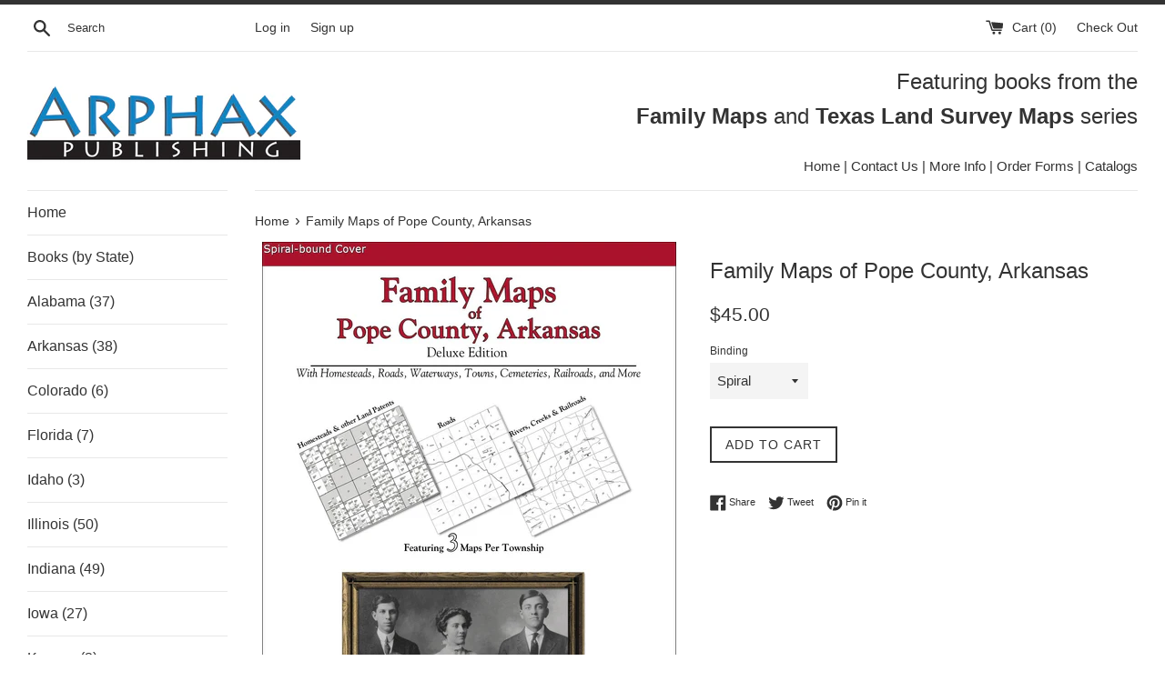

--- FILE ---
content_type: text/html; charset=utf-8
request_url: https://arphax.com/products/family-maps-of-pope-county-arkansas
body_size: 29722
content:
<!doctype html>
<!--[if IE 9]> <html class="ie9 supports-no-js" lang="en"> <![endif]-->
<!--[if (gt IE 9)|!(IE)]><!--> <html class="supports-no-js" lang="en"> <!--<![endif]-->
<head>
  <meta charset="utf-8">
  <meta http-equiv="X-UA-Compatible" content="IE=edge,chrome=1">
  <meta name="viewport" content="width=device-width,initial-scale=1">
  <meta name="theme-color" content="">
  <link rel="canonical" href="https://arphax.com/products/family-maps-of-pope-county-arkansas">

  

  <title>
  Family Maps of Pope County, Arkansas &ndash; Arphax Publishing Co.
  </title>

  
    <meta name="description" content="Family Maps of Pope County, Arkansasby Gregory A. Boyd, J.D.318 pages with 95 total mapsLocating original landowners in maps has never been an easy task-until now. This volume in the Family Maps series contains newly created maps of original landowners (patent maps) in what is now Pope County, Arkansas, gleaned from th">
  

  <!-- /snippets/social-meta-tags.liquid -->


  <meta property="og:type" content="product">
  <meta property="og:title" content="Family Maps of Pope County, Arkansas">
  
    <meta property="og:image" content="http://arphax.com/cdn/shop/products/AR_Pope_HBCVR_grande.jpg?v=1484723679">
    <meta property="og:image:secure_url" content="https://arphax.com/cdn/shop/products/AR_Pope_HBCVR_grande.jpg?v=1484723679">
  
    <meta property="og:image" content="http://arphax.com/cdn/shop/products/AR_Pope_PB_Cover_45b5fa86-175a-4ec3-928a-b5aa9dffccf8_grande.jpg?v=1484723679">
    <meta property="og:image:secure_url" content="https://arphax.com/cdn/shop/products/AR_Pope_PB_Cover_45b5fa86-175a-4ec3-928a-b5aa9dffccf8_grande.jpg?v=1484723679">
  
    <meta property="og:image" content="http://arphax.com/cdn/shop/products/AR_Pope_Cover_c1122d18-042e-437a-8e90-be88a90c70b9_grande.jpg?v=1484723679">
    <meta property="og:image:secure_url" content="https://arphax.com/cdn/shop/products/AR_Pope_Cover_c1122d18-042e-437a-8e90-be88a90c70b9_grande.jpg?v=1484723679">
  
  <meta property="og:description" content="Family Maps of Pope County, Arkansasby Gregory A. Boyd, J.D.318 pages with 95 total mapsLocating original landowners in maps has never been an easy task-until now. This volume in the Family Maps series contains newly created maps of original landowners (patent maps) in what is now Pope County, Arkansas, gleaned from the indexes of the U.S. Bureau of Land Management. But it offers much more than that. For each township in the county, there are two additional maps accompanying the patent map: a road map and a map showing waterways, railroads, and both modern and many historical city-centers and cemeteries.Included are indexes to help you locate what you are looking for, whether you know a person&#39;s name, a last name, a place-name, or a cemetery. The combination of maps and indexes are designed to aid researchers of American history or genealogy to explore frontier neighborhoods, examine family migrations, locate hard-to-find cemeteries and towns, as well as locate land based on legal descriptions found in old documents or deeds.The patent-maps are essentially plat maps but instead of depicting owners for a particular year, these maps show original landowners, no matter when the transfer from the federal government was completed. Dates of patents typically begin near the time of statehood and run into the early 1900s.List of Details Found Below . . .  What&#39;s Mapped in his book?  What YEARS are these maps for?  What Cities and Towns are in Pope County, Arkansas (and in this book)?  Acts of Congress Authorizing . . .  Indexes in this book  Reviews by the Experts . . .  Surnames found in this book  Book SpecificationsWhat&#39;s Mapped in this book (that you&#39;ll not likely find elsewhere) . . .    4090 Parcels of Land  (with original landowner names and patent-dates labeled in the relevant map)    114 Cemeteries    plus . . .    Roads, and existing Rivers, Creeks, Streams, Railroads, and Small-towns (including some historical), etc.Back to Top of DescriptionWhat YEARS are these maps for?Here are the counts for parcels of land mapped, by the decade in which the corresponding land patents were issued:

Decade
Parcel-count


1830s
89


1840s
448


1850s
266


1860s
600


1870s
187


1880s
751


1890s
636


1900s
476


1910s
544


1920s
95

Back to Top of DescriptionWhat Cities and Towns are in Pope County, Arkansas (and in this book)?Appleton, Atkins, Augsburg, Baker Creek (historical), Bernice, Bertha, Bethel, Boiling Springs (historical), Broomfield, Bullfrog Valley, Buttermilk, Caglesville, Center Valley, Cumberland (historical), Dover, Economy, Ella (historical), Falerno (historical), Famous (historical), Freeman Springs, Gabriel (historical), Galla Rock, Georgetown, Gold Hill, Happy Bend, Hector, Holla Bend, Laurel (historical), Leta (historical), London, Lost Corner, Mars Hill, Mill Creek, Moreland, New Hope, Nogo, Norristown (subdivision), North Dardanelle, Northwood (historical), Oak Grove, Okay (historical), Ouitaville, Piney, Pisgah (historical), Pleasant Valley, Pless (historical), Pottsville, Raspberry, Retta, Rock Springs, Ross, Russellville, Sand Gap, Scotia, Scottsville, Shiloh, Silex, Simpson, Smyrna, Solo, Tag, Taral, Tatetown (historical), Tilly, Treat, Victor, Walnut Grove, Welcome, Wilson, WorthenBack to Top of DescriptionActs of Congress Authorizing the Land Patents in this book:   May 20, 1862: Homestead EntryOriginal (12 Stat. 392)   April 24, 1820: Sale-Cash Entry (3 Stat. 566)   July 22, 1854: Public Land Donation (10 Stat. 308)   September 28, 1850: ScripWarrant Act of 1850 (9 Stat. 520)Back to Top of DescriptionIndexes in this book-Surnames in the County  * number of times each Surname occurs-Surname/Township Index  * every Surname and the frequency in which each appears in relevant Township-level Maps-Full-Name Index (of Original Landowners) for each Township-Populated Places-Cemeteries-Multi-Patentees (Groups of people who acquired land together)Back to Top of DescriptionReviews by the ExpertsWhat they are saying about the Family Maps series:

instant gratification! - Elizabeth Shown Mills, Author, Evidence Explained: Citing History Sources from Artifacts to Cyberspace
   
incredible on-going series . . . - Christine Rose, Author, Courthouse Research for Family Historians
   
must have publications . . . - Dick Eastman, Eastman&#39;s Online Genealogy Newsletter
   
a great service . . . - Sharon Tate Moody, former President, Association of Professional Genealogists Back to Top of DescriptionSURNAMES found in this Book:  ADAMS, ADAY, AKES, AKIN, ALBRIGHT, ALEWINE, ALEXANDER, ALLEN, ALLISON, ALLMON, ALREAD, ALTON, ALVY, ANDREWS, ANGLE, APLER, APLIN, ARCHER, ARNN, ARNOLD, ARTHUR, ASHMORE, ASHWORTH, AUBERT, AUSTIN, BACHUS, BAILEY, BAKER, BALLARD, BALLINGER, BANGERT, BANKS, BAREFIELD, BARKER, BARNABY, BARNES, BARNETT, BARNEY, BARNHILL, BARNHOUSE, BARNS, BARTLETT, BARTON, BATA, BATES, BATTENFELD, BATTENFELT, BATTENFIELD, BATTY, BAURICHTER, BEARNARD, BEASON, BEAT, BEATTY, BEAUMONT, BEAVERS, BECK, BEESON, BELL, BELLER, BENEFIELD, BENLEY, BENNETT, BENTON, BERG, BERGUR, BERNARD, BERRY, BERRYHILL, BEVERAGE, BEWLEY, BEWLY, BIBLER, BIRCHELL, BIRD, BIRKHEAD, BIRNBAUM, BISHOP, BLACK, BLACKBURN, BLACKWELL, BLACKWOOD, BLANEY, BLANTON, BLASDALE, BLOOM, BLOUNT, BLUNT, BOEN, BOHANAN, BOLAND, BOLES, BOND, BONDS, BONNELL, BONNER, BOOHER, BOOKOUT, BOON, BOSTICK, BOSWELL, BOWDEN, BOWEN, BOWERS, BOYD, BOYER, BRADLEY, BRADY, BRAGG, BRAGGINS, BRANCH, BRANT, BRASHEARS, BRAY, BREARLEY, BREARLY, BREWER, BREWTON, BRIAN, BRIDGES, BRIGANCE, BRIGHAM, BRINSON, BRISBY, BRITELL, BRITTIAN, BROADAWAY, BROCK, BROCKMAN, BROOKS, BROWN, BRUCE, BRUMLEY, BRUTON, BRYAN, BRYANT, BRYON, BRYSON, BUCK, BULLOCK, BURCHAM, BURGER, BURGESS, MCAFEE, MCALISTER, MCANULTY, BURKE, BURKES, BURKET, BURKHEAD, BURNETT, BURNS, BURRIS, BURTON, BUTLER, BUTRUM, BYERS, BYRD, BYRUM, CAGLE, CAMPBELL, CANNON, CARDEN, CARDIN, CAROTHERS, CARPENTER, CARR, CARRELL, CARTER, CASSEY, CASTO, CAWHORN, CHAFIN, CHAMBERS, CHANDLER, CHENEY, CHESSER, CHEYNE, CHILDERS, CHILSON, CHISM, CHISUM, CHOATE, CHRONISTER, CHURCH, CHURCHILL, CLARK, CLARKE, CLAYTON, CLELAND, CLIFTON, CLINGMAN, CLINKENBEARD, CLONINGER, CLOUD, CO, COBB, COBBS, COBLE, COCHRAN, COCKERHAM, COFFMAN, COFMAN, COLE, COLEMAN, COLLINS, COMBS, COMSTOCK, CONDLEY, CONGER, COOK, COOPER, COPELAND, COSSEY, COSTEN, COTHREN, COTTON, COUCH, COWAN, COX, CRAIG, CRAIGE, CRAIN, CREWS, CRITES, CRITS, CROSS, CROTTS, CROUCH, CROW, CROWSON, CRUMPSTICK, CRUTCHFIELD, CUNNINGHAM, CURTIS, DALRYMPLE, DANIEL, DARE, DARNUL, DARR, DARTER, DAUGHERTY, DAVIDSON, DAVIS, DEAN, DEEN, DEITRICH, DEMSKI, DESHAZO, DIAL, DICK, DICKEY, DICKSON, DILLARD, DILLEN, DIXON, DODSON, DOLLAR, DONNELLY, DORN, DOUGLASS, DRENNEN, DUNLAP, DUNN, DURALL, DUVALL, DYER, EADES, EAKIN, EARLY, EASTER, EDDY, EDGE, EDMISTON, EDWARD, EDWARDS, EGGLESTON, ELLIS, ELTON, ENNESS, ENNIS, EPPERSON, EPPS, ERVIN, ESTES, EUBANKS, EVANS, EVANTS, EWBANKS, EWING, FALLS, FARRIBA, FAULKNER, FELKINS, FERGESON, FERGUSON, FINDLEY, FINLEY, FIRMAN, FLANAGIN, FLANARY, FLEMING, FONDREN, FORD, FORMAN, FORREST, FORRESTER, FORRIBA, FOSSETT, FOUNTAIN, FRANKLIN, FREEMAN, FRONABERGER, FRONEBERGER, FROST, FRY, FURR, GABRIEL, GALYAN, GAMBLIN, GARDNER, GARNER, GARREN, GARRIGUS, GARRISON, GATES, GENTRY, GERHART, GIBSON, GIDEON, GILLMORE, GILLUM, GILMORE, GIMBEL, GLADEN, GOATS, GODFREY, GOLDEN, GOOCH, GOOD, GOODIN, GOODRICH, GOSWICK, GOULDEN, GRANT, GRAVES, GRAY, GREEN, GREER, GREGORY, GRIFFIN, GRIMMETT, GRINDER, GRINSTEAD, GROSS, GUEST, GUINN, GULLET, GUNN, GUNTER, GUTHRIE, HACKLER, HADDOX, HAGINS, HAILE, HALE, HALL, HAMILTON, HAMLIN, HAMMOND, HANEY, HANKINS, HANKS, HARALSON, HARDAWAY, HARDIN, HARDY, HARKEY, HARKY, HARLOW, HARMON, HARNESS, HARPER, HARRELSON, HARRIS, HARTMAN, HARVILL, HARVILLE, HARWELL, HASSELL, HATLEY, HAVNER, HAWK, HAYES, HAYS, HEARN, HEARNE, HEFLER, HEFLIN, HELTON, HEMMER, HEMPFLING, HENDERSON, HENDRICKS, HENDRICKSON, HENDRIX, HENLEY, HENRICKSON, HENRY, HENSLEY, HERN, HERZFELD, HESS, HICE, HICKEY, HICKMAN, HILDERBRAND, HILL, HILLIS, HIMMAH, HINES, HOBBS, HODGE, HODGES, HODKINSON, HOGINS, HOGUE, HOLDERFIELD, HOLLABAUGH, HOLLAND, HOLLEDGER, HOLLOWAY, HOLMES, HONEYCUTT, HOOPER, HOPPER, HORN, HORNBEAK, HORTON, HOUGH, HOWARD, HOWEL, HOWELL, HOWTON, HUBBARD, HUBBERT, HUCKABEE, HUDLOW, HUDSON, HUDSPETH, HUFF, HUGGINS, HUGHES, HUGHS, HULL, HULSTINE, HUMPHREY, HUMPHREYS, HUNNECUTT, HUNTER, HURLEY, HURSE, HURST, HUTHNANCE, HUTSON, HUTTON, HYDER, HYNAM, INGRAM, ISBELL, JACKSON, JACOWAY, JAHN, JAMES, JAMISON, JEANES, JENKINS, JENNINGS, JOHNSON, JOHNSTON, JONES, JORDAN, KEELING, KEENER, KEETER, KELLEY, KELLY, KELTNER, KENDERICK, KENDRICK, KENDRIX, KENT, KIMBALL, KINDER, KINDRICK, KING, KINSLOW, KIRKPATRICK, KITCHEN, KLEMM, KREIDER, KRITES, KRUMSICK, KUNZE, KYLE, LAMB, LANGFORD, LATHAM, LAWLESS, LAWLEY, LAWRENCE, LAY, LAYMAN, LAZENBY, LEACH, LEDFORD, LEE, LEMLEY, LEMLY, LEMONS, LEONARD, LEWELLEN, LEWIS, LINDERMAN, LINDSEY, LINKER, LINN, LINTON, LINZEY, LINZY, LITTLEJOHN, LIVINGSTON, LLEWELLYN, LOFLIN, LOGAN, LONG, LOOPER, LOTHROP, LOVE, LOVELL, LOVELY, LUDWICK, LYNCH, MACAM, MACOM, MADDEN, MADDIN, MADDOX, MADDUX, MAGGARD, MANCILL, MANUEL, MARION, MARLOW, MARS, MARTIN, MASON, MASSEY, MASSON, MASTERSON, MATHEIS, MATHEWS, MATHIS, MATTHEWS, MAY, MAYHO, MAYO, MCCALISTER, MCCALLISTER, MCCARLEY, MCCARTY, MCCEVER, MCCLURE, MCCOMMAC, MCCORMACK, MCCORMICK, MCCOY, MCCUIN, MCCUNE, MCDANIEL, MCDONALD, MCELWEE, MCEVER, MCFERGUSON, MCGEE, MCGOWEN, MCGRADY, MCGUIRE, MCINTYRE, MCKEEVER, MCKEVER, MCLEWEE, MCMAHAN, MCMINN, MEADDORS, MEDLIN, MELER, MELONEY, MELONY, MENEFEE, MERRICK, METCALF, MIDWELL, MILLER, MILLICAN, MILLIKEN, MILLIKIN, MILLLER, MILLSAP, MILLSAPS, MIRTZ, MITCHIM, MOAD, MOBLEY, MOLLOY, MONTGOMERY, MOONEY, MOORE, MORELAND, MORGAN, MORPHIS, MORRIS, MORSE, MORTON, MOSS, MOTLEY, MUELLER, MUIRHEAD, MULIKIN, MULLENS, MULLICAN, MUMFORD, MUNFORD, MURDOCK, MURPHY, NAPIER, NEAL, NEASE, NEWTON, NICHOLS, NICHOLSON, NICKENS, NICKS, NIEMEYER, NOLAND, NORDIN, NORRIS, NOWLIN, NUTT, OATES, OATS, OBREEDEN, ORR, ORRELL, OSBORNE, OVERTON, OVERTURF, OWEN, OWENBY, OWENS, PACK, PAGE, PAIN, PANKEY, PARDEW, PARK, PARKER, PARRISH, PARTAIN, PARTON, PARTRIDGE, PASCHAL, PATE, PATILLER, PATTERSON, PAYNE, PECK, PEETRAY, PENDLETON, PERCEFULL, PERRO, PERRY, PETERMAN, PETERS, PETRAY, PETTY, PEW, PHILIPS, PHILLIPS, PICKELSIMER, PIERCE, PIGG, PITTS, PLANE, PLATT, PLESS, PLOTT, POE, POLK, POPLIN, PORTER, POTTER, POTTS, POWERS, POYNTER, PRICE, PRIEBE, PRIMM, PRINCE, PRINE, PRIOR, PROCTOR, PRYER, PRYOR, PUCKETT, PURINTON, QUINN, RACHEL, RACKLEY, RAGLAND, RAGSDALE, RAMBO, RANEY, RANKIN, RASBURRY, RATLIFF, REA, READ, REAY, REAZONER, REED, REICH, RENFROW, REVES, REYNOLDS, RHODES, RICHARDSON, RICHENBERG, RICHMOND, RIDGE, RIEDEL, RIGGS, RITTER, ROACH, ROBARDS, ROBBINS, ROBERTS, ROBERTSON, ROBINSON, RODGERS, ROGERS, ROREX, ROSE, ROSS, ROWLAND, ROWLANDS, RUBY, RUDDER, RUFF, RUNYAN, RUNZE, RUSHING, RUSSELL, RYE, SAGRAIN, SANDERS, SANDERSON, SANGRAM, SATTERFIELD, SCARLETT, SCOTT, SEAGOE, SELF, SEXTON, SHAFFEL, SHANNON, SHARP, SHAW, SHEFFIELD, SHERFIELD, SHERMAN, SHERRELL, SHIELDS, SHINN, SHOEMAKER, SHOOK, SHOPTAW, SHOUSE, SHUE, SHUFFIELD, SIDES, SILMAN, SIMMONS, SIMPSON, SIMS, SINCLAIR, SINGLETON, SISNEY, SKAGGS, SKELTON, SKINNER, SLEEKER, SLICKER, SLIM, SLOVER, SMART, SMITH, SMITHSON, SNIDER, SORRELS, SOSBEY, SOSSAMON, SPECK, SPILLERS, SPLANE, SPRUCE, STAGGS, STANDFORD, STANDRIDGE, STANFORD, STEPHENS, STEUBER, STEVENSON, STEWART, STINNET, STINNETT, STITH, STONE, STORY, STOUT, STRICKLAND, STRONG, STROUD, STUART, STUMP, STUTTS, SULLAVAN, SULLIVAN, SUMERS, SUMMERS, SUTTON, SWANN, SWEEDEN, SWIGART, SYKES, TACKETT, TACKITT, TAILOR, TALKINGTON, TALLY, TATE, TAYLOR, TEAGUE, TEAL, TEATER, TEETER, TEEVAULT, TEMPLETON, TENNEY, THATCHER, THIEME, THOMAS, THOMPSON, THORNTON, TIELSCH, TIMMONS, TINER, TINNEY, TIPTON, TITSWORTH, TOBEY, TOBY, TOMPKINS, TORRENCE, TRAPP, TREADWELL, TREAT, TRICKEY, TRIGG, TRIPP, TRUETT, TUCKER, TUMBLESTON, TURNBAUGH, TURNBOW, TURNER, TURNEY, TWEDY, TWEEDY, TYLER, TYLOR, TYNER, TYSON, UNDERHILL, UTLEY, VAN HORNE, VAN ZANDT, VANCE, VANHORN, VANHORNE, VANZANDT, VAUGHAN, VEAZEY, VENABLE, VERDIN, VICK, VILLYARD, VINCENT, VINSON, VIRDEN, VIRDIN, VOSS, WADE, WAIT, WAKEFIELD, WALDO, WALDRON, WALKER, WALLACE, WARD, WARNER, WATERMAN, WATKINS, WATSON, WATTS, WEATHERMAN, WEATHERS, WEBB, WEBSTER, WEIKER, WELLER, WELLS, WELTON, WENGER, WEST, WESTERFIELD, WHALEY, WHARTON, WHEELER, WHISENANT, WHITE, WHITESIDES, WHITTENBURG, WHORTON, WICKER, WILBORN, WILBURN, WILEY, WILIE, WILKINS, WILLBANKS, WILLCUT, WILLCUTT, WILLIAMS, WILLIAMSON, WILLIS, WILLS, WILLSON, WILSON, WIMBUSH, WINFIELD, WINKLER, WINN, WINTERS, WIRTH, WISDOM, WITHERS, WOESHOW, WOLF, WOMBLE, WOOD, WOODALL, WOOTTEN, WORLEY, WORSHAM, WRAY, WRIGHT, WYATT, WYLIE, YARBER, YATES, YEATS, YOUNG, YOUNGER, YOW, ZACHARY, ZACHRYBack to Top of DescriptionBook Specifications

Binding Option
Copyright Year
Dimensions
ISBN
ISBN13


Paperback
2010
8-5/16&#39; x 10-3/4&#39;
1420311670
9781420311679


Spiral-bound
2006
8-1/2&#39; x 11&#39; (plus coil)
1420301683
9781420301687


Hardbound
2006
8-1/2&#39; x 11&#39;
1420301691
9781420301694

Back to Top of Description">
  <meta property="og:price:amount" content="34.95">
  <meta property="og:price:currency" content="USD">


  <meta property="og:url" content="https://arphax.com/products/family-maps-of-pope-county-arkansas">

<meta property="og:site_name" content="Arphax Publishing Co.">




  <meta name="twitter:card" content="summary">


  <meta name="twitter:title" content="Family Maps of Pope County, Arkansas">
  <meta name="twitter:description" content="Family Maps of Pope County, Arkansasby Gregory A. Boyd, J.D.318 pages with 95 total mapsLocating original landowners in maps has never be...">



  <link href="//arphax.com/cdn/shop/t/3/assets/theme.scss.css?v=27045524773205565771674771500" rel="stylesheet" type="text/css" media="all" />

  <!-- Google Fonts -->
  
  

  <script>window.performance && window.performance.mark && window.performance.mark('shopify.content_for_header.start');</script><meta id="shopify-digital-wallet" name="shopify-digital-wallet" content="/17047119/digital_wallets/dialog">
<meta name="shopify-checkout-api-token" content="973547271d3ef61a067c99a88edef43c">
<meta id="in-context-paypal-metadata" data-shop-id="17047119" data-venmo-supported="false" data-environment="production" data-locale="en_US" data-paypal-v4="true" data-currency="USD">
<link rel="alternate" type="application/json+oembed" href="https://arphax.com/products/family-maps-of-pope-county-arkansas.oembed">
<script async="async" src="/checkouts/internal/preloads.js?locale=en-US"></script>
<link rel="preconnect" href="https://shop.app" crossorigin="anonymous">
<script async="async" src="https://shop.app/checkouts/internal/preloads.js?locale=en-US&shop_id=17047119" crossorigin="anonymous"></script>
<script id="apple-pay-shop-capabilities" type="application/json">{"shopId":17047119,"countryCode":"US","currencyCode":"USD","merchantCapabilities":["supports3DS"],"merchantId":"gid:\/\/shopify\/Shop\/17047119","merchantName":"Arphax Publishing Co.","requiredBillingContactFields":["postalAddress","email"],"requiredShippingContactFields":["postalAddress","email"],"shippingType":"shipping","supportedNetworks":["visa","masterCard","amex","discover","elo","jcb"],"total":{"type":"pending","label":"Arphax Publishing Co.","amount":"1.00"},"shopifyPaymentsEnabled":true,"supportsSubscriptions":true}</script>
<script id="shopify-features" type="application/json">{"accessToken":"973547271d3ef61a067c99a88edef43c","betas":["rich-media-storefront-analytics"],"domain":"arphax.com","predictiveSearch":true,"shopId":17047119,"locale":"en"}</script>
<script>var Shopify = Shopify || {};
Shopify.shop = "arphax-publishing-co.myshopify.com";
Shopify.locale = "en";
Shopify.currency = {"active":"USD","rate":"1.0"};
Shopify.country = "US";
Shopify.theme = {"name":"Simple","id":164312848,"schema_name":"Simple","schema_version":"3.0.5","theme_store_id":578,"role":"main"};
Shopify.theme.handle = "null";
Shopify.theme.style = {"id":null,"handle":null};
Shopify.cdnHost = "arphax.com/cdn";
Shopify.routes = Shopify.routes || {};
Shopify.routes.root = "/";</script>
<script type="module">!function(o){(o.Shopify=o.Shopify||{}).modules=!0}(window);</script>
<script>!function(o){function n(){var o=[];function n(){o.push(Array.prototype.slice.apply(arguments))}return n.q=o,n}var t=o.Shopify=o.Shopify||{};t.loadFeatures=n(),t.autoloadFeatures=n()}(window);</script>
<script>
  window.ShopifyPay = window.ShopifyPay || {};
  window.ShopifyPay.apiHost = "shop.app\/pay";
  window.ShopifyPay.redirectState = null;
</script>
<script id="shop-js-analytics" type="application/json">{"pageType":"product"}</script>
<script defer="defer" async type="module" src="//arphax.com/cdn/shopifycloud/shop-js/modules/v2/client.init-shop-cart-sync_C5BV16lS.en.esm.js"></script>
<script defer="defer" async type="module" src="//arphax.com/cdn/shopifycloud/shop-js/modules/v2/chunk.common_CygWptCX.esm.js"></script>
<script type="module">
  await import("//arphax.com/cdn/shopifycloud/shop-js/modules/v2/client.init-shop-cart-sync_C5BV16lS.en.esm.js");
await import("//arphax.com/cdn/shopifycloud/shop-js/modules/v2/chunk.common_CygWptCX.esm.js");

  window.Shopify.SignInWithShop?.initShopCartSync?.({"fedCMEnabled":true,"windoidEnabled":true});

</script>
<script>
  window.Shopify = window.Shopify || {};
  if (!window.Shopify.featureAssets) window.Shopify.featureAssets = {};
  window.Shopify.featureAssets['shop-js'] = {"shop-cart-sync":["modules/v2/client.shop-cart-sync_ZFArdW7E.en.esm.js","modules/v2/chunk.common_CygWptCX.esm.js"],"init-fed-cm":["modules/v2/client.init-fed-cm_CmiC4vf6.en.esm.js","modules/v2/chunk.common_CygWptCX.esm.js"],"shop-button":["modules/v2/client.shop-button_tlx5R9nI.en.esm.js","modules/v2/chunk.common_CygWptCX.esm.js"],"shop-cash-offers":["modules/v2/client.shop-cash-offers_DOA2yAJr.en.esm.js","modules/v2/chunk.common_CygWptCX.esm.js","modules/v2/chunk.modal_D71HUcav.esm.js"],"init-windoid":["modules/v2/client.init-windoid_sURxWdc1.en.esm.js","modules/v2/chunk.common_CygWptCX.esm.js"],"shop-toast-manager":["modules/v2/client.shop-toast-manager_ClPi3nE9.en.esm.js","modules/v2/chunk.common_CygWptCX.esm.js"],"init-shop-email-lookup-coordinator":["modules/v2/client.init-shop-email-lookup-coordinator_B8hsDcYM.en.esm.js","modules/v2/chunk.common_CygWptCX.esm.js"],"init-shop-cart-sync":["modules/v2/client.init-shop-cart-sync_C5BV16lS.en.esm.js","modules/v2/chunk.common_CygWptCX.esm.js"],"avatar":["modules/v2/client.avatar_BTnouDA3.en.esm.js"],"pay-button":["modules/v2/client.pay-button_FdsNuTd3.en.esm.js","modules/v2/chunk.common_CygWptCX.esm.js"],"init-customer-accounts":["modules/v2/client.init-customer-accounts_DxDtT_ad.en.esm.js","modules/v2/client.shop-login-button_C5VAVYt1.en.esm.js","modules/v2/chunk.common_CygWptCX.esm.js","modules/v2/chunk.modal_D71HUcav.esm.js"],"init-shop-for-new-customer-accounts":["modules/v2/client.init-shop-for-new-customer-accounts_ChsxoAhi.en.esm.js","modules/v2/client.shop-login-button_C5VAVYt1.en.esm.js","modules/v2/chunk.common_CygWptCX.esm.js","modules/v2/chunk.modal_D71HUcav.esm.js"],"shop-login-button":["modules/v2/client.shop-login-button_C5VAVYt1.en.esm.js","modules/v2/chunk.common_CygWptCX.esm.js","modules/v2/chunk.modal_D71HUcav.esm.js"],"init-customer-accounts-sign-up":["modules/v2/client.init-customer-accounts-sign-up_CPSyQ0Tj.en.esm.js","modules/v2/client.shop-login-button_C5VAVYt1.en.esm.js","modules/v2/chunk.common_CygWptCX.esm.js","modules/v2/chunk.modal_D71HUcav.esm.js"],"shop-follow-button":["modules/v2/client.shop-follow-button_Cva4Ekp9.en.esm.js","modules/v2/chunk.common_CygWptCX.esm.js","modules/v2/chunk.modal_D71HUcav.esm.js"],"checkout-modal":["modules/v2/client.checkout-modal_BPM8l0SH.en.esm.js","modules/v2/chunk.common_CygWptCX.esm.js","modules/v2/chunk.modal_D71HUcav.esm.js"],"lead-capture":["modules/v2/client.lead-capture_Bi8yE_yS.en.esm.js","modules/v2/chunk.common_CygWptCX.esm.js","modules/v2/chunk.modal_D71HUcav.esm.js"],"shop-login":["modules/v2/client.shop-login_D6lNrXab.en.esm.js","modules/v2/chunk.common_CygWptCX.esm.js","modules/v2/chunk.modal_D71HUcav.esm.js"],"payment-terms":["modules/v2/client.payment-terms_CZxnsJam.en.esm.js","modules/v2/chunk.common_CygWptCX.esm.js","modules/v2/chunk.modal_D71HUcav.esm.js"]};
</script>
<script id="__st">var __st={"a":17047119,"offset":-21600,"reqid":"bcf56abf-78f0-44b7-a6ed-659463596452-1768687503","pageurl":"arphax.com\/products\/family-maps-of-pope-county-arkansas","u":"b13ad5455648","p":"product","rtyp":"product","rid":8007280016};</script>
<script>window.ShopifyPaypalV4VisibilityTracking = true;</script>
<script id="captcha-bootstrap">!function(){'use strict';const t='contact',e='account',n='new_comment',o=[[t,t],['blogs',n],['comments',n],[t,'customer']],c=[[e,'customer_login'],[e,'guest_login'],[e,'recover_customer_password'],[e,'create_customer']],r=t=>t.map((([t,e])=>`form[action*='/${t}']:not([data-nocaptcha='true']) input[name='form_type'][value='${e}']`)).join(','),a=t=>()=>t?[...document.querySelectorAll(t)].map((t=>t.form)):[];function s(){const t=[...o],e=r(t);return a(e)}const i='password',u='form_key',d=['recaptcha-v3-token','g-recaptcha-response','h-captcha-response',i],f=()=>{try{return window.sessionStorage}catch{return}},m='__shopify_v',_=t=>t.elements[u];function p(t,e,n=!1){try{const o=window.sessionStorage,c=JSON.parse(o.getItem(e)),{data:r}=function(t){const{data:e,action:n}=t;return t[m]||n?{data:e,action:n}:{data:t,action:n}}(c);for(const[e,n]of Object.entries(r))t.elements[e]&&(t.elements[e].value=n);n&&o.removeItem(e)}catch(o){console.error('form repopulation failed',{error:o})}}const l='form_type',E='cptcha';function T(t){t.dataset[E]=!0}const w=window,h=w.document,L='Shopify',v='ce_forms',y='captcha';let A=!1;((t,e)=>{const n=(g='f06e6c50-85a8-45c8-87d0-21a2b65856fe',I='https://cdn.shopify.com/shopifycloud/storefront-forms-hcaptcha/ce_storefront_forms_captcha_hcaptcha.v1.5.2.iife.js',D={infoText:'Protected by hCaptcha',privacyText:'Privacy',termsText:'Terms'},(t,e,n)=>{const o=w[L][v],c=o.bindForm;if(c)return c(t,g,e,D).then(n);var r;o.q.push([[t,g,e,D],n]),r=I,A||(h.body.append(Object.assign(h.createElement('script'),{id:'captcha-provider',async:!0,src:r})),A=!0)});var g,I,D;w[L]=w[L]||{},w[L][v]=w[L][v]||{},w[L][v].q=[],w[L][y]=w[L][y]||{},w[L][y].protect=function(t,e){n(t,void 0,e),T(t)},Object.freeze(w[L][y]),function(t,e,n,w,h,L){const[v,y,A,g]=function(t,e,n){const i=e?o:[],u=t?c:[],d=[...i,...u],f=r(d),m=r(i),_=r(d.filter((([t,e])=>n.includes(e))));return[a(f),a(m),a(_),s()]}(w,h,L),I=t=>{const e=t.target;return e instanceof HTMLFormElement?e:e&&e.form},D=t=>v().includes(t);t.addEventListener('submit',(t=>{const e=I(t);if(!e)return;const n=D(e)&&!e.dataset.hcaptchaBound&&!e.dataset.recaptchaBound,o=_(e),c=g().includes(e)&&(!o||!o.value);(n||c)&&t.preventDefault(),c&&!n&&(function(t){try{if(!f())return;!function(t){const e=f();if(!e)return;const n=_(t);if(!n)return;const o=n.value;o&&e.removeItem(o)}(t);const e=Array.from(Array(32),(()=>Math.random().toString(36)[2])).join('');!function(t,e){_(t)||t.append(Object.assign(document.createElement('input'),{type:'hidden',name:u})),t.elements[u].value=e}(t,e),function(t,e){const n=f();if(!n)return;const o=[...t.querySelectorAll(`input[type='${i}']`)].map((({name:t})=>t)),c=[...d,...o],r={};for(const[a,s]of new FormData(t).entries())c.includes(a)||(r[a]=s);n.setItem(e,JSON.stringify({[m]:1,action:t.action,data:r}))}(t,e)}catch(e){console.error('failed to persist form',e)}}(e),e.submit())}));const S=(t,e)=>{t&&!t.dataset[E]&&(n(t,e.some((e=>e===t))),T(t))};for(const o of['focusin','change'])t.addEventListener(o,(t=>{const e=I(t);D(e)&&S(e,y())}));const B=e.get('form_key'),M=e.get(l),P=B&&M;t.addEventListener('DOMContentLoaded',(()=>{const t=y();if(P)for(const e of t)e.elements[l].value===M&&p(e,B);[...new Set([...A(),...v().filter((t=>'true'===t.dataset.shopifyCaptcha))])].forEach((e=>S(e,t)))}))}(h,new URLSearchParams(w.location.search),n,t,e,['guest_login'])})(!0,!0)}();</script>
<script integrity="sha256-4kQ18oKyAcykRKYeNunJcIwy7WH5gtpwJnB7kiuLZ1E=" data-source-attribution="shopify.loadfeatures" defer="defer" src="//arphax.com/cdn/shopifycloud/storefront/assets/storefront/load_feature-a0a9edcb.js" crossorigin="anonymous"></script>
<script crossorigin="anonymous" defer="defer" src="//arphax.com/cdn/shopifycloud/storefront/assets/shopify_pay/storefront-65b4c6d7.js?v=20250812"></script>
<script data-source-attribution="shopify.dynamic_checkout.dynamic.init">var Shopify=Shopify||{};Shopify.PaymentButton=Shopify.PaymentButton||{isStorefrontPortableWallets:!0,init:function(){window.Shopify.PaymentButton.init=function(){};var t=document.createElement("script");t.src="https://arphax.com/cdn/shopifycloud/portable-wallets/latest/portable-wallets.en.js",t.type="module",document.head.appendChild(t)}};
</script>
<script data-source-attribution="shopify.dynamic_checkout.buyer_consent">
  function portableWalletsHideBuyerConsent(e){var t=document.getElementById("shopify-buyer-consent"),n=document.getElementById("shopify-subscription-policy-button");t&&n&&(t.classList.add("hidden"),t.setAttribute("aria-hidden","true"),n.removeEventListener("click",e))}function portableWalletsShowBuyerConsent(e){var t=document.getElementById("shopify-buyer-consent"),n=document.getElementById("shopify-subscription-policy-button");t&&n&&(t.classList.remove("hidden"),t.removeAttribute("aria-hidden"),n.addEventListener("click",e))}window.Shopify?.PaymentButton&&(window.Shopify.PaymentButton.hideBuyerConsent=portableWalletsHideBuyerConsent,window.Shopify.PaymentButton.showBuyerConsent=portableWalletsShowBuyerConsent);
</script>
<script data-source-attribution="shopify.dynamic_checkout.cart.bootstrap">document.addEventListener("DOMContentLoaded",(function(){function t(){return document.querySelector("shopify-accelerated-checkout-cart, shopify-accelerated-checkout")}if(t())Shopify.PaymentButton.init();else{new MutationObserver((function(e,n){t()&&(Shopify.PaymentButton.init(),n.disconnect())})).observe(document.body,{childList:!0,subtree:!0})}}));
</script>
<link id="shopify-accelerated-checkout-styles" rel="stylesheet" media="screen" href="https://arphax.com/cdn/shopifycloud/portable-wallets/latest/accelerated-checkout-backwards-compat.css" crossorigin="anonymous">
<style id="shopify-accelerated-checkout-cart">
        #shopify-buyer-consent {
  margin-top: 1em;
  display: inline-block;
  width: 100%;
}

#shopify-buyer-consent.hidden {
  display: none;
}

#shopify-subscription-policy-button {
  background: none;
  border: none;
  padding: 0;
  text-decoration: underline;
  font-size: inherit;
  cursor: pointer;
}

#shopify-subscription-policy-button::before {
  box-shadow: none;
}

      </style>

<script>window.performance && window.performance.mark && window.performance.mark('shopify.content_for_header.end');</script>

  <script src="//ajax.googleapis.com/ajax/libs/jquery/1.11.0/jquery.min.js" type="text/javascript"></script>
  <script src="//arphax.com/cdn/shop/t/3/assets/modernizr.min.js?v=44044439420609591321484257249" type="text/javascript"></script>

  
<link href="https://monorail-edge.shopifysvc.com" rel="dns-prefetch">
<script>(function(){if ("sendBeacon" in navigator && "performance" in window) {try {var session_token_from_headers = performance.getEntriesByType('navigation')[0].serverTiming.find(x => x.name == '_s').description;} catch {var session_token_from_headers = undefined;}var session_cookie_matches = document.cookie.match(/_shopify_s=([^;]*)/);var session_token_from_cookie = session_cookie_matches && session_cookie_matches.length === 2 ? session_cookie_matches[1] : "";var session_token = session_token_from_headers || session_token_from_cookie || "";function handle_abandonment_event(e) {var entries = performance.getEntries().filter(function(entry) {return /monorail-edge.shopifysvc.com/.test(entry.name);});if (!window.abandonment_tracked && entries.length === 0) {window.abandonment_tracked = true;var currentMs = Date.now();var navigation_start = performance.timing.navigationStart;var payload = {shop_id: 17047119,url: window.location.href,navigation_start,duration: currentMs - navigation_start,session_token,page_type: "product"};window.navigator.sendBeacon("https://monorail-edge.shopifysvc.com/v1/produce", JSON.stringify({schema_id: "online_store_buyer_site_abandonment/1.1",payload: payload,metadata: {event_created_at_ms: currentMs,event_sent_at_ms: currentMs}}));}}window.addEventListener('pagehide', handle_abandonment_event);}}());</script>
<script id="web-pixels-manager-setup">(function e(e,d,r,n,o){if(void 0===o&&(o={}),!Boolean(null===(a=null===(i=window.Shopify)||void 0===i?void 0:i.analytics)||void 0===a?void 0:a.replayQueue)){var i,a;window.Shopify=window.Shopify||{};var t=window.Shopify;t.analytics=t.analytics||{};var s=t.analytics;s.replayQueue=[],s.publish=function(e,d,r){return s.replayQueue.push([e,d,r]),!0};try{self.performance.mark("wpm:start")}catch(e){}var l=function(){var e={modern:/Edge?\/(1{2}[4-9]|1[2-9]\d|[2-9]\d{2}|\d{4,})\.\d+(\.\d+|)|Firefox\/(1{2}[4-9]|1[2-9]\d|[2-9]\d{2}|\d{4,})\.\d+(\.\d+|)|Chrom(ium|e)\/(9{2}|\d{3,})\.\d+(\.\d+|)|(Maci|X1{2}).+ Version\/(15\.\d+|(1[6-9]|[2-9]\d|\d{3,})\.\d+)([,.]\d+|)( \(\w+\)|)( Mobile\/\w+|) Safari\/|Chrome.+OPR\/(9{2}|\d{3,})\.\d+\.\d+|(CPU[ +]OS|iPhone[ +]OS|CPU[ +]iPhone|CPU IPhone OS|CPU iPad OS)[ +]+(15[._]\d+|(1[6-9]|[2-9]\d|\d{3,})[._]\d+)([._]\d+|)|Android:?[ /-](13[3-9]|1[4-9]\d|[2-9]\d{2}|\d{4,})(\.\d+|)(\.\d+|)|Android.+Firefox\/(13[5-9]|1[4-9]\d|[2-9]\d{2}|\d{4,})\.\d+(\.\d+|)|Android.+Chrom(ium|e)\/(13[3-9]|1[4-9]\d|[2-9]\d{2}|\d{4,})\.\d+(\.\d+|)|SamsungBrowser\/([2-9]\d|\d{3,})\.\d+/,legacy:/Edge?\/(1[6-9]|[2-9]\d|\d{3,})\.\d+(\.\d+|)|Firefox\/(5[4-9]|[6-9]\d|\d{3,})\.\d+(\.\d+|)|Chrom(ium|e)\/(5[1-9]|[6-9]\d|\d{3,})\.\d+(\.\d+|)([\d.]+$|.*Safari\/(?![\d.]+ Edge\/[\d.]+$))|(Maci|X1{2}).+ Version\/(10\.\d+|(1[1-9]|[2-9]\d|\d{3,})\.\d+)([,.]\d+|)( \(\w+\)|)( Mobile\/\w+|) Safari\/|Chrome.+OPR\/(3[89]|[4-9]\d|\d{3,})\.\d+\.\d+|(CPU[ +]OS|iPhone[ +]OS|CPU[ +]iPhone|CPU IPhone OS|CPU iPad OS)[ +]+(10[._]\d+|(1[1-9]|[2-9]\d|\d{3,})[._]\d+)([._]\d+|)|Android:?[ /-](13[3-9]|1[4-9]\d|[2-9]\d{2}|\d{4,})(\.\d+|)(\.\d+|)|Mobile Safari.+OPR\/([89]\d|\d{3,})\.\d+\.\d+|Android.+Firefox\/(13[5-9]|1[4-9]\d|[2-9]\d{2}|\d{4,})\.\d+(\.\d+|)|Android.+Chrom(ium|e)\/(13[3-9]|1[4-9]\d|[2-9]\d{2}|\d{4,})\.\d+(\.\d+|)|Android.+(UC? ?Browser|UCWEB|U3)[ /]?(15\.([5-9]|\d{2,})|(1[6-9]|[2-9]\d|\d{3,})\.\d+)\.\d+|SamsungBrowser\/(5\.\d+|([6-9]|\d{2,})\.\d+)|Android.+MQ{2}Browser\/(14(\.(9|\d{2,})|)|(1[5-9]|[2-9]\d|\d{3,})(\.\d+|))(\.\d+|)|K[Aa][Ii]OS\/(3\.\d+|([4-9]|\d{2,})\.\d+)(\.\d+|)/},d=e.modern,r=e.legacy,n=navigator.userAgent;return n.match(d)?"modern":n.match(r)?"legacy":"unknown"}(),u="modern"===l?"modern":"legacy",c=(null!=n?n:{modern:"",legacy:""})[u],f=function(e){return[e.baseUrl,"/wpm","/b",e.hashVersion,"modern"===e.buildTarget?"m":"l",".js"].join("")}({baseUrl:d,hashVersion:r,buildTarget:u}),m=function(e){var d=e.version,r=e.bundleTarget,n=e.surface,o=e.pageUrl,i=e.monorailEndpoint;return{emit:function(e){var a=e.status,t=e.errorMsg,s=(new Date).getTime(),l=JSON.stringify({metadata:{event_sent_at_ms:s},events:[{schema_id:"web_pixels_manager_load/3.1",payload:{version:d,bundle_target:r,page_url:o,status:a,surface:n,error_msg:t},metadata:{event_created_at_ms:s}}]});if(!i)return console&&console.warn&&console.warn("[Web Pixels Manager] No Monorail endpoint provided, skipping logging."),!1;try{return self.navigator.sendBeacon.bind(self.navigator)(i,l)}catch(e){}var u=new XMLHttpRequest;try{return u.open("POST",i,!0),u.setRequestHeader("Content-Type","text/plain"),u.send(l),!0}catch(e){return console&&console.warn&&console.warn("[Web Pixels Manager] Got an unhandled error while logging to Monorail."),!1}}}}({version:r,bundleTarget:l,surface:e.surface,pageUrl:self.location.href,monorailEndpoint:e.monorailEndpoint});try{o.browserTarget=l,function(e){var d=e.src,r=e.async,n=void 0===r||r,o=e.onload,i=e.onerror,a=e.sri,t=e.scriptDataAttributes,s=void 0===t?{}:t,l=document.createElement("script"),u=document.querySelector("head"),c=document.querySelector("body");if(l.async=n,l.src=d,a&&(l.integrity=a,l.crossOrigin="anonymous"),s)for(var f in s)if(Object.prototype.hasOwnProperty.call(s,f))try{l.dataset[f]=s[f]}catch(e){}if(o&&l.addEventListener("load",o),i&&l.addEventListener("error",i),u)u.appendChild(l);else{if(!c)throw new Error("Did not find a head or body element to append the script");c.appendChild(l)}}({src:f,async:!0,onload:function(){if(!function(){var e,d;return Boolean(null===(d=null===(e=window.Shopify)||void 0===e?void 0:e.analytics)||void 0===d?void 0:d.initialized)}()){var d=window.webPixelsManager.init(e)||void 0;if(d){var r=window.Shopify.analytics;r.replayQueue.forEach((function(e){var r=e[0],n=e[1],o=e[2];d.publishCustomEvent(r,n,o)})),r.replayQueue=[],r.publish=d.publishCustomEvent,r.visitor=d.visitor,r.initialized=!0}}},onerror:function(){return m.emit({status:"failed",errorMsg:"".concat(f," has failed to load")})},sri:function(e){var d=/^sha384-[A-Za-z0-9+/=]+$/;return"string"==typeof e&&d.test(e)}(c)?c:"",scriptDataAttributes:o}),m.emit({status:"loading"})}catch(e){m.emit({status:"failed",errorMsg:(null==e?void 0:e.message)||"Unknown error"})}}})({shopId: 17047119,storefrontBaseUrl: "https://arphax.com",extensionsBaseUrl: "https://extensions.shopifycdn.com/cdn/shopifycloud/web-pixels-manager",monorailEndpoint: "https://monorail-edge.shopifysvc.com/unstable/produce_batch",surface: "storefront-renderer",enabledBetaFlags: ["2dca8a86"],webPixelsConfigList: [{"id":"shopify-app-pixel","configuration":"{}","eventPayloadVersion":"v1","runtimeContext":"STRICT","scriptVersion":"0450","apiClientId":"shopify-pixel","type":"APP","privacyPurposes":["ANALYTICS","MARKETING"]},{"id":"shopify-custom-pixel","eventPayloadVersion":"v1","runtimeContext":"LAX","scriptVersion":"0450","apiClientId":"shopify-pixel","type":"CUSTOM","privacyPurposes":["ANALYTICS","MARKETING"]}],isMerchantRequest: false,initData: {"shop":{"name":"Arphax Publishing Co.","paymentSettings":{"currencyCode":"USD"},"myshopifyDomain":"arphax-publishing-co.myshopify.com","countryCode":"US","storefrontUrl":"https:\/\/arphax.com"},"customer":null,"cart":null,"checkout":null,"productVariants":[{"price":{"amount":45.0,"currencyCode":"USD"},"product":{"title":"Family Maps of Pope County, Arkansas","vendor":"Arphax Publishing Co.","id":"8007280016","untranslatedTitle":"Family Maps of Pope County, Arkansas","url":"\/products\/family-maps-of-pope-county-arkansas","type":""},"id":"26733615824","image":{"src":"\/\/arphax.com\/cdn\/shop\/products\/AR_Pope_Cover_c1122d18-042e-437a-8e90-be88a90c70b9.jpg?v=1484723679"},"sku":"1-4203-0168-3","title":"Spiral","untranslatedTitle":"Spiral"},{"price":{"amount":34.95,"currencyCode":"USD"},"product":{"title":"Family Maps of Pope County, Arkansas","vendor":"Arphax Publishing Co.","id":"8007280016","untranslatedTitle":"Family Maps of Pope County, Arkansas","url":"\/products\/family-maps-of-pope-county-arkansas","type":""},"id":"26733615888","image":{"src":"\/\/arphax.com\/cdn\/shop\/products\/AR_Pope_PB_Cover_45b5fa86-175a-4ec3-928a-b5aa9dffccf8.jpg?v=1484723679"},"sku":"1-4203-1167-0","title":"Paperback","untranslatedTitle":"Paperback"},{"price":{"amount":58.99,"currencyCode":"USD"},"product":{"title":"Family Maps of Pope County, Arkansas","vendor":"Arphax Publishing Co.","id":"8007280016","untranslatedTitle":"Family Maps of Pope County, Arkansas","url":"\/products\/family-maps-of-pope-county-arkansas","type":""},"id":"26733615952","image":{"src":"\/\/arphax.com\/cdn\/shop\/products\/AR_Pope_HBCVR.jpg?v=1484723679"},"sku":"1-4203-0169-1","title":"Hardbound","untranslatedTitle":"Hardbound"}],"purchasingCompany":null},},"https://arphax.com/cdn","fcfee988w5aeb613cpc8e4bc33m6693e112",{"modern":"","legacy":""},{"shopId":"17047119","storefrontBaseUrl":"https:\/\/arphax.com","extensionBaseUrl":"https:\/\/extensions.shopifycdn.com\/cdn\/shopifycloud\/web-pixels-manager","surface":"storefront-renderer","enabledBetaFlags":"[\"2dca8a86\"]","isMerchantRequest":"false","hashVersion":"fcfee988w5aeb613cpc8e4bc33m6693e112","publish":"custom","events":"[[\"page_viewed\",{}],[\"product_viewed\",{\"productVariant\":{\"price\":{\"amount\":45.0,\"currencyCode\":\"USD\"},\"product\":{\"title\":\"Family Maps of Pope County, Arkansas\",\"vendor\":\"Arphax Publishing Co.\",\"id\":\"8007280016\",\"untranslatedTitle\":\"Family Maps of Pope County, Arkansas\",\"url\":\"\/products\/family-maps-of-pope-county-arkansas\",\"type\":\"\"},\"id\":\"26733615824\",\"image\":{\"src\":\"\/\/arphax.com\/cdn\/shop\/products\/AR_Pope_Cover_c1122d18-042e-437a-8e90-be88a90c70b9.jpg?v=1484723679\"},\"sku\":\"1-4203-0168-3\",\"title\":\"Spiral\",\"untranslatedTitle\":\"Spiral\"}}]]"});</script><script>
  window.ShopifyAnalytics = window.ShopifyAnalytics || {};
  window.ShopifyAnalytics.meta = window.ShopifyAnalytics.meta || {};
  window.ShopifyAnalytics.meta.currency = 'USD';
  var meta = {"product":{"id":8007280016,"gid":"gid:\/\/shopify\/Product\/8007280016","vendor":"Arphax Publishing Co.","type":"","handle":"family-maps-of-pope-county-arkansas","variants":[{"id":26733615824,"price":4500,"name":"Family Maps of Pope County, Arkansas - Spiral","public_title":"Spiral","sku":"1-4203-0168-3"},{"id":26733615888,"price":3495,"name":"Family Maps of Pope County, Arkansas - Paperback","public_title":"Paperback","sku":"1-4203-1167-0"},{"id":26733615952,"price":5899,"name":"Family Maps of Pope County, Arkansas - Hardbound","public_title":"Hardbound","sku":"1-4203-0169-1"}],"remote":false},"page":{"pageType":"product","resourceType":"product","resourceId":8007280016,"requestId":"bcf56abf-78f0-44b7-a6ed-659463596452-1768687503"}};
  for (var attr in meta) {
    window.ShopifyAnalytics.meta[attr] = meta[attr];
  }
</script>
<script class="analytics">
  (function () {
    var customDocumentWrite = function(content) {
      var jquery = null;

      if (window.jQuery) {
        jquery = window.jQuery;
      } else if (window.Checkout && window.Checkout.$) {
        jquery = window.Checkout.$;
      }

      if (jquery) {
        jquery('body').append(content);
      }
    };

    var hasLoggedConversion = function(token) {
      if (token) {
        return document.cookie.indexOf('loggedConversion=' + token) !== -1;
      }
      return false;
    }

    var setCookieIfConversion = function(token) {
      if (token) {
        var twoMonthsFromNow = new Date(Date.now());
        twoMonthsFromNow.setMonth(twoMonthsFromNow.getMonth() + 2);

        document.cookie = 'loggedConversion=' + token + '; expires=' + twoMonthsFromNow;
      }
    }

    var trekkie = window.ShopifyAnalytics.lib = window.trekkie = window.trekkie || [];
    if (trekkie.integrations) {
      return;
    }
    trekkie.methods = [
      'identify',
      'page',
      'ready',
      'track',
      'trackForm',
      'trackLink'
    ];
    trekkie.factory = function(method) {
      return function() {
        var args = Array.prototype.slice.call(arguments);
        args.unshift(method);
        trekkie.push(args);
        return trekkie;
      };
    };
    for (var i = 0; i < trekkie.methods.length; i++) {
      var key = trekkie.methods[i];
      trekkie[key] = trekkie.factory(key);
    }
    trekkie.load = function(config) {
      trekkie.config = config || {};
      trekkie.config.initialDocumentCookie = document.cookie;
      var first = document.getElementsByTagName('script')[0];
      var script = document.createElement('script');
      script.type = 'text/javascript';
      script.onerror = function(e) {
        var scriptFallback = document.createElement('script');
        scriptFallback.type = 'text/javascript';
        scriptFallback.onerror = function(error) {
                var Monorail = {
      produce: function produce(monorailDomain, schemaId, payload) {
        var currentMs = new Date().getTime();
        var event = {
          schema_id: schemaId,
          payload: payload,
          metadata: {
            event_created_at_ms: currentMs,
            event_sent_at_ms: currentMs
          }
        };
        return Monorail.sendRequest("https://" + monorailDomain + "/v1/produce", JSON.stringify(event));
      },
      sendRequest: function sendRequest(endpointUrl, payload) {
        // Try the sendBeacon API
        if (window && window.navigator && typeof window.navigator.sendBeacon === 'function' && typeof window.Blob === 'function' && !Monorail.isIos12()) {
          var blobData = new window.Blob([payload], {
            type: 'text/plain'
          });

          if (window.navigator.sendBeacon(endpointUrl, blobData)) {
            return true;
          } // sendBeacon was not successful

        } // XHR beacon

        var xhr = new XMLHttpRequest();

        try {
          xhr.open('POST', endpointUrl);
          xhr.setRequestHeader('Content-Type', 'text/plain');
          xhr.send(payload);
        } catch (e) {
          console.log(e);
        }

        return false;
      },
      isIos12: function isIos12() {
        return window.navigator.userAgent.lastIndexOf('iPhone; CPU iPhone OS 12_') !== -1 || window.navigator.userAgent.lastIndexOf('iPad; CPU OS 12_') !== -1;
      }
    };
    Monorail.produce('monorail-edge.shopifysvc.com',
      'trekkie_storefront_load_errors/1.1',
      {shop_id: 17047119,
      theme_id: 164312848,
      app_name: "storefront",
      context_url: window.location.href,
      source_url: "//arphax.com/cdn/s/trekkie.storefront.cd680fe47e6c39ca5d5df5f0a32d569bc48c0f27.min.js"});

        };
        scriptFallback.async = true;
        scriptFallback.src = '//arphax.com/cdn/s/trekkie.storefront.cd680fe47e6c39ca5d5df5f0a32d569bc48c0f27.min.js';
        first.parentNode.insertBefore(scriptFallback, first);
      };
      script.async = true;
      script.src = '//arphax.com/cdn/s/trekkie.storefront.cd680fe47e6c39ca5d5df5f0a32d569bc48c0f27.min.js';
      first.parentNode.insertBefore(script, first);
    };
    trekkie.load(
      {"Trekkie":{"appName":"storefront","development":false,"defaultAttributes":{"shopId":17047119,"isMerchantRequest":null,"themeId":164312848,"themeCityHash":"18093973487513223969","contentLanguage":"en","currency":"USD","eventMetadataId":"845fff3a-282b-4de5-9048-d00d1465e205"},"isServerSideCookieWritingEnabled":true,"monorailRegion":"shop_domain","enabledBetaFlags":["65f19447"]},"Session Attribution":{},"S2S":{"facebookCapiEnabled":false,"source":"trekkie-storefront-renderer","apiClientId":580111}}
    );

    var loaded = false;
    trekkie.ready(function() {
      if (loaded) return;
      loaded = true;

      window.ShopifyAnalytics.lib = window.trekkie;

      var originalDocumentWrite = document.write;
      document.write = customDocumentWrite;
      try { window.ShopifyAnalytics.merchantGoogleAnalytics.call(this); } catch(error) {};
      document.write = originalDocumentWrite;

      window.ShopifyAnalytics.lib.page(null,{"pageType":"product","resourceType":"product","resourceId":8007280016,"requestId":"bcf56abf-78f0-44b7-a6ed-659463596452-1768687503","shopifyEmitted":true});

      var match = window.location.pathname.match(/checkouts\/(.+)\/(thank_you|post_purchase)/)
      var token = match? match[1]: undefined;
      if (!hasLoggedConversion(token)) {
        setCookieIfConversion(token);
        window.ShopifyAnalytics.lib.track("Viewed Product",{"currency":"USD","variantId":26733615824,"productId":8007280016,"productGid":"gid:\/\/shopify\/Product\/8007280016","name":"Family Maps of Pope County, Arkansas - Spiral","price":"45.00","sku":"1-4203-0168-3","brand":"Arphax Publishing Co.","variant":"Spiral","category":"","nonInteraction":true,"remote":false},undefined,undefined,{"shopifyEmitted":true});
      window.ShopifyAnalytics.lib.track("monorail:\/\/trekkie_storefront_viewed_product\/1.1",{"currency":"USD","variantId":26733615824,"productId":8007280016,"productGid":"gid:\/\/shopify\/Product\/8007280016","name":"Family Maps of Pope County, Arkansas - Spiral","price":"45.00","sku":"1-4203-0168-3","brand":"Arphax Publishing Co.","variant":"Spiral","category":"","nonInteraction":true,"remote":false,"referer":"https:\/\/arphax.com\/products\/family-maps-of-pope-county-arkansas"});
      }
    });


        var eventsListenerScript = document.createElement('script');
        eventsListenerScript.async = true;
        eventsListenerScript.src = "//arphax.com/cdn/shopifycloud/storefront/assets/shop_events_listener-3da45d37.js";
        document.getElementsByTagName('head')[0].appendChild(eventsListenerScript);

})();</script>
<script
  defer
  src="https://arphax.com/cdn/shopifycloud/perf-kit/shopify-perf-kit-3.0.4.min.js"
  data-application="storefront-renderer"
  data-shop-id="17047119"
  data-render-region="gcp-us-central1"
  data-page-type="product"
  data-theme-instance-id="164312848"
  data-theme-name="Simple"
  data-theme-version="3.0.5"
  data-monorail-region="shop_domain"
  data-resource-timing-sampling-rate="10"
  data-shs="true"
  data-shs-beacon="true"
  data-shs-export-with-fetch="true"
  data-shs-logs-sample-rate="1"
  data-shs-beacon-endpoint="https://arphax.com/api/collect"
></script>
</head>

<body id="family-maps-of-pope-county-arkansas" class="template-product">

  <a class="in-page-link visually-hidden skip-link" href="#MainContent">Skip to content</a>

  <div class="site-wrapper">

    <div id="shopify-section-header" class="shopify-section"><style>
  .site-header__logo {
    width: 300px;
  }
</style>

<div class="top-bar grid">

  <div class="grid__item medium-up--one-fifth small--one-half">
    <div class="top-bar__search">
      <a href="/search" class="medium-up--hide">
        <svg aria-hidden="true" focusable="false" role="presentation" class="icon icon-search" viewBox="0 0 20 20"><path fill="#444" d="M18.64 17.02l-5.31-5.31c.81-1.08 1.26-2.43 1.26-3.87C14.5 4.06 11.44 1 7.75 1S1 4.06 1 7.75s3.06 6.75 6.75 6.75c1.44 0 2.79-.45 3.87-1.26l5.31 5.31c.45.45 1.26.54 1.71.09.45-.36.45-1.17 0-1.62zM3.25 7.75c0-2.52 1.98-4.5 4.5-4.5s4.5 1.98 4.5 4.5-1.98 4.5-4.5 4.5-4.5-1.98-4.5-4.5z"/></svg>
      </a>
      <form action="/search" method="get" class="search-bar small--hide" role="search">
        
        <button type="submit" class="search-bar__submit">
          <svg aria-hidden="true" focusable="false" role="presentation" class="icon icon-search" viewBox="0 0 20 20"><path fill="#444" d="M18.64 17.02l-5.31-5.31c.81-1.08 1.26-2.43 1.26-3.87C14.5 4.06 11.44 1 7.75 1S1 4.06 1 7.75s3.06 6.75 6.75 6.75c1.44 0 2.79-.45 3.87-1.26l5.31 5.31c.45.45 1.26.54 1.71.09.45-.36.45-1.17 0-1.62zM3.25 7.75c0-2.52 1.98-4.5 4.5-4.5s4.5 1.98 4.5 4.5-1.98 4.5-4.5 4.5-4.5-1.98-4.5-4.5z"/></svg>
          <span class="icon__fallback-text">Search</span>
        </button>
        <input type="search" name="q" class="search-bar__input" value="" placeholder="Search" aria-label="Search">
      </form>
    </div>
  </div>

  
    <div class="grid__item medium-up--two-fifths small--hide">
      <span class="customer-links small--hide">
        
          <a href="/account/login" id="customer_login_link">Log in</a>
          <span class="vertical-divider"></span>
          <a href="/account/register" id="customer_register_link">Sign up</a>
        
      </span>
    </div>
  

  <div class="grid__item  medium-up--two-fifths  small--one-half text-right">
    <a href="/cart" class="site-header__cart">
      <svg aria-hidden="true" focusable="false" role="presentation" class="icon icon-cart" viewBox="0 0 20 20"><path fill="#444" d="M18.936 5.564c-.144-.175-.35-.207-.55-.207h-.003L6.774 4.286c-.272 0-.417.089-.491.18-.079.096-.16.263-.094.585l2.016 5.705c.163.407.642.673 1.068.673h8.401c.433 0 .854-.285.941-.725l.484-4.571c.045-.221-.015-.388-.163-.567z"/><path fill="#444" d="M17.107 12.5H7.659L4.98 4.117l-.362-1.059c-.138-.401-.292-.559-.695-.559H.924c-.411 0-.748.303-.748.714s.337.714.748.714h2.413l3.002 9.48c.126.38.295.52.942.52h9.825c.411 0 .748-.303.748-.714s-.336-.714-.748-.714zM10.424 16.23a1.498 1.498 0 1 1-2.997 0 1.498 1.498 0 0 1 2.997 0zM16.853 16.23a1.498 1.498 0 1 1-2.997 0 1.498 1.498 0 0 1 2.997 0z"/></svg>
      <span class="small--hide">
        Cart
        (<span id="CartCount">0</span>)
      </span>
    </a>
    <span class="vertical-divider small--hide"></span>
    <a href="/cart" class="site-header__cart small--hide">
      Check Out
    </a>
  </div>
</div>

<hr class="small--hide hr--border">

<header class="site-header grid medium-up--grid--table" role="banner">
  <div class="grid__item small--text-center">
    <div itemscope itemtype="http://schema.org/Organization">
      
      
        <a href="/" itemprop="url">
          
          <img class="site-header__logo" src="//arphax.com/cdn/shop/files/arphax_logo_flush_300x.jpg?v=1614732191"
          srcset="//arphax.com/cdn/shop/files/arphax_logo_flush_300x.jpg?v=1614732191 1x, //arphax.com/cdn/shop/files/arphax_logo_flush_300x@2x.jpg?v=1614732191 2x"
          alt="Arphax Publishing Co."
          itemprop="logo">
        </a>
        
      
    </div>
  </div>
  
    <div class="grid__item medium-up--text-right small--text-center">
      <div class="tagline">
        <font size="5px">Featuring books from the<br><b>Family Maps</b> and <b>Texas Land Survey Maps</b> series</font><br><br><a href="https://www.arphax.com">Home</a> | <a href="https://www.arphax.com/pages/contact-us">Contact Us</a> | <a href="https://www.arphax.com/pages/more-info">More Info</a> | <a href="https://www.arphax.com/pages/order-forms">Order Forms</a> | <a href="https://www.arphax.com/pages/printable-catalogs">Catalogs</a>
      </div>
    </div>
  
</header>


</div>

    

    <div class="grid">

      <div id="shopify-section-sidebar" class="shopify-section"><div data-section-id="sidebar" data-section-type="sidebar-section">
  <nav class="grid__item small--text-center medium-up--one-fifth" role="navigation">
    <hr class="hr--small medium-up--hide">
    <button id="ToggleMobileMenu" class="mobile-menu-icon medium-up--hide" aria-haspopup="true" aria-owns="SiteNav">
      <span class="line"></span>
      <span class="line"></span>
      <span class="line"></span>
      <span class="line"></span>
      <span class="icon__fallback-text">Menu</span>
    </button>
    <div id="SiteNav" class="site-nav" role="menu">
      <ul class="list--nav">
        
          
          
            <li class="site-nav__element ">
              <a href="/" class="site-nav__link">Home</a>
            </li>
          
        
          
          
            <li class="site-nav__element ">
              <a href="/collections" class="site-nav__link">Books (by State)</a>
            </li>
          
        
          
          
            <li class="site-nav__element ">
              <a href="/collections/alabama" class="site-nav__link">Alabama (37)</a>
            </li>
          
        
          
          
            <li class="site-nav__element ">
              <a href="/collections/arkansas" class="site-nav__link">Arkansas (38)</a>
            </li>
          
        
          
          
            <li class="site-nav__element ">
              <a href="/collections/colorado" class="site-nav__link">Colorado (6)</a>
            </li>
          
        
          
          
            <li class="site-nav__element ">
              <a href="/collections/florida" class="site-nav__link">Florida (7)</a>
            </li>
          
        
          
          
            <li class="site-nav__element ">
              <a href="/collections/idaho" class="site-nav__link">Idaho (3)</a>
            </li>
          
        
          
          
            <li class="site-nav__element ">
              <a href="/collections/illinois" class="site-nav__link">Illinois (50)</a>
            </li>
          
        
          
          
            <li class="site-nav__element ">
              <a href="/collections/indiana" class="site-nav__link">Indiana (49)</a>
            </li>
          
        
          
          
            <li class="site-nav__element ">
              <a href="/collections/iowa" class="site-nav__link">Iowa (27)</a>
            </li>
          
        
          
          
            <li class="site-nav__element ">
              <a href="/collections/kansas" class="site-nav__link">Kansas (2)</a>
            </li>
          
        
          
          
            <li class="site-nav__element ">
              <a href="/collections/louisiana" class="site-nav__link">Louisiana (20)</a>
            </li>
          
        
          
          
            <li class="site-nav__element ">
              <a href="/collections/michigan" class="site-nav__link">Michigan (38)</a>
            </li>
          
        
          
          
            <li class="site-nav__element ">
              <a href="/collections/minnesota" class="site-nav__link">Minnesota (23)</a>
            </li>
          
        
          
          
            <li class="site-nav__element ">
              <a href="/collections/mississippi" class="site-nav__link">Mississippi (44)</a>
            </li>
          
        
          
          
            <li class="site-nav__element ">
              <a href="/collections/missouri" class="site-nav__link">Missouri (54)</a>
            </li>
          
        
          
          
            <li class="site-nav__element ">
              <a href="/collections/nebraska" class="site-nav__link">Nebraska (12)</a>
            </li>
          
        
          
          
            <li class="site-nav__element ">
              <a href="/collections/new-mexico" class="site-nav__link">New Mexico (2)</a>
            </li>
          
        
          
          
            <li class="site-nav__element ">
              <a href="/collections/north-dakota" class="site-nav__link">North Dakota (2)</a>
            </li>
          
        
          
          
            <li class="site-nav__element ">
              <a href="/collections/ohio" class="site-nav__link">Ohio (14)</a>
            </li>
          
        
          
          
            <li class="site-nav__element ">
              <a href="/collections/oklahoma" class="site-nav__link">Oklahoma (4)</a>
            </li>
          
        
          
          
            <li class="site-nav__element ">
              <a href="/collections/south-dakota" class="site-nav__link">South Dakota (2)</a>
            </li>
          
        
          
          
            <li class="site-nav__element ">
              <a href="/collections/texas" class="site-nav__link">Texas (52)</a>
            </li>
          
        
          
          
            <li class="site-nav__element ">
              <a href="/collections/washington" class="site-nav__link">Washington (5)</a>
            </li>
          
        
          
          
            <li class="site-nav__element ">
              <a href="/collections/wisconsin" class="site-nav__link">Wisconsin (34)</a>
            </li>
          
        
        
          
            <li>
              <a href="/account/login" class="site-nav__link site-nav--account medium-up--hide">Log in</a>
            </li>
            <li>
              <a href="/account/register" class="site-nav__link site-nav--account medium-up--hide">Sign up</a>
            </li>
          
        
      </ul>
      <ul class="list--inline social-links">
        
        
        
        
        
        
        
        
        
        
        
      </ul>
    </div>
    <hr class="medium-up--hide hr--small ">
  </nav>
</div>


</div>

      <main class="main-content grid__item medium-up--four-fifths" id="MainContent" role="main">
        
          <hr class="hr--border-top small--hide">
        
        
          
<nav class="breadcrumb-nav small--text-center" aria-label="You are here">
  <span itemscope itemtype="http://data-vocabulary.org/Breadcrumb">
    <a href="/" itemprop="url" title="Back to the frontpage">
      <span itemprop="title">Home</span>
    </a>
    <span class="breadcrumb-nav__separator" aria-hidden="true">›</span>
  </span>
  
    
    Family Maps of Pope County, Arkansas
  
</nav>

        
        

<div id="shopify-section-product-template" class="shopify-section"><!-- /templates/product.liquid -->
<div itemscope itemtype="http://schema.org/Product" id="ProductSection" data-section-id="product-template" data-section-type="product-template" data-image-zoom-type="lightbox" data-show-extra-tab="false" data-extra-tab-content="" data-cart-enable-ajax="true" data-enable-history-state="true">

  <meta itemprop="name" content="Family Maps of Pope County, Arkansas">
  <meta itemprop="url" content="https://arphax.com/products/family-maps-of-pope-county-arkansas">
  <meta itemprop="image" content="//arphax.com/cdn/shop/products/AR_Pope_Cover_c1122d18-042e-437a-8e90-be88a90c70b9_grande.jpg?v=1484723679">

  
  

  <div class="grid product-single">

    <div class="grid__item medium-up--one-half">
      <div class="product-single__featured-image-wrapper">
        <div class="product-single__photos" id="ProductPhoto">
          
          <img src="//arphax.com/cdn/shop/products/AR_Pope_Cover_c1122d18-042e-437a-8e90-be88a90c70b9_grande.jpg?v=1484723679" alt="Family Maps of Pope County, Arkansas (Spiral book cover)"  class="lightbox"  data-image-id="17961171664"  id="ProductPhotoImg">
        </div>
        
      </div>

      
        <ul class="product-single__thumbnails grid grid--uniform" id="ProductThumbs">

          

          
            <li class="grid__item small--one-third medium-up--one-third">
              <a href="//arphax.com/cdn/shop/products/AR_Pope_Cover_c1122d18-042e-437a-8e90-be88a90c70b9_grande.jpg?v=1484723679" class="product-single__thumbnail" data-image-id="17961171664">
                <img src="//arphax.com/cdn/shop/products/AR_Pope_Cover_c1122d18-042e-437a-8e90-be88a90c70b9_compact.jpg?v=1484723679" alt="Family Maps of Pope County, Arkansas (Spiral book cover)">
              </a>
            </li>
          
            <li class="grid__item small--one-third medium-up--one-third">
              <a href="//arphax.com/cdn/shop/products/AR_Pope_PB_Cover_45b5fa86-175a-4ec3-928a-b5aa9dffccf8_grande.jpg?v=1484723679" class="product-single__thumbnail" data-image-id="17961171728">
                <img src="//arphax.com/cdn/shop/products/AR_Pope_PB_Cover_45b5fa86-175a-4ec3-928a-b5aa9dffccf8_compact.jpg?v=1484723679" alt="Family Maps of Pope County, Arkansas (Paperback book cover)">
              </a>
            </li>
          
            <li class="grid__item small--one-third medium-up--one-third">
              <a href="//arphax.com/cdn/shop/products/AR_Pope_HBCVR_grande.jpg?v=1484723679" class="product-single__thumbnail" data-image-id="17961171792">
                <img src="//arphax.com/cdn/shop/products/AR_Pope_HBCVR_compact.jpg?v=1484723679" alt="Family Maps of Pope County, Arkansas (Hardbound book cover)">
              </a>
            </li>
          

        </ul>
      

      
        <ul class="gallery hidden">
          
            <li data-image-id="17961171664" class="gallery__item" data-mfp-src="//arphax.com/cdn/shop/products/AR_Pope_Cover_c1122d18-042e-437a-8e90-be88a90c70b9_2048x2048.jpg?v=1484723679"></li>
          
            <li data-image-id="17961171728" class="gallery__item" data-mfp-src="//arphax.com/cdn/shop/products/AR_Pope_PB_Cover_45b5fa86-175a-4ec3-928a-b5aa9dffccf8_2048x2048.jpg?v=1484723679"></li>
          
            <li data-image-id="17961171792" class="gallery__item" data-mfp-src="//arphax.com/cdn/shop/products/AR_Pope_HBCVR_2048x2048.jpg?v=1484723679"></li>
          
        </ul>
      
    </div>

    <div class="grid__item medium-up--one-half">
      <div class="product-single__meta small--text-center">
        <h1 class="product-single__title" itemprop="name">Family Maps of Pope County, Arkansas</h1>

        

        <p class="product-single__prices">
          
            <span class="visually-hidden">Regular price</span>
          
          <span id="ProductPrice" class="product-single__price" itemprop="price" content="45.0">
            $45.00
          </span>

          
        </p>

        <div itemprop="offers" itemscope itemtype="http://schema.org/Offer">
          <meta itemprop="priceCurrency" content="USD">

          <link itemprop="availability" href="http://schema.org/InStock">

          <form action="/cart/add" method="post" enctype="multipart/form-data" class="product-form">
            <select name="id" id="productSelect" class="product-single__variants">
              
                
                  <option  selected="selected"  data-sku="1-4203-0168-3" value="26733615824">Spiral - $45.00 USD</option>
                
              
                
                  <option  data-sku="1-4203-1167-0" value="26733615888">Paperback - $34.95 USD</option>
                
              
                
                  <option disabled="disabled">
                    Hardbound - Sold Out
                  </option>
                
              
            </select>

            

            <div class="product-single__cart-submit-wrapper">
              <button type="submit" name="add" id="AddToCart" class="btn product-single__cart-submit btn--secondary">
                <span id="AddToCartText">Add to Cart</span>
              </button>
            </div>

          </form>

        </div>

        

        
          <!-- /snippets/social-sharing.liquid -->
<div class="social-sharing" data-permalink="">
  
    <a target="_blank" href="//www.facebook.com/sharer.php?u=https://arphax.com/products/family-maps-of-pope-county-arkansas" class="social-sharing__link" title="Share on Facebook">
      <svg aria-hidden="true" focusable="false" role="presentation" class="icon icon-facebook" viewBox="0 0 20 20"><path fill="#444" d="M18.05.811q.439 0 .744.305t.305.744v16.637q0 .439-.305.744t-.744.305h-4.732v-7.221h2.415l.342-2.854h-2.757v-1.83q0-.659.293-1t1.073-.342h1.488V3.762q-.976-.098-2.171-.098-1.634 0-2.635.964t-1 2.72V9.47H7.951v2.854h2.415v7.221H1.413q-.439 0-.744-.305t-.305-.744V1.859q0-.439.305-.744T1.413.81H18.05z"/></svg>
      <span aria-hidden="true">Share</span>
      <span class="visually-hidden">Share on Facebook</span>
    </a>
  

  
    <a target="_blank" href="//twitter.com/share?text=Family%20Maps%20of%20Pope%20County,%20Arkansas&amp;url=https://arphax.com/products/family-maps-of-pope-county-arkansas" class="social-sharing__link" title="Tweet on Twitter">
      <svg aria-hidden="true" focusable="false" role="presentation" class="icon icon-twitter" viewBox="0 0 20 20"><path fill="#444" d="M19.551 4.208q-.815 1.202-1.956 2.038 0 .082.02.255t.02.255q0 1.589-.469 3.179t-1.426 3.036-2.272 2.567-3.158 1.793-3.963.672q-3.301 0-6.031-1.773.571.041.937.041 2.751 0 4.911-1.671-1.284-.02-2.292-.784T2.456 11.85q.346.082.754.082.55 0 1.039-.163-1.365-.285-2.262-1.365T1.09 7.918v-.041q.774.408 1.773.448-.795-.53-1.263-1.396t-.469-1.864q0-1.019.509-1.997 1.487 1.854 3.596 2.924T9.81 7.184q-.143-.509-.143-.897 0-1.63 1.161-2.781t2.832-1.151q.815 0 1.569.326t1.284.917q1.345-.265 2.506-.958-.428 1.386-1.732 2.18 1.243-.163 2.262-.611z"/></svg>
      <span aria-hidden="true">Tweet</span>
      <span class="visually-hidden">Tweet on Twitter</span>
    </a>
  

  
    <a target="_blank" href="//pinterest.com/pin/create/button/?url=https://arphax.com/products/family-maps-of-pope-county-arkansas&amp;media=//arphax.com/cdn/shop/products/AR_Pope_Cover_c1122d18-042e-437a-8e90-be88a90c70b9_1024x1024.jpg?v=1484723679&amp;description=Family%20Maps%20of%20Pope%20County,%20Arkansas" class="social-sharing__link" title="Pin on Pinterest">
      <svg aria-hidden="true" focusable="false" role="presentation" class="icon icon-pinterest" viewBox="0 0 20 20"><path fill="#444" d="M9.958.811q1.903 0 3.635.744t2.988 2 2 2.988.744 3.635q0 2.537-1.256 4.696t-3.415 3.415-4.696 1.256q-1.39 0-2.659-.366.707-1.147.951-2.025l.659-2.561q.244.463.903.817t1.39.354q1.464 0 2.622-.842t1.793-2.305.634-3.293q0-2.171-1.671-3.769t-4.257-1.598q-1.586 0-2.903.537T5.298 5.897 4.066 7.775t-.427 2.037q0 1.268.476 2.22t1.427 1.342q.171.073.293.012t.171-.232q.171-.61.195-.756.098-.268-.122-.512-.634-.707-.634-1.83 0-1.854 1.281-3.183t3.354-1.329q1.83 0 2.854 1t1.025 2.61q0 1.342-.366 2.476t-1.049 1.817-1.561.683q-.732 0-1.195-.537t-.293-1.269q.098-.342.256-.878t.268-.915.207-.817.098-.732q0-.61-.317-1t-.927-.39q-.756 0-1.269.695t-.512 1.744q0 .39.061.756t.134.537l.073.171q-1 4.342-1.22 5.098-.195.927-.146 2.171-2.513-1.122-4.062-3.44T.59 10.177q0-3.879 2.744-6.623T9.957.81z"/></svg>
      <span aria-hidden="true">Pin it</span>
      <span class="visually-hidden">Pin on Pinterest</span>
    </a>
  
</div>

        
      </div>
    </div>

  </div>

  

  
    
      <div class="product-single__description rte" itemprop="description">
        <a name="top"></a><h2>Family Maps of Pope County, Arkansas<br>by Gregory A. Boyd, J.D.</h2><h2><em>318 pages with 95 total maps</em></h2>Locating original landowners in maps has never been an easy task-until now. This volume in the Family Maps series contains newly created maps of original landowners (patent maps) in what is now <b>Pope County, Arkansas</b>, gleaned from the indexes of the U.S. Bureau of Land Management. But it offers much more than that. For each township in the county, there are two additional maps accompanying the patent map: a road map and a map showing waterways, railroads, and both modern and many historical city-centers and cemeteries.<br><br>Included are indexes to help you locate what you are looking for, whether you know a person's name, a last name, a place-name, or a cemetery. The combination of maps and indexes are designed to aid researchers of American history or genealogy to explore frontier neighborhoods, examine family migrations, locate hard-to-find cemeteries and towns, as well as locate land based on legal descriptions found in old documents or deeds.<br><br>The patent-maps are essentially plat maps but instead of depicting owners for a particular year, these maps show original landowners, no matter when the transfer from the federal government was completed. Dates of patents typically begin near the time of statehood and run into the early 1900s.<br><hr><br><b>List of Details Found Below . . .</b><br>  <a href="#mapped">What's Mapped in his book?</a><br>  <a href="#years">What YEARS are these maps for?</a><br>  <a href="#towns">What Cities and Towns are in Pope County, Arkansas (and in this book)?</a><br>  <a href="#acts">Acts of Congress Authorizing . . .</a><br>  <a href="#indexes">Indexes in this book</a><br>  <a href="#reviews">Reviews by the Experts . . .</a><br>  <a href="#surnames">Surnames found in this book</a><br>  <a href="#specs">Book Specifications</a><br><br><hr><br><a class="greennounderline" name="mapped"><b>What's Mapped in this book <em>(that you'll not likely find elsewhere)</em> . . .</b></a><br>    4090 Parcels of Land<br>  <em>(with original landowner names and patent-dates labeled in the relevant map)</em><br><br>    114 Cemeteries<br><br>    <em>plus . . .</em><br>    Roads, and existing Rivers, Creeks, Streams, Railroads, and Small-towns (including some historical), etc.<br><br><a href="#top">Back to Top of Description</a><br><hr><br><a class="greennounderline" name="years"><b>What YEARS are these maps for?</b></a><br>Here are the counts for parcels of land mapped, by the decade in which the corresponding land patents were issued:<br><table align="center" width="300">
<tr>
<td><b>Decade</b></td>
<td align="right"><b>Parcel-count</b></td>
</tr>
<tr>
<td>1830s</td>
<td align="right">89</td>
</tr>
<tr>
<td>1840s</td>
<td align="right">448</td>
</tr>
<tr>
<td>1850s</td>
<td align="right">266</td>
</tr>
<tr>
<td>1860s</td>
<td align="right">600</td>
</tr>
<tr>
<td>1870s</td>
<td align="right">187</td>
</tr>
<tr>
<td>1880s</td>
<td align="right">751</td>
</tr>
<tr>
<td>1890s</td>
<td align="right">636</td>
</tr>
<tr>
<td>1900s</td>
<td align="right">476</td>
</tr>
<tr>
<td>1910s</td>
<td align="right">544</td>
</tr>
<tr>
<td>1920s</td>
<td align="right">95</td>
</tr>
</table><br><br><a href="#top">Back to Top of Description</a><br><hr><br><a class="greennounderline" name="towns"><b>What Cities and Towns are in Pope County, Arkansas (and in this book)?</b></a><br>Appleton, Atkins, Augsburg, Baker Creek (historical), Bernice, Bertha, Bethel, Boiling Springs (historical), Broomfield, Bullfrog Valley, Buttermilk, Caglesville, Center Valley, Cumberland (historical), Dover, Economy, Ella (historical), Falerno (historical), Famous (historical), Freeman Springs, Gabriel (historical), Galla Rock, Georgetown, Gold Hill, Happy Bend, Hector, Holla Bend, Laurel (historical), Leta (historical), London, Lost Corner, Mars Hill, Mill Creek, Moreland, New Hope, Nogo, Norristown (subdivision), North Dardanelle, Northwood (historical), Oak Grove, Okay (historical), Ouitaville, Piney, Pisgah (historical), Pleasant Valley, Pless (historical), Pottsville, Raspberry, Retta, Rock Springs, Ross, Russellville, Sand Gap, Scotia, Scottsville, Shiloh, Silex, Simpson, Smyrna, Solo, Tag, Taral, Tatetown (historical), Tilly, Treat, Victor, Walnut Grove, Welcome, Wilson, Worthen<br><br><a href="#top">Back to Top of Description</a><br><hr><br><a class="greennounderline" name="acts"><b>Acts of Congress Authorizing the Land Patents in this book:</b></a><br>   May 20, 1862: Homestead EntryOriginal (12 Stat. 392)<br>   April 24, 1820: Sale-Cash Entry (3 Stat. 566)<br>   July 22, 1854: Public Land Donation (10 Stat. 308)<br>   September 28, 1850: ScripWarrant Act of 1850 (9 Stat. 520)<br><br><br><a href="#top">Back to Top of Description</a><br><hr><br><a class="greennounderline" name="indexes"><b>Indexes in this book</b></a><br><br>-Surnames in the County<br><em>  * number of times each Surname occurs<br><br></em>-Surname/Township Index<br><em>  * every Surname and the frequency in which each appears in relevant Township-level Maps</em><br><br>-Full-Name Index (of Original Landowners) for each Township<br><br>-Populated Places<br><br>-Cemeteries<br><br>-Multi-Patentees (Groups of people who acquired land together)<br><br><a href="#top">Back to Top of Description</a><br><hr><br><a class="greennounderline" name="reviews"><b>Reviews by the Experts</b></a><br>What they are saying about the <em>Family Maps</em> series:<br><ul>
<li>
<em>instant gratification!</em> - <b>Elizabeth Shown Mills</b>, Author, <em>Evidence Explained: Citing History Sources from Artifacts to Cyberspace</em>
</li>   <li>
<em>incredible on-going series . . .</em> - <b>Christine Rose</b>, Author, <em>Courthouse Research for Family Historians</em>
</li>   <li>
<em>must have publications . . .</em> - <b>Dick Eastman</b>, <em>Eastman's Online Genealogy Newsletter</em>
</li>   <li>
<em>a great service . . .</em> - <b>Sharon Tate Moody</b>, former President, Association of Professional Genealogists</li> </ul><br><br><br><a href="#top">Back to Top of Description</a><hr><br><a class="greennounderline" name="surnames"><b>SURNAMES found in this Book:</b></a>  <br>ADAMS, ADAY, AKES, AKIN, ALBRIGHT, ALEWINE, ALEXANDER, ALLEN, ALLISON, ALLMON, ALREAD, ALTON, ALVY, ANDREWS, ANGLE, APLER, APLIN, ARCHER, ARNN, ARNOLD, ARTHUR, ASHMORE, ASHWORTH, AUBERT, AUSTIN, BACHUS, BAILEY, BAKER, BALLARD, BALLINGER, BANGERT, BANKS, BAREFIELD, BARKER, BARNABY, BARNES, BARNETT, BARNEY, BARNHILL, BARNHOUSE, BARNS, BARTLETT, BARTON, BATA, BATES, BATTENFELD, BATTENFELT, BATTENFIELD, BATTY, BAURICHTER, BEARNARD, BEASON, BEAT, BEATTY, BEAUMONT, BEAVERS, BECK, BEESON, BELL, BELLER, BENEFIELD, BENLEY, BENNETT, BENTON, BERG, BERGUR, BERNARD, BERRY, BERRYHILL, BEVERAGE, BEWLEY, BEWLY, BIBLER, BIRCHELL, BIRD, BIRKHEAD, BIRNBAUM, BISHOP, BLACK, BLACKBURN, BLACKWELL, BLACKWOOD, BLANEY, BLANTON, BLASDALE, BLOOM, BLOUNT, BLUNT, BOEN, BOHANAN, BOLAND, BOLES, BOND, BONDS, BONNELL, BONNER, BOOHER, BOOKOUT, BOON, BOSTICK, BOSWELL, BOWDEN, BOWEN, BOWERS, BOYD, BOYER, BRADLEY, BRADY, BRAGG, BRAGGINS, BRANCH, BRANT, BRASHEARS, BRAY, BREARLEY, BREARLY, BREWER, BREWTON, BRIAN, BRIDGES, BRIGANCE, BRIGHAM, BRINSON, BRISBY, BRITELL, BRITTIAN, BROADAWAY, BROCK, BROCKMAN, BROOKS, BROWN, BRUCE, BRUMLEY, BRUTON, BRYAN, BRYANT, BRYON, BRYSON, BUCK, BULLOCK, BURCHAM, BURGER, BURGESS, MCAFEE, MCALISTER, MCANULTY, BURKE, BURKES, BURKET, BURKHEAD, BURNETT, BURNS, BURRIS, BURTON, BUTLER, BUTRUM, BYERS, BYRD, BYRUM, CAGLE, CAMPBELL, CANNON, CARDEN, CARDIN, CAROTHERS, CARPENTER, CARR, CARRELL, CARTER, CASSEY, CASTO, CAWHORN, CHAFIN, CHAMBERS, CHANDLER, CHENEY, CHESSER, CHEYNE, CHILDERS, CHILSON, CHISM, CHISUM, CHOATE, CHRONISTER, CHURCH, CHURCHILL, CLARK, CLARKE, CLAYTON, CLELAND, CLIFTON, CLINGMAN, CLINKENBEARD, CLONINGER, CLOUD, CO, COBB, COBBS, COBLE, COCHRAN, COCKERHAM, COFFMAN, COFMAN, COLE, COLEMAN, COLLINS, COMBS, COMSTOCK, CONDLEY, CONGER, COOK, COOPER, COPELAND, COSSEY, COSTEN, COTHREN, COTTON, COUCH, COWAN, COX, CRAIG, CRAIGE, CRAIN, CREWS, CRITES, CRITS, CROSS, CROTTS, CROUCH, CROW, CROWSON, CRUMPSTICK, CRUTCHFIELD, CUNNINGHAM, CURTIS, DALRYMPLE, DANIEL, DARE, DARNUL, DARR, DARTER, DAUGHERTY, DAVIDSON, DAVIS, DEAN, DEEN, DEITRICH, DEMSKI, DESHAZO, DIAL, DICK, DICKEY, DICKSON, DILLARD, DILLEN, DIXON, DODSON, DOLLAR, DONNELLY, DORN, DOUGLASS, DRENNEN, DUNLAP, DUNN, DURALL, DUVALL, DYER, EADES, EAKIN, EARLY, EASTER, EDDY, EDGE, EDMISTON, EDWARD, EDWARDS, EGGLESTON, ELLIS, ELTON, ENNESS, ENNIS, EPPERSON, EPPS, ERVIN, ESTES, EUBANKS, EVANS, EVANTS, EWBANKS, EWING, FALLS, FARRIBA, FAULKNER, FELKINS, FERGESON, FERGUSON, FINDLEY, FINLEY, FIRMAN, FLANAGIN, FLANARY, FLEMING, FONDREN, FORD, FORMAN, FORREST, FORRESTER, FORRIBA, FOSSETT, FOUNTAIN, FRANKLIN, FREEMAN, FRONABERGER, FRONEBERGER, FROST, FRY, FURR, GABRIEL, GALYAN, GAMBLIN, GARDNER, GARNER, GARREN, GARRIGUS, GARRISON, GATES, GENTRY, GERHART, GIBSON, GIDEON, GILLMORE, GILLUM, GILMORE, GIMBEL, GLADEN, GOATS, GODFREY, GOLDEN, GOOCH, GOOD, GOODIN, GOODRICH, GOSWICK, GOULDEN, GRANT, GRAVES, GRAY, GREEN, GREER, GREGORY, GRIFFIN, GRIMMETT, GRINDER, GRINSTEAD, GROSS, GUEST, GUINN, GULLET, GUNN, GUNTER, GUTHRIE, HACKLER, HADDOX, HAGINS, HAILE, HALE, HALL, HAMILTON, HAMLIN, HAMMOND, HANEY, HANKINS, HANKS, HARALSON, HARDAWAY, HARDIN, HARDY, HARKEY, HARKY, HARLOW, HARMON, HARNESS, HARPER, HARRELSON, HARRIS, HARTMAN, HARVILL, HARVILLE, HARWELL, HASSELL, HATLEY, HAVNER, HAWK, HAYES, HAYS, HEARN, HEARNE, HEFLER, HEFLIN, HELTON, HEMMER, HEMPFLING, HENDERSON, HENDRICKS, HENDRICKSON, HENDRIX, HENLEY, HENRICKSON, HENRY, HENSLEY, HERN, HERZFELD, HESS, HICE, HICKEY, HICKMAN, HILDERBRAND, HILL, HILLIS, HIMMAH, HINES, HOBBS, HODGE, HODGES, HODKINSON, HOGINS, HOGUE, HOLDERFIELD, HOLLABAUGH, HOLLAND, HOLLEDGER, HOLLOWAY, HOLMES, HONEYCUTT, HOOPER, HOPPER, HORN, HORNBEAK, HORTON, HOUGH, HOWARD, HOWEL, HOWELL, HOWTON, HUBBARD, HUBBERT, HUCKABEE, HUDLOW, HUDSON, HUDSPETH, HUFF, HUGGINS, HUGHES, HUGHS, HULL, HULSTINE, HUMPHREY, HUMPHREYS, HUNNECUTT, HUNTER, HURLEY, HURSE, HURST, HUTHNANCE, HUTSON, HUTTON, HYDER, HYNAM, INGRAM, ISBELL, JACKSON, JACOWAY, JAHN, JAMES, JAMISON, JEANES, JENKINS, JENNINGS, JOHNSON, JOHNSTON, JONES, JORDAN, KEELING, KEENER, KEETER, KELLEY, KELLY, KELTNER, KENDERICK, KENDRICK, KENDRIX, KENT, KIMBALL, KINDER, KINDRICK, KING, KINSLOW, KIRKPATRICK, KITCHEN, KLEMM, KREIDER, KRITES, KRUMSICK, KUNZE, KYLE, LAMB, LANGFORD, LATHAM, LAWLESS, LAWLEY, LAWRENCE, LAY, LAYMAN, LAZENBY, LEACH, LEDFORD, LEE, LEMLEY, LEMLY, LEMONS, LEONARD, LEWELLEN, LEWIS, LINDERMAN, LINDSEY, LINKER, LINN, LINTON, LINZEY, LINZY, LITTLEJOHN, LIVINGSTON, LLEWELLYN, LOFLIN, LOGAN, LONG, LOOPER, LOTHROP, LOVE, LOVELL, LOVELY, LUDWICK, LYNCH, MACAM, MACOM, MADDEN, MADDIN, MADDOX, MADDUX, MAGGARD, MANCILL, MANUEL, MARION, MARLOW, MARS, MARTIN, MASON, MASSEY, MASSON, MASTERSON, MATHEIS, MATHEWS, MATHIS, MATTHEWS, MAY, MAYHO, MAYO, MCCALISTER, MCCALLISTER, MCCARLEY, MCCARTY, MCCEVER, MCCLURE, MCCOMMAC, MCCORMACK, MCCORMICK, MCCOY, MCCUIN, MCCUNE, MCDANIEL, MCDONALD, MCELWEE, MCEVER, MCFERGUSON, MCGEE, MCGOWEN, MCGRADY, MCGUIRE, MCINTYRE, MCKEEVER, MCKEVER, MCLEWEE, MCMAHAN, MCMINN, MEADDORS, MEDLIN, MELER, MELONEY, MELONY, MENEFEE, MERRICK, METCALF, MIDWELL, MILLER, MILLICAN, MILLIKEN, MILLIKIN, MILLLER, MILLSAP, MILLSAPS, MIRTZ, MITCHIM, MOAD, MOBLEY, MOLLOY, MONTGOMERY, MOONEY, MOORE, MORELAND, MORGAN, MORPHIS, MORRIS, MORSE, MORTON, MOSS, MOTLEY, MUELLER, MUIRHEAD, MULIKIN, MULLENS, MULLICAN, MUMFORD, MUNFORD, MURDOCK, MURPHY, NAPIER, NEAL, NEASE, NEWTON, NICHOLS, NICHOLSON, NICKENS, NICKS, NIEMEYER, NOLAND, NORDIN, NORRIS, NOWLIN, NUTT, OATES, OATS, OBREEDEN, ORR, ORRELL, OSBORNE, OVERTON, OVERTURF, OWEN, OWENBY, OWENS, PACK, PAGE, PAIN, PANKEY, PARDEW, PARK, PARKER, PARRISH, PARTAIN, PARTON, PARTRIDGE, PASCHAL, PATE, PATILLER, PATTERSON, PAYNE, PECK, PEETRAY, PENDLETON, PERCEFULL, PERRO, PERRY, PETERMAN, PETERS, PETRAY, PETTY, PEW, PHILIPS, PHILLIPS, PICKELSIMER, PIERCE, PIGG, PITTS, PLANE, PLATT, PLESS, PLOTT, POE, POLK, POPLIN, PORTER, POTTER, POTTS, POWERS, POYNTER, PRICE, PRIEBE, PRIMM, PRINCE, PRINE, PRIOR, PROCTOR, PRYER, PRYOR, PUCKETT, PURINTON, QUINN, RACHEL, RACKLEY, RAGLAND, RAGSDALE, RAMBO, RANEY, RANKIN, RASBURRY, RATLIFF, REA, READ, REAY, REAZONER, REED, REICH, RENFROW, REVES, REYNOLDS, RHODES, RICHARDSON, RICHENBERG, RICHMOND, RIDGE, RIEDEL, RIGGS, RITTER, ROACH, ROBARDS, ROBBINS, ROBERTS, ROBERTSON, ROBINSON, RODGERS, ROGERS, ROREX, ROSE, ROSS, ROWLAND, ROWLANDS, RUBY, RUDDER, RUFF, RUNYAN, RUNZE, RUSHING, RUSSELL, RYE, SAGRAIN, SANDERS, SANDERSON, SANGRAM, SATTERFIELD, SCARLETT, SCOTT, SEAGOE, SELF, SEXTON, SHAFFEL, SHANNON, SHARP, SHAW, SHEFFIELD, SHERFIELD, SHERMAN, SHERRELL, SHIELDS, SHINN, SHOEMAKER, SHOOK, SHOPTAW, SHOUSE, SHUE, SHUFFIELD, SIDES, SILMAN, SIMMONS, SIMPSON, SIMS, SINCLAIR, SINGLETON, SISNEY, SKAGGS, SKELTON, SKINNER, SLEEKER, SLICKER, SLIM, SLOVER, SMART, SMITH, SMITHSON, SNIDER, SORRELS, SOSBEY, SOSSAMON, SPECK, SPILLERS, SPLANE, SPRUCE, STAGGS, STANDFORD, STANDRIDGE, STANFORD, STEPHENS, STEUBER, STEVENSON, STEWART, STINNET, STINNETT, STITH, STONE, STORY, STOUT, STRICKLAND, STRONG, STROUD, STUART, STUMP, STUTTS, SULLAVAN, SULLIVAN, SUMERS, SUMMERS, SUTTON, SWANN, SWEEDEN, SWIGART, SYKES, TACKETT, TACKITT, TAILOR, TALKINGTON, TALLY, TATE, TAYLOR, TEAGUE, TEAL, TEATER, TEETER, TEEVAULT, TEMPLETON, TENNEY, THATCHER, THIEME, THOMAS, THOMPSON, THORNTON, TIELSCH, TIMMONS, TINER, TINNEY, TIPTON, TITSWORTH, TOBEY, TOBY, TOMPKINS, TORRENCE, TRAPP, TREADWELL, TREAT, TRICKEY, TRIGG, TRIPP, TRUETT, TUCKER, TUMBLESTON, TURNBAUGH, TURNBOW, TURNER, TURNEY, TWEDY, TWEEDY, TYLER, TYLOR, TYNER, TYSON, UNDERHILL, UTLEY, VAN HORNE, VAN ZANDT, VANCE, VANHORN, VANHORNE, VANZANDT, VAUGHAN, VEAZEY, VENABLE, VERDIN, VICK, VILLYARD, VINCENT, VINSON, VIRDEN, VIRDIN, VOSS, WADE, WAIT, WAKEFIELD, WALDO, WALDRON, WALKER, WALLACE, WARD, WARNER, WATERMAN, WATKINS, WATSON, WATTS, WEATHERMAN, WEATHERS, WEBB, WEBSTER, WEIKER, WELLER, WELLS, WELTON, WENGER, WEST, WESTERFIELD, WHALEY, WHARTON, WHEELER, WHISENANT, WHITE, WHITESIDES, WHITTENBURG, WHORTON, WICKER, WILBORN, WILBURN, WILEY, WILIE, WILKINS, WILLBANKS, WILLCUT, WILLCUTT, WILLIAMS, WILLIAMSON, WILLIS, WILLS, WILLSON, WILSON, WIMBUSH, WINFIELD, WINKLER, WINN, WINTERS, WIRTH, WISDOM, WITHERS, WOESHOW, WOLF, WOMBLE, WOOD, WOODALL, WOOTTEN, WORLEY, WORSHAM, WRAY, WRIGHT, WYATT, WYLIE, YARBER, YATES, YEATS, YOUNG, YOUNGER, YOW, ZACHARY, ZACHRY<br><br><br><a href="#top">Back to Top of Description</a><br><hr><a class="greennounderline" name="specs"><b>Book Specifications</b></a><table cellspacing="10">
<tr>
<td align="center"><b>Binding Option</b></td>
<td><b>Copyright Year</b></td>
<td><b>Dimensions</b></td>
<td><b>ISBN</b></td>
<td><b>ISBN13</b></td>
</tr>
<tr>
<td align="left">Paperback</td>
<td align="left">2010</td>
<td align="left">8-5/16' x 10-3/4'</td>
<td align="center">1420311670</td>
<td align="left">9781420311679</td>
</tr>
<tr>
<td align="left">Spiral-bound</td>
<td align="left">2006</td>
<td align="left">8-1/2' x 11' (plus coil)</td>
<td>1420301683</td>
<td align="left">9781420301687</td>
</tr>
<tr>
<td align="left">Hardbound</td>
<td align="left">2006</td>
<td align="left">8-1/2' x 11'</td>
<td align="center">1420301691</td>
<td align="left">9781420301694</td>
</tr>
</table><br><br><a href="#top">Back to Top of Description</a><br>
      </div>
    
  

  

  





  <section class="related-products">
    <hr>
    <h2 class="section-header__title h3">You might also like</h2>
    <div class="grid grid--uniform">
      
      
      
        
          
            











<div class="product grid__item medium-up--one-third small--one-half slide-up-animation animated" role="listitem">
  <a href="/collections/arkansas/products/family-maps-of-ashley-county-arkansas" class="product__image" title="Family Maps of Ashley County, Arkansas">
    <img src="//arphax.com/cdn/shop/products/AR_Ashley_Cover_d353a35d-fdb8-49b5-b9e5-bc7a87e618dd_grande.jpg?v=1484722699" alt="Family Maps of Ashley County, Arkansas (Spiral book cover)">
  </a>

  <div class="product__title text-center">
    <a href="/collections/arkansas/products/family-maps-of-ashley-county-arkansas">Family Maps of Ashley County, Arkansas</a>
  </div>

  

  <div class="product__prices text-center">
    

      <span class="product__price">
        
          
          From $35.95
        
      </span>

    

    

    

    

    

  </div>
</div>

          
        
      
        
          
            











<div class="product grid__item medium-up--one-third small--one-half slide-up-animation animated" role="listitem">
  <a href="/collections/arkansas/products/family-maps-of-benton-county-arkansas" class="product__image" title="Family Maps of Benton County, Arkansas">
    <img src="//arphax.com/cdn/shop/products/AR_Benton_Cover_91cecce6-9042-4bf8-99f2-107de4785384_grande.jpg?v=1484722747" alt="Family Maps of Benton County, Arkansas (Spiral book cover)">
  </a>

  <div class="product__title text-center">
    <a href="/collections/arkansas/products/family-maps-of-benton-county-arkansas">Family Maps of Benton County, Arkansas</a>
  </div>

  

  <div class="product__prices text-center">
    

      <span class="product__price">
        
          
          From $41.95
        
      </span>

    

    

    

    

    

  </div>
</div>

          
        
      
        
          
            











<div class="product grid__item medium-up--one-third small--one-half slide-up-animation animated" role="listitem">
  <a href="/collections/arkansas/products/family-maps-of-boone-county-arkansas" class="product__image" title="Family Maps of Boone County, Arkansas">
    <img src="//arphax.com/cdn/shop/products/AR_Boone_Cover_a0d0225c-f8a9-440a-be69-b5200f56bfb6_grande.jpg?v=1484722777" alt="Family Maps of Boone County, Arkansas (Spiral book cover)">
  </a>

  <div class="product__title text-center">
    <a href="/collections/arkansas/products/family-maps-of-boone-county-arkansas">Family Maps of Boone County, Arkansas</a>
  </div>

  

  <div class="product__prices text-center">
    

      <span class="product__price">
        
          
          From $35.95
        
      </span>

    

    

    

    

    

  </div>
</div>

          
        
      
        
          
        
      
    </div>
  </section>


</div>


  <script type="application/json" id="ProductJson-product-template">
    {"id":8007280016,"title":"Family Maps of Pope County, Arkansas","handle":"family-maps-of-pope-county-arkansas","description":"\u003ca name=\"top\"\u003e\u003c\/a\u003e\u003ch2\u003eFamily Maps of Pope County, Arkansas\u003cbr\u003eby Gregory A. Boyd, J.D.\u003c\/h2\u003e\u003ch2\u003e\u003cem\u003e318 pages with 95 total maps\u003c\/em\u003e\u003c\/h2\u003eLocating original landowners in maps has never been an easy task-until now. This volume in the Family Maps series contains newly created maps of original landowners (patent maps) in what is now \u003cb\u003ePope County, Arkansas\u003c\/b\u003e, gleaned from the indexes of the U.S. Bureau of Land Management. But it offers much more than that. For each township in the county, there are two additional maps accompanying the patent map: a road map and a map showing waterways, railroads, and both modern and many historical city-centers and cemeteries.\u003cbr\u003e\u003cbr\u003eIncluded are indexes to help you locate what you are looking for, whether you know a person's name, a last name, a place-name, or a cemetery. The combination of maps and indexes are designed to aid researchers of American history or genealogy to explore frontier neighborhoods, examine family migrations, locate hard-to-find cemeteries and towns, as well as locate land based on legal descriptions found in old documents or deeds.\u003cbr\u003e\u003cbr\u003eThe patent-maps are essentially plat maps but instead of depicting owners for a particular year, these maps show original landowners, no matter when the transfer from the federal government was completed. Dates of patents typically begin near the time of statehood and run into the early 1900s.\u003cbr\u003e\u003chr\u003e\u003cbr\u003e\u003cb\u003eList of Details Found Below . . .\u003c\/b\u003e\u003cbr\u003e  \u003ca href=\"#mapped\"\u003eWhat's Mapped in his book?\u003c\/a\u003e\u003cbr\u003e  \u003ca href=\"#years\"\u003eWhat YEARS are these maps for?\u003c\/a\u003e\u003cbr\u003e  \u003ca href=\"#towns\"\u003eWhat Cities and Towns are in Pope County, Arkansas (and in this book)?\u003c\/a\u003e\u003cbr\u003e  \u003ca href=\"#acts\"\u003eActs of Congress Authorizing . . .\u003c\/a\u003e\u003cbr\u003e  \u003ca href=\"#indexes\"\u003eIndexes in this book\u003c\/a\u003e\u003cbr\u003e  \u003ca href=\"#reviews\"\u003eReviews by the Experts . . .\u003c\/a\u003e\u003cbr\u003e  \u003ca href=\"#surnames\"\u003eSurnames found in this book\u003c\/a\u003e\u003cbr\u003e  \u003ca href=\"#specs\"\u003eBook Specifications\u003c\/a\u003e\u003cbr\u003e\u003cbr\u003e\u003chr\u003e\u003cbr\u003e\u003ca class=\"greennounderline\" name=\"mapped\"\u003e\u003cb\u003eWhat's Mapped in this book \u003cem\u003e(that you'll not likely find elsewhere)\u003c\/em\u003e . . .\u003c\/b\u003e\u003c\/a\u003e\u003cbr\u003e    4090 Parcels of Land\u003cbr\u003e  \u003cem\u003e(with original landowner names and patent-dates labeled in the relevant map)\u003c\/em\u003e\u003cbr\u003e\u003cbr\u003e    114 Cemeteries\u003cbr\u003e\u003cbr\u003e    \u003cem\u003eplus . . .\u003c\/em\u003e\u003cbr\u003e    Roads, and existing Rivers, Creeks, Streams, Railroads, and Small-towns (including some historical), etc.\u003cbr\u003e\u003cbr\u003e\u003ca href=\"#top\"\u003eBack to Top of Description\u003c\/a\u003e\u003cbr\u003e\u003chr\u003e\u003cbr\u003e\u003ca class=\"greennounderline\" name=\"years\"\u003e\u003cb\u003eWhat YEARS are these maps for?\u003c\/b\u003e\u003c\/a\u003e\u003cbr\u003eHere are the counts for parcels of land mapped, by the decade in which the corresponding land patents were issued:\u003cbr\u003e\u003ctable align=\"center\" width=\"300\"\u003e\n\u003ctr\u003e\n\u003ctd\u003e\u003cb\u003eDecade\u003c\/b\u003e\u003c\/td\u003e\n\u003ctd align=\"right\"\u003e\u003cb\u003eParcel-count\u003c\/b\u003e\u003c\/td\u003e\n\u003c\/tr\u003e\n\u003ctr\u003e\n\u003ctd\u003e1830s\u003c\/td\u003e\n\u003ctd align=\"right\"\u003e89\u003c\/td\u003e\n\u003c\/tr\u003e\n\u003ctr\u003e\n\u003ctd\u003e1840s\u003c\/td\u003e\n\u003ctd align=\"right\"\u003e448\u003c\/td\u003e\n\u003c\/tr\u003e\n\u003ctr\u003e\n\u003ctd\u003e1850s\u003c\/td\u003e\n\u003ctd align=\"right\"\u003e266\u003c\/td\u003e\n\u003c\/tr\u003e\n\u003ctr\u003e\n\u003ctd\u003e1860s\u003c\/td\u003e\n\u003ctd align=\"right\"\u003e600\u003c\/td\u003e\n\u003c\/tr\u003e\n\u003ctr\u003e\n\u003ctd\u003e1870s\u003c\/td\u003e\n\u003ctd align=\"right\"\u003e187\u003c\/td\u003e\n\u003c\/tr\u003e\n\u003ctr\u003e\n\u003ctd\u003e1880s\u003c\/td\u003e\n\u003ctd align=\"right\"\u003e751\u003c\/td\u003e\n\u003c\/tr\u003e\n\u003ctr\u003e\n\u003ctd\u003e1890s\u003c\/td\u003e\n\u003ctd align=\"right\"\u003e636\u003c\/td\u003e\n\u003c\/tr\u003e\n\u003ctr\u003e\n\u003ctd\u003e1900s\u003c\/td\u003e\n\u003ctd align=\"right\"\u003e476\u003c\/td\u003e\n\u003c\/tr\u003e\n\u003ctr\u003e\n\u003ctd\u003e1910s\u003c\/td\u003e\n\u003ctd align=\"right\"\u003e544\u003c\/td\u003e\n\u003c\/tr\u003e\n\u003ctr\u003e\n\u003ctd\u003e1920s\u003c\/td\u003e\n\u003ctd align=\"right\"\u003e95\u003c\/td\u003e\n\u003c\/tr\u003e\n\u003c\/table\u003e\u003cbr\u003e\u003cbr\u003e\u003ca href=\"#top\"\u003eBack to Top of Description\u003c\/a\u003e\u003cbr\u003e\u003chr\u003e\u003cbr\u003e\u003ca class=\"greennounderline\" name=\"towns\"\u003e\u003cb\u003eWhat Cities and Towns are in Pope County, Arkansas (and in this book)?\u003c\/b\u003e\u003c\/a\u003e\u003cbr\u003eAppleton, Atkins, Augsburg, Baker Creek (historical), Bernice, Bertha, Bethel, Boiling Springs (historical), Broomfield, Bullfrog Valley, Buttermilk, Caglesville, Center Valley, Cumberland (historical), Dover, Economy, Ella (historical), Falerno (historical), Famous (historical), Freeman Springs, Gabriel (historical), Galla Rock, Georgetown, Gold Hill, Happy Bend, Hector, Holla Bend, Laurel (historical), Leta (historical), London, Lost Corner, Mars Hill, Mill Creek, Moreland, New Hope, Nogo, Norristown (subdivision), North Dardanelle, Northwood (historical), Oak Grove, Okay (historical), Ouitaville, Piney, Pisgah (historical), Pleasant Valley, Pless (historical), Pottsville, Raspberry, Retta, Rock Springs, Ross, Russellville, Sand Gap, Scotia, Scottsville, Shiloh, Silex, Simpson, Smyrna, Solo, Tag, Taral, Tatetown (historical), Tilly, Treat, Victor, Walnut Grove, Welcome, Wilson, Worthen\u003cbr\u003e\u003cbr\u003e\u003ca href=\"#top\"\u003eBack to Top of Description\u003c\/a\u003e\u003cbr\u003e\u003chr\u003e\u003cbr\u003e\u003ca class=\"greennounderline\" name=\"acts\"\u003e\u003cb\u003eActs of Congress Authorizing the Land Patents in this book:\u003c\/b\u003e\u003c\/a\u003e\u003cbr\u003e   May 20, 1862: Homestead EntryOriginal (12 Stat. 392)\u003cbr\u003e   April 24, 1820: Sale-Cash Entry (3 Stat. 566)\u003cbr\u003e   July 22, 1854: Public Land Donation (10 Stat. 308)\u003cbr\u003e   September 28, 1850: ScripWarrant Act of 1850 (9 Stat. 520)\u003cbr\u003e\u003cbr\u003e\u003cbr\u003e\u003ca href=\"#top\"\u003eBack to Top of Description\u003c\/a\u003e\u003cbr\u003e\u003chr\u003e\u003cbr\u003e\u003ca class=\"greennounderline\" name=\"indexes\"\u003e\u003cb\u003eIndexes in this book\u003c\/b\u003e\u003c\/a\u003e\u003cbr\u003e\u003cbr\u003e-Surnames in the County\u003cbr\u003e\u003cem\u003e  * number of times each Surname occurs\u003cbr\u003e\u003cbr\u003e\u003c\/em\u003e-Surname\/Township Index\u003cbr\u003e\u003cem\u003e  * every Surname and the frequency in which each appears in relevant Township-level Maps\u003c\/em\u003e\u003cbr\u003e\u003cbr\u003e-Full-Name Index (of Original Landowners) for each Township\u003cbr\u003e\u003cbr\u003e-Populated Places\u003cbr\u003e\u003cbr\u003e-Cemeteries\u003cbr\u003e\u003cbr\u003e-Multi-Patentees (Groups of people who acquired land together)\u003cbr\u003e\u003cbr\u003e\u003ca href=\"#top\"\u003eBack to Top of Description\u003c\/a\u003e\u003cbr\u003e\u003chr\u003e\u003cbr\u003e\u003ca class=\"greennounderline\" name=\"reviews\"\u003e\u003cb\u003eReviews by the Experts\u003c\/b\u003e\u003c\/a\u003e\u003cbr\u003eWhat they are saying about the \u003cem\u003eFamily Maps\u003c\/em\u003e series:\u003cbr\u003e\u003cul\u003e\n\u003cli\u003e\n\u003cem\u003einstant gratification!\u003c\/em\u003e - \u003cb\u003eElizabeth Shown Mills\u003c\/b\u003e, Author, \u003cem\u003eEvidence Explained: Citing History Sources from Artifacts to Cyberspace\u003c\/em\u003e\n\u003c\/li\u003e   \u003cli\u003e\n\u003cem\u003eincredible on-going series . . .\u003c\/em\u003e - \u003cb\u003eChristine Rose\u003c\/b\u003e, Author, \u003cem\u003eCourthouse Research for Family Historians\u003c\/em\u003e\n\u003c\/li\u003e   \u003cli\u003e\n\u003cem\u003emust have publications . . .\u003c\/em\u003e - \u003cb\u003eDick Eastman\u003c\/b\u003e, \u003cem\u003eEastman's Online Genealogy Newsletter\u003c\/em\u003e\n\u003c\/li\u003e   \u003cli\u003e\n\u003cem\u003ea great service . . .\u003c\/em\u003e - \u003cb\u003eSharon Tate Moody\u003c\/b\u003e, former President, Association of Professional Genealogists\u003c\/li\u003e \u003c\/ul\u003e\u003cbr\u003e\u003cbr\u003e\u003cbr\u003e\u003ca href=\"#top\"\u003eBack to Top of Description\u003c\/a\u003e\u003chr\u003e\u003cbr\u003e\u003ca class=\"greennounderline\" name=\"surnames\"\u003e\u003cb\u003eSURNAMES found in this Book:\u003c\/b\u003e\u003c\/a\u003e  \u003cbr\u003eADAMS, ADAY, AKES, AKIN, ALBRIGHT, ALEWINE, ALEXANDER, ALLEN, ALLISON, ALLMON, ALREAD, ALTON, ALVY, ANDREWS, ANGLE, APLER, APLIN, ARCHER, ARNN, ARNOLD, ARTHUR, ASHMORE, ASHWORTH, AUBERT, AUSTIN, BACHUS, BAILEY, BAKER, BALLARD, BALLINGER, BANGERT, BANKS, BAREFIELD, BARKER, BARNABY, BARNES, BARNETT, BARNEY, BARNHILL, BARNHOUSE, BARNS, BARTLETT, BARTON, BATA, BATES, BATTENFELD, BATTENFELT, BATTENFIELD, BATTY, BAURICHTER, BEARNARD, BEASON, BEAT, BEATTY, BEAUMONT, BEAVERS, BECK, BEESON, BELL, BELLER, BENEFIELD, BENLEY, BENNETT, BENTON, BERG, BERGUR, BERNARD, BERRY, BERRYHILL, BEVERAGE, BEWLEY, BEWLY, BIBLER, BIRCHELL, BIRD, BIRKHEAD, BIRNBAUM, BISHOP, BLACK, BLACKBURN, BLACKWELL, BLACKWOOD, BLANEY, BLANTON, BLASDALE, BLOOM, BLOUNT, BLUNT, BOEN, BOHANAN, BOLAND, BOLES, BOND, BONDS, BONNELL, BONNER, BOOHER, BOOKOUT, BOON, BOSTICK, BOSWELL, BOWDEN, BOWEN, BOWERS, BOYD, BOYER, BRADLEY, BRADY, BRAGG, BRAGGINS, BRANCH, BRANT, BRASHEARS, BRAY, BREARLEY, BREARLY, BREWER, BREWTON, BRIAN, BRIDGES, BRIGANCE, BRIGHAM, BRINSON, BRISBY, BRITELL, BRITTIAN, BROADAWAY, BROCK, BROCKMAN, BROOKS, BROWN, BRUCE, BRUMLEY, BRUTON, BRYAN, BRYANT, BRYON, BRYSON, BUCK, BULLOCK, BURCHAM, BURGER, BURGESS, MCAFEE, MCALISTER, MCANULTY, BURKE, BURKES, BURKET, BURKHEAD, BURNETT, BURNS, BURRIS, BURTON, BUTLER, BUTRUM, BYERS, BYRD, BYRUM, CAGLE, CAMPBELL, CANNON, CARDEN, CARDIN, CAROTHERS, CARPENTER, CARR, CARRELL, CARTER, CASSEY, CASTO, CAWHORN, CHAFIN, CHAMBERS, CHANDLER, CHENEY, CHESSER, CHEYNE, CHILDERS, CHILSON, CHISM, CHISUM, CHOATE, CHRONISTER, CHURCH, CHURCHILL, CLARK, CLARKE, CLAYTON, CLELAND, CLIFTON, CLINGMAN, CLINKENBEARD, CLONINGER, CLOUD, CO, COBB, COBBS, COBLE, COCHRAN, COCKERHAM, COFFMAN, COFMAN, COLE, COLEMAN, COLLINS, COMBS, COMSTOCK, CONDLEY, CONGER, COOK, COOPER, COPELAND, COSSEY, COSTEN, COTHREN, COTTON, COUCH, COWAN, COX, CRAIG, CRAIGE, CRAIN, CREWS, CRITES, CRITS, CROSS, CROTTS, CROUCH, CROW, CROWSON, CRUMPSTICK, CRUTCHFIELD, CUNNINGHAM, CURTIS, DALRYMPLE, DANIEL, DARE, DARNUL, DARR, DARTER, DAUGHERTY, DAVIDSON, DAVIS, DEAN, DEEN, DEITRICH, DEMSKI, DESHAZO, DIAL, DICK, DICKEY, DICKSON, DILLARD, DILLEN, DIXON, DODSON, DOLLAR, DONNELLY, DORN, DOUGLASS, DRENNEN, DUNLAP, DUNN, DURALL, DUVALL, DYER, EADES, EAKIN, EARLY, EASTER, EDDY, EDGE, EDMISTON, EDWARD, EDWARDS, EGGLESTON, ELLIS, ELTON, ENNESS, ENNIS, EPPERSON, EPPS, ERVIN, ESTES, EUBANKS, EVANS, EVANTS, EWBANKS, EWING, FALLS, FARRIBA, FAULKNER, FELKINS, FERGESON, FERGUSON, FINDLEY, FINLEY, FIRMAN, FLANAGIN, FLANARY, FLEMING, FONDREN, FORD, FORMAN, FORREST, FORRESTER, FORRIBA, FOSSETT, FOUNTAIN, FRANKLIN, FREEMAN, FRONABERGER, FRONEBERGER, FROST, FRY, FURR, GABRIEL, GALYAN, GAMBLIN, GARDNER, GARNER, GARREN, GARRIGUS, GARRISON, GATES, GENTRY, GERHART, GIBSON, GIDEON, GILLMORE, GILLUM, GILMORE, GIMBEL, GLADEN, GOATS, GODFREY, GOLDEN, GOOCH, GOOD, GOODIN, GOODRICH, GOSWICK, GOULDEN, GRANT, GRAVES, GRAY, GREEN, GREER, GREGORY, GRIFFIN, GRIMMETT, GRINDER, GRINSTEAD, GROSS, GUEST, GUINN, GULLET, GUNN, GUNTER, GUTHRIE, HACKLER, HADDOX, HAGINS, HAILE, HALE, HALL, HAMILTON, HAMLIN, HAMMOND, HANEY, HANKINS, HANKS, HARALSON, HARDAWAY, HARDIN, HARDY, HARKEY, HARKY, HARLOW, HARMON, HARNESS, HARPER, HARRELSON, HARRIS, HARTMAN, HARVILL, HARVILLE, HARWELL, HASSELL, HATLEY, HAVNER, HAWK, HAYES, HAYS, HEARN, HEARNE, HEFLER, HEFLIN, HELTON, HEMMER, HEMPFLING, HENDERSON, HENDRICKS, HENDRICKSON, HENDRIX, HENLEY, HENRICKSON, HENRY, HENSLEY, HERN, HERZFELD, HESS, HICE, HICKEY, HICKMAN, HILDERBRAND, HILL, HILLIS, HIMMAH, HINES, HOBBS, HODGE, HODGES, HODKINSON, HOGINS, HOGUE, HOLDERFIELD, HOLLABAUGH, HOLLAND, HOLLEDGER, HOLLOWAY, HOLMES, HONEYCUTT, HOOPER, HOPPER, HORN, HORNBEAK, HORTON, HOUGH, HOWARD, HOWEL, HOWELL, HOWTON, HUBBARD, HUBBERT, HUCKABEE, HUDLOW, HUDSON, HUDSPETH, HUFF, HUGGINS, HUGHES, HUGHS, HULL, HULSTINE, HUMPHREY, HUMPHREYS, HUNNECUTT, HUNTER, HURLEY, HURSE, HURST, HUTHNANCE, HUTSON, HUTTON, HYDER, HYNAM, INGRAM, ISBELL, JACKSON, JACOWAY, JAHN, JAMES, JAMISON, JEANES, JENKINS, JENNINGS, JOHNSON, JOHNSTON, JONES, JORDAN, KEELING, KEENER, KEETER, KELLEY, KELLY, KELTNER, KENDERICK, KENDRICK, KENDRIX, KENT, KIMBALL, KINDER, KINDRICK, KING, KINSLOW, KIRKPATRICK, KITCHEN, KLEMM, KREIDER, KRITES, KRUMSICK, KUNZE, KYLE, LAMB, LANGFORD, LATHAM, LAWLESS, LAWLEY, LAWRENCE, LAY, LAYMAN, LAZENBY, LEACH, LEDFORD, LEE, LEMLEY, LEMLY, LEMONS, LEONARD, LEWELLEN, LEWIS, LINDERMAN, LINDSEY, LINKER, LINN, LINTON, LINZEY, LINZY, LITTLEJOHN, LIVINGSTON, LLEWELLYN, LOFLIN, LOGAN, LONG, LOOPER, LOTHROP, LOVE, LOVELL, LOVELY, LUDWICK, LYNCH, MACAM, MACOM, MADDEN, MADDIN, MADDOX, MADDUX, MAGGARD, MANCILL, MANUEL, MARION, MARLOW, MARS, MARTIN, MASON, MASSEY, MASSON, MASTERSON, MATHEIS, MATHEWS, MATHIS, MATTHEWS, MAY, MAYHO, MAYO, MCCALISTER, MCCALLISTER, MCCARLEY, MCCARTY, MCCEVER, MCCLURE, MCCOMMAC, MCCORMACK, MCCORMICK, MCCOY, MCCUIN, MCCUNE, MCDANIEL, MCDONALD, MCELWEE, MCEVER, MCFERGUSON, MCGEE, MCGOWEN, MCGRADY, MCGUIRE, MCINTYRE, MCKEEVER, MCKEVER, MCLEWEE, MCMAHAN, MCMINN, MEADDORS, MEDLIN, MELER, MELONEY, MELONY, MENEFEE, MERRICK, METCALF, MIDWELL, MILLER, MILLICAN, MILLIKEN, MILLIKIN, MILLLER, MILLSAP, MILLSAPS, MIRTZ, MITCHIM, MOAD, MOBLEY, MOLLOY, MONTGOMERY, MOONEY, MOORE, MORELAND, MORGAN, MORPHIS, MORRIS, MORSE, MORTON, MOSS, MOTLEY, MUELLER, MUIRHEAD, MULIKIN, MULLENS, MULLICAN, MUMFORD, MUNFORD, MURDOCK, MURPHY, NAPIER, NEAL, NEASE, NEWTON, NICHOLS, NICHOLSON, NICKENS, NICKS, NIEMEYER, NOLAND, NORDIN, NORRIS, NOWLIN, NUTT, OATES, OATS, OBREEDEN, ORR, ORRELL, OSBORNE, OVERTON, OVERTURF, OWEN, OWENBY, OWENS, PACK, PAGE, PAIN, PANKEY, PARDEW, PARK, PARKER, PARRISH, PARTAIN, PARTON, PARTRIDGE, PASCHAL, PATE, PATILLER, PATTERSON, PAYNE, PECK, PEETRAY, PENDLETON, PERCEFULL, PERRO, PERRY, PETERMAN, PETERS, PETRAY, PETTY, PEW, PHILIPS, PHILLIPS, PICKELSIMER, PIERCE, PIGG, PITTS, PLANE, PLATT, PLESS, PLOTT, POE, POLK, POPLIN, PORTER, POTTER, POTTS, POWERS, POYNTER, PRICE, PRIEBE, PRIMM, PRINCE, PRINE, PRIOR, PROCTOR, PRYER, PRYOR, PUCKETT, PURINTON, QUINN, RACHEL, RACKLEY, RAGLAND, RAGSDALE, RAMBO, RANEY, RANKIN, RASBURRY, RATLIFF, REA, READ, REAY, REAZONER, REED, REICH, RENFROW, REVES, REYNOLDS, RHODES, RICHARDSON, RICHENBERG, RICHMOND, RIDGE, RIEDEL, RIGGS, RITTER, ROACH, ROBARDS, ROBBINS, ROBERTS, ROBERTSON, ROBINSON, RODGERS, ROGERS, ROREX, ROSE, ROSS, ROWLAND, ROWLANDS, RUBY, RUDDER, RUFF, RUNYAN, RUNZE, RUSHING, RUSSELL, RYE, SAGRAIN, SANDERS, SANDERSON, SANGRAM, SATTERFIELD, SCARLETT, SCOTT, SEAGOE, SELF, SEXTON, SHAFFEL, SHANNON, SHARP, SHAW, SHEFFIELD, SHERFIELD, SHERMAN, SHERRELL, SHIELDS, SHINN, SHOEMAKER, SHOOK, SHOPTAW, SHOUSE, SHUE, SHUFFIELD, SIDES, SILMAN, SIMMONS, SIMPSON, SIMS, SINCLAIR, SINGLETON, SISNEY, SKAGGS, SKELTON, SKINNER, SLEEKER, SLICKER, SLIM, SLOVER, SMART, SMITH, SMITHSON, SNIDER, SORRELS, SOSBEY, SOSSAMON, SPECK, SPILLERS, SPLANE, SPRUCE, STAGGS, STANDFORD, STANDRIDGE, STANFORD, STEPHENS, STEUBER, STEVENSON, STEWART, STINNET, STINNETT, STITH, STONE, STORY, STOUT, STRICKLAND, STRONG, STROUD, STUART, STUMP, STUTTS, SULLAVAN, SULLIVAN, SUMERS, SUMMERS, SUTTON, SWANN, SWEEDEN, SWIGART, SYKES, TACKETT, TACKITT, TAILOR, TALKINGTON, TALLY, TATE, TAYLOR, TEAGUE, TEAL, TEATER, TEETER, TEEVAULT, TEMPLETON, TENNEY, THATCHER, THIEME, THOMAS, THOMPSON, THORNTON, TIELSCH, TIMMONS, TINER, TINNEY, TIPTON, TITSWORTH, TOBEY, TOBY, TOMPKINS, TORRENCE, TRAPP, TREADWELL, TREAT, TRICKEY, TRIGG, TRIPP, TRUETT, TUCKER, TUMBLESTON, TURNBAUGH, TURNBOW, TURNER, TURNEY, TWEDY, TWEEDY, TYLER, TYLOR, TYNER, TYSON, UNDERHILL, UTLEY, VAN HORNE, VAN ZANDT, VANCE, VANHORN, VANHORNE, VANZANDT, VAUGHAN, VEAZEY, VENABLE, VERDIN, VICK, VILLYARD, VINCENT, VINSON, VIRDEN, VIRDIN, VOSS, WADE, WAIT, WAKEFIELD, WALDO, WALDRON, WALKER, WALLACE, WARD, WARNER, WATERMAN, WATKINS, WATSON, WATTS, WEATHERMAN, WEATHERS, WEBB, WEBSTER, WEIKER, WELLER, WELLS, WELTON, WENGER, WEST, WESTERFIELD, WHALEY, WHARTON, WHEELER, WHISENANT, WHITE, WHITESIDES, WHITTENBURG, WHORTON, WICKER, WILBORN, WILBURN, WILEY, WILIE, WILKINS, WILLBANKS, WILLCUT, WILLCUTT, WILLIAMS, WILLIAMSON, WILLIS, WILLS, WILLSON, WILSON, WIMBUSH, WINFIELD, WINKLER, WINN, WINTERS, WIRTH, WISDOM, WITHERS, WOESHOW, WOLF, WOMBLE, WOOD, WOODALL, WOOTTEN, WORLEY, WORSHAM, WRAY, WRIGHT, WYATT, WYLIE, YARBER, YATES, YEATS, YOUNG, YOUNGER, YOW, ZACHARY, ZACHRY\u003cbr\u003e\u003cbr\u003e\u003cbr\u003e\u003ca href=\"#top\"\u003eBack to Top of Description\u003c\/a\u003e\u003cbr\u003e\u003chr\u003e\u003ca class=\"greennounderline\" name=\"specs\"\u003e\u003cb\u003eBook Specifications\u003c\/b\u003e\u003c\/a\u003e\u003ctable cellspacing=\"10\"\u003e\n\u003ctr\u003e\n\u003ctd align=\"center\"\u003e\u003cb\u003eBinding Option\u003c\/b\u003e\u003c\/td\u003e\n\u003ctd\u003e\u003cb\u003eCopyright Year\u003c\/b\u003e\u003c\/td\u003e\n\u003ctd\u003e\u003cb\u003eDimensions\u003c\/b\u003e\u003c\/td\u003e\n\u003ctd\u003e\u003cb\u003eISBN\u003c\/b\u003e\u003c\/td\u003e\n\u003ctd\u003e\u003cb\u003eISBN13\u003c\/b\u003e\u003c\/td\u003e\n\u003c\/tr\u003e\n\u003ctr\u003e\n\u003ctd align=\"left\"\u003ePaperback\u003c\/td\u003e\n\u003ctd align=\"left\"\u003e2010\u003c\/td\u003e\n\u003ctd align=\"left\"\u003e8-5\/16' x 10-3\/4'\u003c\/td\u003e\n\u003ctd align=\"center\"\u003e1420311670\u003c\/td\u003e\n\u003ctd align=\"left\"\u003e9781420311679\u003c\/td\u003e\n\u003c\/tr\u003e\n\u003ctr\u003e\n\u003ctd align=\"left\"\u003eSpiral-bound\u003c\/td\u003e\n\u003ctd align=\"left\"\u003e2006\u003c\/td\u003e\n\u003ctd align=\"left\"\u003e8-1\/2' x 11' (plus coil)\u003c\/td\u003e\n\u003ctd\u003e1420301683\u003c\/td\u003e\n\u003ctd align=\"left\"\u003e9781420301687\u003c\/td\u003e\n\u003c\/tr\u003e\n\u003ctr\u003e\n\u003ctd align=\"left\"\u003eHardbound\u003c\/td\u003e\n\u003ctd align=\"left\"\u003e2006\u003c\/td\u003e\n\u003ctd align=\"left\"\u003e8-1\/2' x 11'\u003c\/td\u003e\n\u003ctd align=\"center\"\u003e1420301691\u003c\/td\u003e\n\u003ctd align=\"left\"\u003e9781420301694\u003c\/td\u003e\n\u003c\/tr\u003e\n\u003c\/table\u003e\u003cbr\u003e\u003cbr\u003e\u003ca href=\"#top\"\u003eBack to Top of Description\u003c\/a\u003e\u003cbr\u003e","published_at":"2017-01-12T14:26:06-06:00","created_at":"2017-01-12T14:26:08-06:00","vendor":"Arphax Publishing Co.","type":"","tags":["ARKANSAS","Pope"],"price":3495,"price_min":3495,"price_max":5899,"available":true,"price_varies":true,"compare_at_price":null,"compare_at_price_min":0,"compare_at_price_max":0,"compare_at_price_varies":false,"variants":[{"id":26733615824,"title":"Spiral","option1":"Spiral","option2":null,"option3":null,"sku":"1-4203-0168-3","requires_shipping":true,"taxable":true,"featured_image":{"id":17961171664,"product_id":8007280016,"position":1,"created_at":"2017-01-18T01:14:39-06:00","updated_at":"2017-01-18T01:14:39-06:00","alt":"Family Maps of Pope County, Arkansas (Spiral book cover)","width":1252,"height":1652,"src":"\/\/arphax.com\/cdn\/shop\/products\/AR_Pope_Cover_c1122d18-042e-437a-8e90-be88a90c70b9.jpg?v=1484723679","variant_ids":[26733615824]},"available":true,"name":"Family Maps of Pope County, Arkansas - Spiral","public_title":"Spiral","options":["Spiral"],"price":4500,"weight":1556,"compare_at_price":null,"inventory_quantity":-9,"inventory_management":null,"inventory_policy":"continue","barcode":"1-4203-0168-3","featured_media":{"alt":"Family Maps of Pope County, Arkansas (Spiral book cover)","id":2268892102719,"position":1,"preview_image":{"aspect_ratio":0.758,"height":1652,"width":1252,"src":"\/\/arphax.com\/cdn\/shop\/products\/AR_Pope_Cover_c1122d18-042e-437a-8e90-be88a90c70b9.jpg?v=1484723679"}},"requires_selling_plan":false,"selling_plan_allocations":[]},{"id":26733615888,"title":"Paperback","option1":"Paperback","option2":null,"option3":null,"sku":"1-4203-1167-0","requires_shipping":true,"taxable":true,"featured_image":{"id":17961171728,"product_id":8007280016,"position":2,"created_at":"2017-01-18T01:14:39-06:00","updated_at":"2017-01-18T01:14:39-06:00","alt":"Family Maps of Pope County, Arkansas (Paperback book cover)","width":1252,"height":1652,"src":"\/\/arphax.com\/cdn\/shop\/products\/AR_Pope_PB_Cover_45b5fa86-175a-4ec3-928a-b5aa9dffccf8.jpg?v=1484723679","variant_ids":[26733615888]},"available":true,"name":"Family Maps of Pope County, Arkansas - Paperback","public_title":"Paperback","options":["Paperback"],"price":3495,"weight":1343,"compare_at_price":null,"inventory_quantity":0,"inventory_management":null,"inventory_policy":"continue","barcode":"1-4203-1167-0","featured_media":{"alt":"Family Maps of Pope County, Arkansas (Paperback book cover)","id":2268892135487,"position":2,"preview_image":{"aspect_ratio":0.758,"height":1652,"width":1252,"src":"\/\/arphax.com\/cdn\/shop\/products\/AR_Pope_PB_Cover_45b5fa86-175a-4ec3-928a-b5aa9dffccf8.jpg?v=1484723679"}},"requires_selling_plan":false,"selling_plan_allocations":[]},{"id":26733615952,"title":"Hardbound","option1":"Hardbound","option2":null,"option3":null,"sku":"1-4203-0169-1","requires_shipping":true,"taxable":true,"featured_image":{"id":17961171792,"product_id":8007280016,"position":3,"created_at":"2017-01-18T01:14:39-06:00","updated_at":"2017-01-18T01:14:39-06:00","alt":"Family Maps of Pope County, Arkansas (Hardbound book cover)","width":248,"height":310,"src":"\/\/arphax.com\/cdn\/shop\/products\/AR_Pope_HBCVR.jpg?v=1484723679","variant_ids":[26733615952]},"available":false,"name":"Family Maps of Pope County, Arkansas - Hardbound","public_title":"Hardbound","options":["Hardbound"],"price":5899,"weight":1692,"compare_at_price":null,"inventory_quantity":-2,"inventory_management":"shopify","inventory_policy":"deny","barcode":"1-4203-0169-1","featured_media":{"alt":"Family Maps of Pope County, Arkansas (Hardbound book cover)","id":2268892168255,"position":3,"preview_image":{"aspect_ratio":0.8,"height":310,"width":248,"src":"\/\/arphax.com\/cdn\/shop\/products\/AR_Pope_HBCVR.jpg?v=1484723679"}},"requires_selling_plan":false,"selling_plan_allocations":[]}],"images":["\/\/arphax.com\/cdn\/shop\/products\/AR_Pope_Cover_c1122d18-042e-437a-8e90-be88a90c70b9.jpg?v=1484723679","\/\/arphax.com\/cdn\/shop\/products\/AR_Pope_PB_Cover_45b5fa86-175a-4ec3-928a-b5aa9dffccf8.jpg?v=1484723679","\/\/arphax.com\/cdn\/shop\/products\/AR_Pope_HBCVR.jpg?v=1484723679"],"featured_image":"\/\/arphax.com\/cdn\/shop\/products\/AR_Pope_Cover_c1122d18-042e-437a-8e90-be88a90c70b9.jpg?v=1484723679","options":["Binding"],"media":[{"alt":"Family Maps of Pope County, Arkansas (Spiral book cover)","id":2268892102719,"position":1,"preview_image":{"aspect_ratio":0.758,"height":1652,"width":1252,"src":"\/\/arphax.com\/cdn\/shop\/products\/AR_Pope_Cover_c1122d18-042e-437a-8e90-be88a90c70b9.jpg?v=1484723679"},"aspect_ratio":0.758,"height":1652,"media_type":"image","src":"\/\/arphax.com\/cdn\/shop\/products\/AR_Pope_Cover_c1122d18-042e-437a-8e90-be88a90c70b9.jpg?v=1484723679","width":1252},{"alt":"Family Maps of Pope County, Arkansas (Paperback book cover)","id":2268892135487,"position":2,"preview_image":{"aspect_ratio":0.758,"height":1652,"width":1252,"src":"\/\/arphax.com\/cdn\/shop\/products\/AR_Pope_PB_Cover_45b5fa86-175a-4ec3-928a-b5aa9dffccf8.jpg?v=1484723679"},"aspect_ratio":0.758,"height":1652,"media_type":"image","src":"\/\/arphax.com\/cdn\/shop\/products\/AR_Pope_PB_Cover_45b5fa86-175a-4ec3-928a-b5aa9dffccf8.jpg?v=1484723679","width":1252},{"alt":"Family Maps of Pope County, Arkansas (Hardbound book cover)","id":2268892168255,"position":3,"preview_image":{"aspect_ratio":0.8,"height":310,"width":248,"src":"\/\/arphax.com\/cdn\/shop\/products\/AR_Pope_HBCVR.jpg?v=1484723679"},"aspect_ratio":0.8,"height":310,"media_type":"image","src":"\/\/arphax.com\/cdn\/shop\/products\/AR_Pope_HBCVR.jpg?v=1484723679","width":248}],"requires_selling_plan":false,"selling_plan_groups":[],"content":"\u003ca name=\"top\"\u003e\u003c\/a\u003e\u003ch2\u003eFamily Maps of Pope County, Arkansas\u003cbr\u003eby Gregory A. Boyd, J.D.\u003c\/h2\u003e\u003ch2\u003e\u003cem\u003e318 pages with 95 total maps\u003c\/em\u003e\u003c\/h2\u003eLocating original landowners in maps has never been an easy task-until now. This volume in the Family Maps series contains newly created maps of original landowners (patent maps) in what is now \u003cb\u003ePope County, Arkansas\u003c\/b\u003e, gleaned from the indexes of the U.S. Bureau of Land Management. But it offers much more than that. For each township in the county, there are two additional maps accompanying the patent map: a road map and a map showing waterways, railroads, and both modern and many historical city-centers and cemeteries.\u003cbr\u003e\u003cbr\u003eIncluded are indexes to help you locate what you are looking for, whether you know a person's name, a last name, a place-name, or a cemetery. The combination of maps and indexes are designed to aid researchers of American history or genealogy to explore frontier neighborhoods, examine family migrations, locate hard-to-find cemeteries and towns, as well as locate land based on legal descriptions found in old documents or deeds.\u003cbr\u003e\u003cbr\u003eThe patent-maps are essentially plat maps but instead of depicting owners for a particular year, these maps show original landowners, no matter when the transfer from the federal government was completed. Dates of patents typically begin near the time of statehood and run into the early 1900s.\u003cbr\u003e\u003chr\u003e\u003cbr\u003e\u003cb\u003eList of Details Found Below . . .\u003c\/b\u003e\u003cbr\u003e  \u003ca href=\"#mapped\"\u003eWhat's Mapped in his book?\u003c\/a\u003e\u003cbr\u003e  \u003ca href=\"#years\"\u003eWhat YEARS are these maps for?\u003c\/a\u003e\u003cbr\u003e  \u003ca href=\"#towns\"\u003eWhat Cities and Towns are in Pope County, Arkansas (and in this book)?\u003c\/a\u003e\u003cbr\u003e  \u003ca href=\"#acts\"\u003eActs of Congress Authorizing . . .\u003c\/a\u003e\u003cbr\u003e  \u003ca href=\"#indexes\"\u003eIndexes in this book\u003c\/a\u003e\u003cbr\u003e  \u003ca href=\"#reviews\"\u003eReviews by the Experts . . .\u003c\/a\u003e\u003cbr\u003e  \u003ca href=\"#surnames\"\u003eSurnames found in this book\u003c\/a\u003e\u003cbr\u003e  \u003ca href=\"#specs\"\u003eBook Specifications\u003c\/a\u003e\u003cbr\u003e\u003cbr\u003e\u003chr\u003e\u003cbr\u003e\u003ca class=\"greennounderline\" name=\"mapped\"\u003e\u003cb\u003eWhat's Mapped in this book \u003cem\u003e(that you'll not likely find elsewhere)\u003c\/em\u003e . . .\u003c\/b\u003e\u003c\/a\u003e\u003cbr\u003e    4090 Parcels of Land\u003cbr\u003e  \u003cem\u003e(with original landowner names and patent-dates labeled in the relevant map)\u003c\/em\u003e\u003cbr\u003e\u003cbr\u003e    114 Cemeteries\u003cbr\u003e\u003cbr\u003e    \u003cem\u003eplus . . .\u003c\/em\u003e\u003cbr\u003e    Roads, and existing Rivers, Creeks, Streams, Railroads, and Small-towns (including some historical), etc.\u003cbr\u003e\u003cbr\u003e\u003ca href=\"#top\"\u003eBack to Top of Description\u003c\/a\u003e\u003cbr\u003e\u003chr\u003e\u003cbr\u003e\u003ca class=\"greennounderline\" name=\"years\"\u003e\u003cb\u003eWhat YEARS are these maps for?\u003c\/b\u003e\u003c\/a\u003e\u003cbr\u003eHere are the counts for parcels of land mapped, by the decade in which the corresponding land patents were issued:\u003cbr\u003e\u003ctable align=\"center\" width=\"300\"\u003e\n\u003ctr\u003e\n\u003ctd\u003e\u003cb\u003eDecade\u003c\/b\u003e\u003c\/td\u003e\n\u003ctd align=\"right\"\u003e\u003cb\u003eParcel-count\u003c\/b\u003e\u003c\/td\u003e\n\u003c\/tr\u003e\n\u003ctr\u003e\n\u003ctd\u003e1830s\u003c\/td\u003e\n\u003ctd align=\"right\"\u003e89\u003c\/td\u003e\n\u003c\/tr\u003e\n\u003ctr\u003e\n\u003ctd\u003e1840s\u003c\/td\u003e\n\u003ctd align=\"right\"\u003e448\u003c\/td\u003e\n\u003c\/tr\u003e\n\u003ctr\u003e\n\u003ctd\u003e1850s\u003c\/td\u003e\n\u003ctd align=\"right\"\u003e266\u003c\/td\u003e\n\u003c\/tr\u003e\n\u003ctr\u003e\n\u003ctd\u003e1860s\u003c\/td\u003e\n\u003ctd align=\"right\"\u003e600\u003c\/td\u003e\n\u003c\/tr\u003e\n\u003ctr\u003e\n\u003ctd\u003e1870s\u003c\/td\u003e\n\u003ctd align=\"right\"\u003e187\u003c\/td\u003e\n\u003c\/tr\u003e\n\u003ctr\u003e\n\u003ctd\u003e1880s\u003c\/td\u003e\n\u003ctd align=\"right\"\u003e751\u003c\/td\u003e\n\u003c\/tr\u003e\n\u003ctr\u003e\n\u003ctd\u003e1890s\u003c\/td\u003e\n\u003ctd align=\"right\"\u003e636\u003c\/td\u003e\n\u003c\/tr\u003e\n\u003ctr\u003e\n\u003ctd\u003e1900s\u003c\/td\u003e\n\u003ctd align=\"right\"\u003e476\u003c\/td\u003e\n\u003c\/tr\u003e\n\u003ctr\u003e\n\u003ctd\u003e1910s\u003c\/td\u003e\n\u003ctd align=\"right\"\u003e544\u003c\/td\u003e\n\u003c\/tr\u003e\n\u003ctr\u003e\n\u003ctd\u003e1920s\u003c\/td\u003e\n\u003ctd align=\"right\"\u003e95\u003c\/td\u003e\n\u003c\/tr\u003e\n\u003c\/table\u003e\u003cbr\u003e\u003cbr\u003e\u003ca href=\"#top\"\u003eBack to Top of Description\u003c\/a\u003e\u003cbr\u003e\u003chr\u003e\u003cbr\u003e\u003ca class=\"greennounderline\" name=\"towns\"\u003e\u003cb\u003eWhat Cities and Towns are in Pope County, Arkansas (and in this book)?\u003c\/b\u003e\u003c\/a\u003e\u003cbr\u003eAppleton, Atkins, Augsburg, Baker Creek (historical), Bernice, Bertha, Bethel, Boiling Springs (historical), Broomfield, Bullfrog Valley, Buttermilk, Caglesville, Center Valley, Cumberland (historical), Dover, Economy, Ella (historical), Falerno (historical), Famous (historical), Freeman Springs, Gabriel (historical), Galla Rock, Georgetown, Gold Hill, Happy Bend, Hector, Holla Bend, Laurel (historical), Leta (historical), London, Lost Corner, Mars Hill, Mill Creek, Moreland, New Hope, Nogo, Norristown (subdivision), North Dardanelle, Northwood (historical), Oak Grove, Okay (historical), Ouitaville, Piney, Pisgah (historical), Pleasant Valley, Pless (historical), Pottsville, Raspberry, Retta, Rock Springs, Ross, Russellville, Sand Gap, Scotia, Scottsville, Shiloh, Silex, Simpson, Smyrna, Solo, Tag, Taral, Tatetown (historical), Tilly, Treat, Victor, Walnut Grove, Welcome, Wilson, Worthen\u003cbr\u003e\u003cbr\u003e\u003ca href=\"#top\"\u003eBack to Top of Description\u003c\/a\u003e\u003cbr\u003e\u003chr\u003e\u003cbr\u003e\u003ca class=\"greennounderline\" name=\"acts\"\u003e\u003cb\u003eActs of Congress Authorizing the Land Patents in this book:\u003c\/b\u003e\u003c\/a\u003e\u003cbr\u003e   May 20, 1862: Homestead EntryOriginal (12 Stat. 392)\u003cbr\u003e   April 24, 1820: Sale-Cash Entry (3 Stat. 566)\u003cbr\u003e   July 22, 1854: Public Land Donation (10 Stat. 308)\u003cbr\u003e   September 28, 1850: ScripWarrant Act of 1850 (9 Stat. 520)\u003cbr\u003e\u003cbr\u003e\u003cbr\u003e\u003ca href=\"#top\"\u003eBack to Top of Description\u003c\/a\u003e\u003cbr\u003e\u003chr\u003e\u003cbr\u003e\u003ca class=\"greennounderline\" name=\"indexes\"\u003e\u003cb\u003eIndexes in this book\u003c\/b\u003e\u003c\/a\u003e\u003cbr\u003e\u003cbr\u003e-Surnames in the County\u003cbr\u003e\u003cem\u003e  * number of times each Surname occurs\u003cbr\u003e\u003cbr\u003e\u003c\/em\u003e-Surname\/Township Index\u003cbr\u003e\u003cem\u003e  * every Surname and the frequency in which each appears in relevant Township-level Maps\u003c\/em\u003e\u003cbr\u003e\u003cbr\u003e-Full-Name Index (of Original Landowners) for each Township\u003cbr\u003e\u003cbr\u003e-Populated Places\u003cbr\u003e\u003cbr\u003e-Cemeteries\u003cbr\u003e\u003cbr\u003e-Multi-Patentees (Groups of people who acquired land together)\u003cbr\u003e\u003cbr\u003e\u003ca href=\"#top\"\u003eBack to Top of Description\u003c\/a\u003e\u003cbr\u003e\u003chr\u003e\u003cbr\u003e\u003ca class=\"greennounderline\" name=\"reviews\"\u003e\u003cb\u003eReviews by the Experts\u003c\/b\u003e\u003c\/a\u003e\u003cbr\u003eWhat they are saying about the \u003cem\u003eFamily Maps\u003c\/em\u003e series:\u003cbr\u003e\u003cul\u003e\n\u003cli\u003e\n\u003cem\u003einstant gratification!\u003c\/em\u003e - \u003cb\u003eElizabeth Shown Mills\u003c\/b\u003e, Author, \u003cem\u003eEvidence Explained: Citing History Sources from Artifacts to Cyberspace\u003c\/em\u003e\n\u003c\/li\u003e   \u003cli\u003e\n\u003cem\u003eincredible on-going series . . .\u003c\/em\u003e - \u003cb\u003eChristine Rose\u003c\/b\u003e, Author, \u003cem\u003eCourthouse Research for Family Historians\u003c\/em\u003e\n\u003c\/li\u003e   \u003cli\u003e\n\u003cem\u003emust have publications . . .\u003c\/em\u003e - \u003cb\u003eDick Eastman\u003c\/b\u003e, \u003cem\u003eEastman's Online Genealogy Newsletter\u003c\/em\u003e\n\u003c\/li\u003e   \u003cli\u003e\n\u003cem\u003ea great service . . .\u003c\/em\u003e - \u003cb\u003eSharon Tate Moody\u003c\/b\u003e, former President, Association of Professional Genealogists\u003c\/li\u003e \u003c\/ul\u003e\u003cbr\u003e\u003cbr\u003e\u003cbr\u003e\u003ca href=\"#top\"\u003eBack to Top of Description\u003c\/a\u003e\u003chr\u003e\u003cbr\u003e\u003ca class=\"greennounderline\" name=\"surnames\"\u003e\u003cb\u003eSURNAMES found in this Book:\u003c\/b\u003e\u003c\/a\u003e  \u003cbr\u003eADAMS, ADAY, AKES, AKIN, ALBRIGHT, ALEWINE, ALEXANDER, ALLEN, ALLISON, ALLMON, ALREAD, ALTON, ALVY, ANDREWS, ANGLE, APLER, APLIN, ARCHER, ARNN, ARNOLD, ARTHUR, ASHMORE, ASHWORTH, AUBERT, AUSTIN, BACHUS, BAILEY, BAKER, BALLARD, BALLINGER, BANGERT, BANKS, BAREFIELD, BARKER, BARNABY, BARNES, BARNETT, BARNEY, BARNHILL, BARNHOUSE, BARNS, BARTLETT, BARTON, BATA, BATES, BATTENFELD, BATTENFELT, BATTENFIELD, BATTY, BAURICHTER, BEARNARD, BEASON, BEAT, BEATTY, BEAUMONT, BEAVERS, BECK, BEESON, BELL, BELLER, BENEFIELD, BENLEY, BENNETT, BENTON, BERG, BERGUR, BERNARD, BERRY, BERRYHILL, BEVERAGE, BEWLEY, BEWLY, BIBLER, BIRCHELL, BIRD, BIRKHEAD, BIRNBAUM, BISHOP, BLACK, BLACKBURN, BLACKWELL, BLACKWOOD, BLANEY, BLANTON, BLASDALE, BLOOM, BLOUNT, BLUNT, BOEN, BOHANAN, BOLAND, BOLES, BOND, BONDS, BONNELL, BONNER, BOOHER, BOOKOUT, BOON, BOSTICK, BOSWELL, BOWDEN, BOWEN, BOWERS, BOYD, BOYER, BRADLEY, BRADY, BRAGG, BRAGGINS, BRANCH, BRANT, BRASHEARS, BRAY, BREARLEY, BREARLY, BREWER, BREWTON, BRIAN, BRIDGES, BRIGANCE, BRIGHAM, BRINSON, BRISBY, BRITELL, BRITTIAN, BROADAWAY, BROCK, BROCKMAN, BROOKS, BROWN, BRUCE, BRUMLEY, BRUTON, BRYAN, BRYANT, BRYON, BRYSON, BUCK, BULLOCK, BURCHAM, BURGER, BURGESS, MCAFEE, MCALISTER, MCANULTY, BURKE, BURKES, BURKET, BURKHEAD, BURNETT, BURNS, BURRIS, BURTON, BUTLER, BUTRUM, BYERS, BYRD, BYRUM, CAGLE, CAMPBELL, CANNON, CARDEN, CARDIN, CAROTHERS, CARPENTER, CARR, CARRELL, CARTER, CASSEY, CASTO, CAWHORN, CHAFIN, CHAMBERS, CHANDLER, CHENEY, CHESSER, CHEYNE, CHILDERS, CHILSON, CHISM, CHISUM, CHOATE, CHRONISTER, CHURCH, CHURCHILL, CLARK, CLARKE, CLAYTON, CLELAND, CLIFTON, CLINGMAN, CLINKENBEARD, CLONINGER, CLOUD, CO, COBB, COBBS, COBLE, COCHRAN, COCKERHAM, COFFMAN, COFMAN, COLE, COLEMAN, COLLINS, COMBS, COMSTOCK, CONDLEY, CONGER, COOK, COOPER, COPELAND, COSSEY, COSTEN, COTHREN, COTTON, COUCH, COWAN, COX, CRAIG, CRAIGE, CRAIN, CREWS, CRITES, CRITS, CROSS, CROTTS, CROUCH, CROW, CROWSON, CRUMPSTICK, CRUTCHFIELD, CUNNINGHAM, CURTIS, DALRYMPLE, DANIEL, DARE, DARNUL, DARR, DARTER, DAUGHERTY, DAVIDSON, DAVIS, DEAN, DEEN, DEITRICH, DEMSKI, DESHAZO, DIAL, DICK, DICKEY, DICKSON, DILLARD, DILLEN, DIXON, DODSON, DOLLAR, DONNELLY, DORN, DOUGLASS, DRENNEN, DUNLAP, DUNN, DURALL, DUVALL, DYER, EADES, EAKIN, EARLY, EASTER, EDDY, EDGE, EDMISTON, EDWARD, EDWARDS, EGGLESTON, ELLIS, ELTON, ENNESS, ENNIS, EPPERSON, EPPS, ERVIN, ESTES, EUBANKS, EVANS, EVANTS, EWBANKS, EWING, FALLS, FARRIBA, FAULKNER, FELKINS, FERGESON, FERGUSON, FINDLEY, FINLEY, FIRMAN, FLANAGIN, FLANARY, FLEMING, FONDREN, FORD, FORMAN, FORREST, FORRESTER, FORRIBA, FOSSETT, FOUNTAIN, FRANKLIN, FREEMAN, FRONABERGER, FRONEBERGER, FROST, FRY, FURR, GABRIEL, GALYAN, GAMBLIN, GARDNER, GARNER, GARREN, GARRIGUS, GARRISON, GATES, GENTRY, GERHART, GIBSON, GIDEON, GILLMORE, GILLUM, GILMORE, GIMBEL, GLADEN, GOATS, GODFREY, GOLDEN, GOOCH, GOOD, GOODIN, GOODRICH, GOSWICK, GOULDEN, GRANT, GRAVES, GRAY, GREEN, GREER, GREGORY, GRIFFIN, GRIMMETT, GRINDER, GRINSTEAD, GROSS, GUEST, GUINN, GULLET, GUNN, GUNTER, GUTHRIE, HACKLER, HADDOX, HAGINS, HAILE, HALE, HALL, HAMILTON, HAMLIN, HAMMOND, HANEY, HANKINS, HANKS, HARALSON, HARDAWAY, HARDIN, HARDY, HARKEY, HARKY, HARLOW, HARMON, HARNESS, HARPER, HARRELSON, HARRIS, HARTMAN, HARVILL, HARVILLE, HARWELL, HASSELL, HATLEY, HAVNER, HAWK, HAYES, HAYS, HEARN, HEARNE, HEFLER, HEFLIN, HELTON, HEMMER, HEMPFLING, HENDERSON, HENDRICKS, HENDRICKSON, HENDRIX, HENLEY, HENRICKSON, HENRY, HENSLEY, HERN, HERZFELD, HESS, HICE, HICKEY, HICKMAN, HILDERBRAND, HILL, HILLIS, HIMMAH, HINES, HOBBS, HODGE, HODGES, HODKINSON, HOGINS, HOGUE, HOLDERFIELD, HOLLABAUGH, HOLLAND, HOLLEDGER, HOLLOWAY, HOLMES, HONEYCUTT, HOOPER, HOPPER, HORN, HORNBEAK, HORTON, HOUGH, HOWARD, HOWEL, HOWELL, HOWTON, HUBBARD, HUBBERT, HUCKABEE, HUDLOW, HUDSON, HUDSPETH, HUFF, HUGGINS, HUGHES, HUGHS, HULL, HULSTINE, HUMPHREY, HUMPHREYS, HUNNECUTT, HUNTER, HURLEY, HURSE, HURST, HUTHNANCE, HUTSON, HUTTON, HYDER, HYNAM, INGRAM, ISBELL, JACKSON, JACOWAY, JAHN, JAMES, JAMISON, JEANES, JENKINS, JENNINGS, JOHNSON, JOHNSTON, JONES, JORDAN, KEELING, KEENER, KEETER, KELLEY, KELLY, KELTNER, KENDERICK, KENDRICK, KENDRIX, KENT, KIMBALL, KINDER, KINDRICK, KING, KINSLOW, KIRKPATRICK, KITCHEN, KLEMM, KREIDER, KRITES, KRUMSICK, KUNZE, KYLE, LAMB, LANGFORD, LATHAM, LAWLESS, LAWLEY, LAWRENCE, LAY, LAYMAN, LAZENBY, LEACH, LEDFORD, LEE, LEMLEY, LEMLY, LEMONS, LEONARD, LEWELLEN, LEWIS, LINDERMAN, LINDSEY, LINKER, LINN, LINTON, LINZEY, LINZY, LITTLEJOHN, LIVINGSTON, LLEWELLYN, LOFLIN, LOGAN, LONG, LOOPER, LOTHROP, LOVE, LOVELL, LOVELY, LUDWICK, LYNCH, MACAM, MACOM, MADDEN, MADDIN, MADDOX, MADDUX, MAGGARD, MANCILL, MANUEL, MARION, MARLOW, MARS, MARTIN, MASON, MASSEY, MASSON, MASTERSON, MATHEIS, MATHEWS, MATHIS, MATTHEWS, MAY, MAYHO, MAYO, MCCALISTER, MCCALLISTER, MCCARLEY, MCCARTY, MCCEVER, MCCLURE, MCCOMMAC, MCCORMACK, MCCORMICK, MCCOY, MCCUIN, MCCUNE, MCDANIEL, MCDONALD, MCELWEE, MCEVER, MCFERGUSON, MCGEE, MCGOWEN, MCGRADY, MCGUIRE, MCINTYRE, MCKEEVER, MCKEVER, MCLEWEE, MCMAHAN, MCMINN, MEADDORS, MEDLIN, MELER, MELONEY, MELONY, MENEFEE, MERRICK, METCALF, MIDWELL, MILLER, MILLICAN, MILLIKEN, MILLIKIN, MILLLER, MILLSAP, MILLSAPS, MIRTZ, MITCHIM, MOAD, MOBLEY, MOLLOY, MONTGOMERY, MOONEY, MOORE, MORELAND, MORGAN, MORPHIS, MORRIS, MORSE, MORTON, MOSS, MOTLEY, MUELLER, MUIRHEAD, MULIKIN, MULLENS, MULLICAN, MUMFORD, MUNFORD, MURDOCK, MURPHY, NAPIER, NEAL, NEASE, NEWTON, NICHOLS, NICHOLSON, NICKENS, NICKS, NIEMEYER, NOLAND, NORDIN, NORRIS, NOWLIN, NUTT, OATES, OATS, OBREEDEN, ORR, ORRELL, OSBORNE, OVERTON, OVERTURF, OWEN, OWENBY, OWENS, PACK, PAGE, PAIN, PANKEY, PARDEW, PARK, PARKER, PARRISH, PARTAIN, PARTON, PARTRIDGE, PASCHAL, PATE, PATILLER, PATTERSON, PAYNE, PECK, PEETRAY, PENDLETON, PERCEFULL, PERRO, PERRY, PETERMAN, PETERS, PETRAY, PETTY, PEW, PHILIPS, PHILLIPS, PICKELSIMER, PIERCE, PIGG, PITTS, PLANE, PLATT, PLESS, PLOTT, POE, POLK, POPLIN, PORTER, POTTER, POTTS, POWERS, POYNTER, PRICE, PRIEBE, PRIMM, PRINCE, PRINE, PRIOR, PROCTOR, PRYER, PRYOR, PUCKETT, PURINTON, QUINN, RACHEL, RACKLEY, RAGLAND, RAGSDALE, RAMBO, RANEY, RANKIN, RASBURRY, RATLIFF, REA, READ, REAY, REAZONER, REED, REICH, RENFROW, REVES, REYNOLDS, RHODES, RICHARDSON, RICHENBERG, RICHMOND, RIDGE, RIEDEL, RIGGS, RITTER, ROACH, ROBARDS, ROBBINS, ROBERTS, ROBERTSON, ROBINSON, RODGERS, ROGERS, ROREX, ROSE, ROSS, ROWLAND, ROWLANDS, RUBY, RUDDER, RUFF, RUNYAN, RUNZE, RUSHING, RUSSELL, RYE, SAGRAIN, SANDERS, SANDERSON, SANGRAM, SATTERFIELD, SCARLETT, SCOTT, SEAGOE, SELF, SEXTON, SHAFFEL, SHANNON, SHARP, SHAW, SHEFFIELD, SHERFIELD, SHERMAN, SHERRELL, SHIELDS, SHINN, SHOEMAKER, SHOOK, SHOPTAW, SHOUSE, SHUE, SHUFFIELD, SIDES, SILMAN, SIMMONS, SIMPSON, SIMS, SINCLAIR, SINGLETON, SISNEY, SKAGGS, SKELTON, SKINNER, SLEEKER, SLICKER, SLIM, SLOVER, SMART, SMITH, SMITHSON, SNIDER, SORRELS, SOSBEY, SOSSAMON, SPECK, SPILLERS, SPLANE, SPRUCE, STAGGS, STANDFORD, STANDRIDGE, STANFORD, STEPHENS, STEUBER, STEVENSON, STEWART, STINNET, STINNETT, STITH, STONE, STORY, STOUT, STRICKLAND, STRONG, STROUD, STUART, STUMP, STUTTS, SULLAVAN, SULLIVAN, SUMERS, SUMMERS, SUTTON, SWANN, SWEEDEN, SWIGART, SYKES, TACKETT, TACKITT, TAILOR, TALKINGTON, TALLY, TATE, TAYLOR, TEAGUE, TEAL, TEATER, TEETER, TEEVAULT, TEMPLETON, TENNEY, THATCHER, THIEME, THOMAS, THOMPSON, THORNTON, TIELSCH, TIMMONS, TINER, TINNEY, TIPTON, TITSWORTH, TOBEY, TOBY, TOMPKINS, TORRENCE, TRAPP, TREADWELL, TREAT, TRICKEY, TRIGG, TRIPP, TRUETT, TUCKER, TUMBLESTON, TURNBAUGH, TURNBOW, TURNER, TURNEY, TWEDY, TWEEDY, TYLER, TYLOR, TYNER, TYSON, UNDERHILL, UTLEY, VAN HORNE, VAN ZANDT, VANCE, VANHORN, VANHORNE, VANZANDT, VAUGHAN, VEAZEY, VENABLE, VERDIN, VICK, VILLYARD, VINCENT, VINSON, VIRDEN, VIRDIN, VOSS, WADE, WAIT, WAKEFIELD, WALDO, WALDRON, WALKER, WALLACE, WARD, WARNER, WATERMAN, WATKINS, WATSON, WATTS, WEATHERMAN, WEATHERS, WEBB, WEBSTER, WEIKER, WELLER, WELLS, WELTON, WENGER, WEST, WESTERFIELD, WHALEY, WHARTON, WHEELER, WHISENANT, WHITE, WHITESIDES, WHITTENBURG, WHORTON, WICKER, WILBORN, WILBURN, WILEY, WILIE, WILKINS, WILLBANKS, WILLCUT, WILLCUTT, WILLIAMS, WILLIAMSON, WILLIS, WILLS, WILLSON, WILSON, WIMBUSH, WINFIELD, WINKLER, WINN, WINTERS, WIRTH, WISDOM, WITHERS, WOESHOW, WOLF, WOMBLE, WOOD, WOODALL, WOOTTEN, WORLEY, WORSHAM, WRAY, WRIGHT, WYATT, WYLIE, YARBER, YATES, YEATS, YOUNG, YOUNGER, YOW, ZACHARY, ZACHRY\u003cbr\u003e\u003cbr\u003e\u003cbr\u003e\u003ca href=\"#top\"\u003eBack to Top of Description\u003c\/a\u003e\u003cbr\u003e\u003chr\u003e\u003ca class=\"greennounderline\" name=\"specs\"\u003e\u003cb\u003eBook Specifications\u003c\/b\u003e\u003c\/a\u003e\u003ctable cellspacing=\"10\"\u003e\n\u003ctr\u003e\n\u003ctd align=\"center\"\u003e\u003cb\u003eBinding Option\u003c\/b\u003e\u003c\/td\u003e\n\u003ctd\u003e\u003cb\u003eCopyright Year\u003c\/b\u003e\u003c\/td\u003e\n\u003ctd\u003e\u003cb\u003eDimensions\u003c\/b\u003e\u003c\/td\u003e\n\u003ctd\u003e\u003cb\u003eISBN\u003c\/b\u003e\u003c\/td\u003e\n\u003ctd\u003e\u003cb\u003eISBN13\u003c\/b\u003e\u003c\/td\u003e\n\u003c\/tr\u003e\n\u003ctr\u003e\n\u003ctd align=\"left\"\u003ePaperback\u003c\/td\u003e\n\u003ctd align=\"left\"\u003e2010\u003c\/td\u003e\n\u003ctd align=\"left\"\u003e8-5\/16' x 10-3\/4'\u003c\/td\u003e\n\u003ctd align=\"center\"\u003e1420311670\u003c\/td\u003e\n\u003ctd align=\"left\"\u003e9781420311679\u003c\/td\u003e\n\u003c\/tr\u003e\n\u003ctr\u003e\n\u003ctd align=\"left\"\u003eSpiral-bound\u003c\/td\u003e\n\u003ctd align=\"left\"\u003e2006\u003c\/td\u003e\n\u003ctd align=\"left\"\u003e8-1\/2' x 11' (plus coil)\u003c\/td\u003e\n\u003ctd\u003e1420301683\u003c\/td\u003e\n\u003ctd align=\"left\"\u003e9781420301687\u003c\/td\u003e\n\u003c\/tr\u003e\n\u003ctr\u003e\n\u003ctd align=\"left\"\u003eHardbound\u003c\/td\u003e\n\u003ctd align=\"left\"\u003e2006\u003c\/td\u003e\n\u003ctd align=\"left\"\u003e8-1\/2' x 11'\u003c\/td\u003e\n\u003ctd align=\"center\"\u003e1420301691\u003c\/td\u003e\n\u003ctd align=\"left\"\u003e9781420301694\u003c\/td\u003e\n\u003c\/tr\u003e\n\u003c\/table\u003e\u003cbr\u003e\u003cbr\u003e\u003ca href=\"#top\"\u003eBack to Top of Description\u003c\/a\u003e\u003cbr\u003e"}
  </script>


<script src="//arphax.com/cdn/shopifycloud/storefront/assets/themes_support/option_selection-b017cd28.js" type="text/javascript"></script>

<script>
  // Override default values of shop.strings for each template.
  // Alternate product templates can change values of
  // add to cart button, sold out, and unavailable states here.
  window.productStrings = {
    addToCart: "Add to Cart",
    soldOut: "Sold Out",
    unavailable: "Unavailable"
  }
</script>


</div>
      </main>

    </div>

    <hr>

    <div id="shopify-section-footer" class="shopify-section"><footer class="site-footer" role="contentinfo">

  <div class="grid">

    

    
      
          <div class="grid__item text-left">
            
              <h3 class="site-footer__section-title">Links</h3>
            
            <ul class="site-footer__menu">
              
                <li><a href="/">Home</a></li>
              
                <li><a href="/pages/contact-us">Contact Us</a></li>
              
                <li><a href="/pages/more-info">More Info</a></li>
              
                <li><a href="/pages/order-forms">Order Forms</a></li>
              
                <li><a href="/pages/printable-catalogs">Printable Catalogs</a></li>
              
                <li><a href="/pages/privacy">Your Privacy</a></li>
              
                <li><a href="/pages/terms">Terms & Conditions</a></li>
              
            </ul>
          </div>

        
    

    </div>

  
    <hr>
  

  <div class="grid medium-up--grid--table sub-footer small--text-center">
    <div class="grid__item medium-up--one-half">
      <small>Copyright &copy; 2026, <a href="/" title="">Arphax Publishing Co.</a>. <a target="_blank" rel="nofollow" href="https://www.shopify.com?utm_campaign=poweredby&amp;utm_medium=shopify&amp;utm_source=onlinestore">Powered by Shopify</a></small>
    </div>
    
      
      <div class="grid__item medium-up--one-half medium-up--text-right">
        <ul class="list--inline payment-icons">
          
            
              <li>
                
                <svg aria-hidden="true" focusable="false" role="presentation" class="icon icon-american_express" viewBox="0 0 20 20"><path fill="#444" d="M8.373 7.623v-.46H6.606V9.37h1.767v-.453h-1.24v-.44H8.34v-.453H7.133v-.4zm2.487.134c0-.247-.1-.393-.267-.487-.173-.1-.367-.107-.64-.107H8.74v2.213h.527v-.807h.567c.193 0 .307.02.387.093.093.107.087.3.087.433v.28h.533v-.433c0-.2-.013-.293-.087-.407a.629.629 0 0 0-.26-.187.638.638 0 0 0 .367-.593zm-.693.313c-.073.047-.16.047-.26.047h-.64v-.493h.653c.093 0 .187.007.253.04s.113.1.113.193c-.007.1-.047.173-.12.213zm-8.874.813h1.1l.2.493h1.073V7.643l.767 1.733H4.9l.767-1.733v1.733h.54V7.163h-.873l-.633 1.5-.693-1.5h-.86v2.093l-.9-2.093h-.787L.574 9.23v.14h.513l.207-.487zm.547-1.346l.36.88h-.72l.36-.88zm11.22.1h.5v-.473h-.513c-.367 0-.633.08-.8.26-.227.24-.287.533-.287.867 0 .4.093.653.28.847.147.2.413.273.767.247h.62l.2-.493h1.1l.207.493h1.073v-1.66l1 1.66h.747V7.172h-.54v1.54l-.927-1.54h-.807v2.093l-.893-2.093H14l-.747 1.74h-.24c-.14 0-.287-.027-.367-.113-.1-.113-.147-.28-.147-.52 0-.233.06-.407.153-.5.107-.113.213-.14.407-.14zm1.32-.1l.367.88h-.727l.36-.88zm-3.213-.374h.54v2.213h-.54V7.163zm1.96 4.4a.522.522 0 0 0-.273-.493c-.173-.093-.367-.107-.633-.107h-1.22v2.213h.533v-.807h.567c.193 0 .313.02.387.1.1.1.087.3.087.433v.273h.533v-.44c0-.193-.013-.293-.087-.407a.585.585 0 0 0-.26-.187.61.61 0 0 0 .367-.58zm-.694.314a.534.534 0 0 1-.26.047h-.64v-.493h.653c.093 0 .187 0 .253.04.067.033.107.107.107.2s-.047.167-.113.207zM9.86 10.97H8.173l-.673.727-.653-.727h-2.12v2.213H6.82l.673-.733.653.733h1.027v-.74h.66c.46 0 .92-.127.92-.74-.007-.62-.473-.733-.893-.733zm-3.313 1.747H5.254v-.44h1.16v-.453h-1.16v-.4h1.327l.58.647-.613.647zm2.1.26l-.813-.9.813-.873v1.773zm1.206-.987h-.68v-.56h.687c.193 0 .32.08.32.273 0 .187-.127.287-.327.287zm5.327-.567v-.453h-1.76v2.207h1.76v-.46h-1.233v-.44h1.207v-.453h-1.207v-.4zm4.127.647a.171.171 0 0 0-.047-.053c-.12-.12-.313-.173-.6-.18l-.287-.007a.623.623 0 0 1-.207-.027.169.169 0 0 1-.113-.167c0-.073.02-.12.08-.16.053-.033.12-.04.213-.04h.96v-.473h-1.053c-.553 0-.76.34-.76.66 0 .7.62.667 1.113.687.093 0 .147.013.187.047s.067.08.067.147c0 .06-.027.107-.06.147-.04.04-.113.053-.213.053h-1.013v.473h1.02c.34 0 .587-.093.72-.28a.724.724 0 0 0 .113-.413c-.007-.193-.047-.313-.12-.413zm-.774 1.54h-1.367v-.2c-.16.127-.447.2-.72.2h-4.313v-.713c0-.087-.007-.093-.093-.093h-.067v.807h-1.42v-.833c-.24.1-.507.113-.733.107h-.167v.733h-1.72l-.427-.48-.447.48H4.246v-3.087h2.847l.407.473.433-.473H9.84c.22 0 .58.02.747.18v-.18h1.707c.16 0 .507.033.713.18v-.18h2.58v.18c.127-.12.4-.18.633-.18h1.447v.18c.153-.107.367-.18.66-.18h.98V.258H.574v7.78l.573-1.313h1.38l.18.367v-.367H4.32l.353.793.347-.793h5.127c.233 0 .44.047.593.18v-.18h1.407v.18c.24-.133.54-.18.88-.18h2.033l.187.367v-.367h1.507l.207.367v-.367h1.467v3.08h-1.48l-.28-.467v.467h-1.853l-.2-.493h-.453l-.207.493h-.96c-.38 0-.66-.087-.847-.187v.187h-2.28v-.7c0-.1-.02-.107-.08-.107h-.087v.807H5.288v-.38l-.16.38h-.92l-.16-.38v.373H2.275l-.2-.493h-.453l-.207.493h-.84v9.313h18.727v-5.653c-.207.113-.487.153-.767.153zm-2.013-.907h-1.027v.473h1.027c.533 0 .827-.22.827-.7 0-.227-.053-.36-.16-.467-.12-.12-.313-.173-.607-.18l-.287-.007a.623.623 0 0 1-.207-.027.169.169 0 0 1-.113-.167c0-.073.02-.12.08-.16.053-.033.113-.04.213-.04h.967v-.473h-1.06c-.553 0-.753.34-.753.66 0 .7.62.667 1.113.687.093 0 .147.013.187.047.033.033.067.08.067.147 0 .06-.027.107-.06.147-.033.047-.107.06-.207.06z"/></svg>
              </li>
            
          
            
              <li>
                
                <svg aria-hidden="true" focusable="false" role="presentation" class="icon icon--wide icon-apple_pay" viewBox="0 0 72 45"><defs><path d="M5.711 0c-.21 0-.415.004-.623.01a9.313 9.313 0 0 0-1.354.116c-.453.08-.875.21-1.287.415-.404.2-.775.464-1.096.777A4.249 4.249 0 0 0 .13 3.645a8.13 8.13 0 0 0-.12 1.32c-.007.202-.01.405-.01.607v33.854c0 .202.004.404.01.607.012.44.04.886.12 1.322.08.44.214.853.425 1.255a4.27 4.27 0 0 0 1.891 1.848c.412.205.834.335 1.287.414.447.078.902.106 1.354.117.208.004.414.007.623.007.244.004.49.004.738.004h59.104c.245 0 .492 0 .738-.002.207 0 .414-.004.622-.007.452-.013.907-.04 1.355-.118a4.69 4.69 0 0 0 1.287-.414 4.293 4.293 0 0 0 1.893-1.847c.21-.403.343-.815.423-1.257.08-.437.108-.882.12-1.323.005-.202.006-.405.01-.606V5.574c-.003-.202-.005-.405-.01-.607a8.873 8.873 0 0 0-.12-1.32 4.421 4.421 0 0 0-.424-1.257A4.273 4.273 0 0 0 69.554.542a4.736 4.736 0 0 0-1.287-.414 9.479 9.479 0 0 0-1.354-.115c-.208-.005-.415-.007-.622-.01h-.738V0H5.711zm.004 44.059c-.202 0-.403-.004-.6-.007a8.678 8.678 0 0 1-1.21-.103 3.575 3.575 0 0 1-1.024-.327c-.315-.156-.6-.36-.853-.605a3.306 3.306 0 0 1-.62-.833 3.493 3.493 0 0 1-.333-1 7.744 7.744 0 0 1-.104-1.178 28.63 28.63 0 0 1-.01-.586V5.581c0-.197.004-.392.01-.59.01-.356.03-.776.104-1.18.07-.374.175-.69.335-1a3.351 3.351 0 0 1 1.47-1.434c.314-.155.64-.26 1.022-.326A8.106 8.106 0 0 1 5.113.946c.2-.004.4-.006.6-.007l.735-.003h59.103l.002.001.73.003c.202 0 .402.003.604.008.366.01.797.03 1.21.104.383.067.707.17 1.023.327a3.38 3.38 0 0 1 1.47 1.438c.16.306.265.623.334 1 .074.4.095.82.104 1.18.006.193.008.39.01.587v33.837c-.002.196-.004.39-.01.585-.01.36-.03.782-.104 1.184a3.45 3.45 0 0 1-.334.995 3.315 3.315 0 0 1-1.473 1.437c-.314.156-.638.26-1.02.327-.42.073-.867.093-1.207.102-.2.004-.403.007-.607.007-.243.003-.488.003-.73.003H6.441c-.24 0-.483 0-.726-.002z" id="a"/><path d="M8.812 1.718c-.618.713-1.154 1.853-1.007 2.945 1.07.084 2.157-.543 2.822-1.348h-.002c.665-.807 1.113-1.925.99-3.04-.958.038-2.12.64-2.803 1.443zm13.589.247c-.583.067-1.123.143-1.608.227l-.156.027v16.964h1.548v-7.147c.523.09 1.12.137 1.78.137.875 0 1.696-.112 2.44-.333a5.46 5.46 0 0 0 1.956-1.02c.55-.458.988-1.03 1.307-1.7.316-.672.48-1.462.48-2.35 0-.738-.117-1.4-.345-1.968a4.517 4.517 0 0 0-.96-1.488l-.002.001c-.483-.468-1.11-.83-1.855-1.08-.74-.246-1.63-.37-2.643-.37-.698 0-1.354.033-1.942.1zm.563 8.784a5.083 5.083 0 0 1-.778-.13V3.406c.204-.038.457-.073.754-.105.377-.04.83-.06 1.352-.06.645 0 1.24.076 1.77.23.523.15.98.374 1.36.665.37.288.664.662.867 1.113.203.457.306 1.002.306 1.62 0 1.284-.398 2.267-1.18 2.926l.002-.002c-.796.667-1.92 1.006-3.35 1.006-.39 0-.762-.018-1.103-.05zM8.313 5.753c-.753 0-1.91-.85-3.144-.825-1.617.023-3.108.94-3.94 2.387-1.678 2.922-.426 7.238 1.21 9.6.8 1.158 1.752 2.457 3.008 2.41 1.208-.046 1.66-.78 3.12-.78.719-.001 1.183.189 1.621.379.452.194.876.39 1.521.377 1.298-.028 2.123-1.18 2.92-2.344.913-1.34 1.292-2.64 1.312-2.706-.027-.015-2.528-.97-2.556-3.855v-.001c-.02-2.413 1.968-3.574 2.06-3.63-1.124-1.635-2.863-1.86-3.484-1.886-.1-.01-.199-.014-.298-.014-1.373 0-2.649.888-3.35.888zm24.992 1.048a5.796 5.796 0 0 0-1.707.813l-.127.086.525 1.224.19-.126c.4-.27.85-.484 1.34-.637.49-.15.99-.23 1.486-.23.646 0 1.162.12 1.53.35.373.233.655.523.837.86.19.348.312.72.367 1.104.058.4.086.76.086 1.066v.137c-2.295-.01-4.088.372-5.278 1.138-1.25.805-1.884 1.952-1.884 3.405 0 .418.075.84.223 1.257.152.422.378.8.676 1.122.3.326.687.592 1.15.792.46.2 1.004.3 1.61.3.48 0 .93-.06 1.34-.18a4.55 4.55 0 0 0 1.936-1.148 5.12 5.12 0 0 0 .295-.324h.06l.142 1.375h1.492l-.04-.22a9.314 9.314 0 0 1-.147-1.368l-.004-.004c-.017-.48-.025-.962-.025-1.442v-4.715c0-.56-.056-1.13-.165-1.696a4.316 4.316 0 0 0-.643-1.577 3.593 3.593 0 0 0-1.308-1.16c-.55-.296-1.267-.446-2.13-.446a6.81 6.81 0 0 0-1.827.244zm.313 11.145c-.26-.09-.49-.228-.687-.41a2.028 2.028 0 0 1-.48-.698c-.123-.28-.185-.63-.185-1.035 0-.664.18-1.203.53-1.596.36-.408.827-.723 1.38-.935a7.035 7.035 0 0 1 1.864-.425 16.61 16.61 0 0 1 1.787-.077l.002 2.406c0 .167-.04.394-.115.666a3.363 3.363 0 0 1-.415.828c-.18.264-.407.507-.675.72-.267.21-.586.38-.948.506s-.78.19-1.24.19c-.282 0-.555-.048-.818-.14zm13.407-3.258c-.18.475-.35.953-.502 1.418l-.217.663h-.054c-.068-.22-.14-.447-.22-.687-.15-.46-.312-.913-.477-1.345l-3.09-7.906h-1.654l4.42 11.367c.117.275.134.4.134.45 0 .015-.007.11-.135.455a8.3 8.3 0 0 1-.94 1.743c-.353.482-.677.874-.966 1.163a5.252 5.252 0 0 1-1.036.82c-.36.212-.688.385-.98.514l-.165.075.538 1.31.172-.066c.14-.052.403-.172.802-.367.404-.2.85-.514 1.327-.94a6.81 6.81 0 0 0 1.117-1.256c.326-.467.653-1.018.972-1.63a25.07 25.07 0 0 0 .943-2.062c.31-.763.64-1.616.985-2.535l3.57-9.04-1.654-.002-2.89 7.858z" id="c"/></defs><g fill="none" fill-rule="evenodd"><mask id="b" fill="#fff"><use xlink:href="#a"/></mask><path fill="#121211" mask="url(#b)" d="M-5 50h82V-5H-5z"/><g transform="translate(10 10)"><mask id="d" fill="#fff"><use xlink:href="#c"/></mask><path fill="#121211" mask="url(#d)" d="M-4.567 29.728h61.136V-4.725H-4.567z"/></g></g></svg>
              </li>
            
          
            
              <li>
                
                <svg aria-hidden="true" focusable="false" role="presentation" class="icon icon-diners_club" viewBox="0 0 17 20"><path fill="#444" d="M10.156 3.875q1.895 0 3.525.859t2.646 2.471 1.016 3.584q0 1.836-1.006 3.418t-2.666 2.49-3.516.908H6.913q-1.855 0-3.457-.908t-2.529-2.49-.928-3.418q0-1.992.938-3.584t2.51-2.461 3.467-.869h3.242zM6.934 17.02q1.719 0 3.164-.84t2.285-2.285.84-3.164q0-1.699-.84-3.145t-2.285-2.285-3.164-.84q-1.699 0-3.145.84T1.504 7.586t-.84 3.145q0 1.719.84 3.164t2.285 2.285 3.145.84zm-1.426-2.579q-1.133-.43-1.836-1.445t-.723-2.266q.02-1.25.732-2.275t1.826-1.436v7.422zM8.379 7.02q1.113.41 1.826 1.436t.713 2.275-.713 2.266-1.826 1.445V7.02z"/></svg>
              </li>
            
          
            
              <li>
                
                <svg aria-hidden="true" focusable="false" role="presentation" class="icon icon--wide icon-discover" viewBox="0 0 52 20"><path fill="#444" d="M22.598 14.617q-1.094.488-2.031.488-1.855 0-3.125-1.26t-1.27-3.115q0-1.797 1.299-3.076t3.135-1.279q1.035 0 1.992.508v1.914q-.957-.938-2.031-.938-1.152 0-1.943.84t-.791 2.031q0 1.27.791 2.07t2.021.801q1.055 0 1.953-.898v1.914zm-8.086-6.152q-.586-.664-1.328-.664-.527 0-.869.264t-.342.654q0 .332.264.557t.986.479q1.406.508 1.914 1.064t.508 1.553q0 1.211-.811 1.973t-2.08.762q-1.816 0-2.891-1.582l1.055-1.016q.586 1.113 1.777 1.113.547 0 .908-.332t.361-.84q0-.527-.488-.859-.273-.176-1.133-.469-1.133-.43-1.592-.938t-.459-1.387q0-1.016.752-1.699t1.846-.684q1.387 0 2.461.957zm13.164-2.051q1.875 0 3.154 1.26t1.279 3.076-1.289 3.086-3.145 1.27q-1.914 0-3.193-1.25t-1.279-3.145q0-1.797 1.309-3.047t3.164-1.25zm-25.293.137q1.973 0 3.232 1.172t1.26 3.008q0 .918-.391 1.768t-1.113 1.455q-1.211.977-2.988.977H0V6.552h2.383zm5.234 0h1.641v8.379H7.617V6.551zm30.43 0h1.777l-3.633 8.574h-.859l-3.535-8.574h1.758l2.227 5.625zm2.5 0h4.629v1.426h-2.988v1.855h2.871v1.406h-2.871v2.266h2.988v1.426h-4.629V6.551zm8.125 0q1.406 0 2.168.645t.762 1.836q0 .957-.479 1.563t-1.396.801l2.617 3.535h-1.992l-2.266-3.398h-.195v3.398H46.25V6.552h2.422zm-.313 3.847q1.582 0 1.582-1.289 0-1.23-1.582-1.23h-.469v2.52h.469zM2.09 13.504q1.484 0 2.207-.664.43-.391.674-.947t.244-1.162q0-1.27-.918-2.07-.742-.684-2.207-.684h-.449v5.527h.449z"/></svg>
              </li>
            
          
            
              <li>
                
                <svg aria-hidden="true" focusable="false" role="presentation" class="icon icon--wide icon-master" viewBox="0 0 23 15"><path d="M17.375 8.166c-.537 0-.644.237-.644.437 0 .1.061.276.284.276.437 0 .53-.575.514-.699-.015 0-.03-.015-.154-.015zm-6.301-.975c-.399 0-.476.453-.476.499h.813c-.008-.039.07-.499-.337-.499zm-5.526.975c-.537 0-.645.237-.645.437 0 .1.061.276.285.276.437 0 .53-.575.514-.699-.016 0-.03-.015-.154-.015zm15.45-.899c-.323 0-.576.376-.576.937 0 .346.122.568.384.568.399 0 .583-.515.583-.899.008-.422-.13-.606-.392-.606zM16.292.951a6.7 6.7 0 0 0-4.368 1.62 7.007 7.007 0 0 1 1.88 3.024h-.322a6.772 6.772 0 0 0-1.789-2.817 6.723 6.723 0 0 0-1.788 2.817h-.323A7.004 7.004 0 0 1 11.58 2.47 6.817 6.817 0 0 0 7.097.798 6.859 6.859 0 0 0 .236 7.659a6.86 6.86 0 0 0 11.343 5.196 7.07 7.07 0 0 1-1.872-2.764h.33a6.727 6.727 0 0 0 1.657 2.449 6.731 6.731 0 0 0 1.659-2.449h.33a6.937 6.937 0 0 1-1.759 2.656 6.7 6.7 0 0 0 4.368 1.62c3.699 0 6.708-3.009 6.708-6.709C23 3.958 19.992.95 16.292.95v.001zM3.13 9.44l.414-2.618-.936 2.618h-.499l-.061-2.618-.445 2.618H.897l.584-3.477h1.066l.031 2.133.721-2.133H4.45L3.875 9.44H3.13zm2.495 0l.022-.277c-.015 0-.23.338-.752.338-.268 0-.705-.146-.705-.783 0-.813.66-1.081 1.297-1.081.1 0 .314.015.314.015s.023-.046.023-.184c0-.223-.2-.254-.468-.254-.475 0-.798.13-.798.13l.107-.63s.384-.16.883-.16c.26 0 1.005.03 1.005.882l-.284 2.01h-.644V9.44zm2.709-.89c0 .967-.937.928-1.105.928-.614 0-.799-.085-.822-.092l.1-.636c0-.008.307.107.645.107.199 0 .453-.015.453-.253 0-.354-.913-.269-.913-1.106 0-.737.544-.951 1.09-.951.414 0 .674.053.674.053l-.091.645s-.4-.03-.499-.03c-.26 0-.399.052-.399.237 0 .376.868.191.868 1.098h-.001zM9.4 7.306l-.207 1.266c-.016.1.015.238.268.238.061 0 .138-.023.185-.023l-.092.622c-.077.023-.284.092-.545.092-.338 0-.583-.192-.583-.622 0-.292.414-2.67.43-2.686h.73l-.078.43h.36l-.091.683H9.4zm1.772 1.55c.369 0 .775-.176.775-.176l-.13.705s-.238.123-.768.123c-.583 0-1.258-.246-1.258-1.274 0-.89.544-1.681 1.274-1.681.798 0 1.044.583 1.044 1.067 0 .191-.092.668-.092.668h-1.49c0-.016-.137.567.645.567v.001zm2.426-1.42c-.506-.176-.544.799-.76 2.01h-.752l.453-2.824h.683l-.06.407s.245-.445.567-.445a.92.92 0 0 1 .138.007c-.092.2-.185.376-.269.844v.001zm2.096 1.965s-.392.1-.637.1c-.868 0-1.313-.6-1.313-1.512 0-1.374.822-2.103 1.666-2.103.376 0 .821.176.821.176l-.122.775s-.299-.207-.668-.207c-.498 0-.944.476-.944 1.335 0 .423.208.821.722.821.246 0 .606-.176.606-.176l-.13.79-.001.001zm1.756.039l.023-.277c-.016 0-.23.338-.752.338-.268 0-.706-.146-.706-.783 0-.813.66-1.081 1.297-1.081.1 0 .315.015.315.015s.023-.046.023-.184c0-.223-.2-.254-.468-.254-.476 0-.799.13-.799.13l.108-.63s.384-.16.882-.16c.26 0 1.006.03 1.006.882l-.284 2.01c-.008-.007-.645-.007-.645-.007zm1.512.008h-.752l.453-2.825h.683l-.06.407s.245-.446.567-.446c.091 0 .138.008.138.008-.1.2-.185.376-.269.844-.506-.176-.544.807-.76 2.01v.002zm2.234-.008l.03-.26s-.245.306-.683.306c-.606 0-.906-.583-.906-1.182 0-.929.561-1.735 1.228-1.735.43 0 .706.376.706.376l.16-.975h.73l-.56 3.469h-.706zm1.367-.015a.195.195 0 0 1-.108.03.178.178 0 0 1-.107-.03.226.226 0 0 1-.085-.085.187.187 0 0 1-.03-.108c0-.038.007-.077.03-.107a.226.226 0 0 1 .085-.085.187.187 0 0 1 .107-.03c.039 0 .077.007.108.03.038.016.061.046.085.085.023.038.03.069.03.107a.178.178 0 0 1-.03.108.218.218 0 0 1-.085.085zm-.024-.353a.197.197 0 0 0-.183 0 .156.156 0 0 0-.07.069.197.197 0 0 0 0 .183c.016.03.039.054.07.07a.197.197 0 0 0 .183 0 .151.151 0 0 0 .07-.07.197.197 0 0 0 0-.183.156.156 0 0 0-.07-.07zm-.03.284l-.023-.039a.18.18 0 0 0-.039-.053c-.008-.007-.015-.008-.03-.008h-.023v.1h-.038v-.238h.084c.031 0 .047 0 .062.008.014.008.022.016.03.023.008.007.008.022.008.038s-.008.03-.016.046c-.016.016-.03.023-.046.023.008 0 .016.008.023.016.006.008.022.023.038.046l.03.047h-.06v-.01zm-.015-.17c0-.008 0-.016-.008-.016l-.016-.015c-.008 0-.023-.008-.038-.008h-.047v.069h.047c.022 0 .038 0 .046-.008.016-.008.016-.016.016-.023v.001z" fill="#444" fill-rule="evenodd"/></svg>
              </li>
            
          
            
              <li>
                
                <svg aria-hidden="true" focusable="false" role="presentation" class="icon icon--wide icon-paypal" viewBox="0 0 36 20"><path fill="#444" d="M33.691 7.141h2.012l-1.66 7.5h-1.992zM5.332 7.16q.918 0 1.553.674t.381 1.865q-.234 1.152-1.064 1.807t-1.963.654H2.696l-.547 2.48H.001l1.641-7.48h3.691zm19.141 0q.918 0 1.563.674t.391 1.865q-.156.762-.596 1.328t-1.074.85-1.396.283h-1.523l-.527 2.48h-2.148l1.641-7.48h3.672zM8.027 9.055q.098-.02.42-.098t.537-.127.566-.098.684-.049q.547-.02 1.025.078t.879.313.566.645.029 1.016l-.82 3.906H9.94l.137-.586q-.41.41-1.035.586t-1.182.088-.889-.615-.176-1.387q.215-1.016 1.221-1.455t2.744-.439q.059-.293-.059-.469t-.352-.244-.625-.049q-.508.02-1.094.156t-.781.254zm19.18 0q.117-.02.342-.078t.42-.107.439-.088.508-.068.537-.029q.566-.02 1.045.078t.879.313.576.645.039 1.016l-.84 3.906H29.16l.137-.586q-.41.41-1.045.586t-1.201.088-.898-.615-.176-1.387q.137-.703.684-1.123t1.348-.596 1.973-.176q.098-.449-.166-.615t-.869-.146q-.352 0-.762.078t-.713.166-.459.166zM4.004 10.734q.273 0 .537-.137t.449-.371.244-.527q.117-.43-.098-.723t-.625-.293H3.476l-.469 2.051h.996zm19.16 0q.41 0 .781-.303t.469-.732-.127-.723-.615-.293h-1.094l-.43 2.051h1.016zm-9.531-1.933l.801 5.879-1.445 2.461h2.207l4.688-8.34h-2.031L15.9 12.278l-.313-3.477h-1.953zm-3.242 3.887q0-.195.098-.527h-.508q-.918 0-1.172.488-.195.352-.01.586t.537.234q.859-.039 1.055-.781zm19.199 0q.039-.332.117-.527h-.488q-.977 0-1.191.488-.195.352-.01.586t.537.234q.879-.039 1.035-.781z"/></svg>
              </li>
            
          
            
          
            
              <li>
                
                <svg aria-hidden="true" focusable="false" role="presentation" class="icon icon-visa" viewBox="0 0 43 32"><path class="path1" d="M30.656 14.744q-1.25-.563-2.594-.531-.969 0-1.484.359t-.516.813.453.812 1.516.891q2.969 1.344 2.938 3.656 0 2.125-1.656 3.391t-4.438 1.266q-2.313-.031-3.906-.719l.469-3.063.438.25q1.781.719 3.313.719.844 0 1.469-.359t.656-1.016q0-.438-.406-.797t-1.469-.891q-.594-.313-1.047-.594t-.953-.734-.781-1.063-.281-1.297q.031-1.969 1.703-3.203t4.266-1.234q1.656 0 3.125.531l-.438 2.969zM16.031 11.65L10.5 25.212H6.812L3.937 14.399q1.5.594 2.734 1.813t1.766 2.656q-1.938-5.344-8.438-6.969l.031-.25h5.656q1.313 0 1.594 1.094l1.219 6.25.406 1.875 3.406-9.219h3.719zm4.938 0l-2.188 13.562h-3.5l2.188-13.563h3.5zm22.312 13.562H40q-.25-1.594-.375-2.031l-4.5-.031-.719 2.063h-3.719l5.219-12.469q.469-1.094 1.844-1.094h2.688zm-5.25-9.937l-.219.578q-.125.328-.203.547t-.047.188q-1.125 3-1.406 3.813H39l-.75-3.938z"/></svg>
              </li>
            
          
        </ul>
      </div>
    
  </div>
</footer>


</div>

  </div>

  
    <script>
      // Set a global variable for theme.js to use on product single init
      window.theme = window.theme || {};
      theme.moneyFormat = "${{amount}}";
      theme.productSingleObject = {"id":8007280016,"title":"Family Maps of Pope County, Arkansas","handle":"family-maps-of-pope-county-arkansas","description":"\u003ca name=\"top\"\u003e\u003c\/a\u003e\u003ch2\u003eFamily Maps of Pope County, Arkansas\u003cbr\u003eby Gregory A. Boyd, J.D.\u003c\/h2\u003e\u003ch2\u003e\u003cem\u003e318 pages with 95 total maps\u003c\/em\u003e\u003c\/h2\u003eLocating original landowners in maps has never been an easy task-until now. This volume in the Family Maps series contains newly created maps of original landowners (patent maps) in what is now \u003cb\u003ePope County, Arkansas\u003c\/b\u003e, gleaned from the indexes of the U.S. Bureau of Land Management. But it offers much more than that. For each township in the county, there are two additional maps accompanying the patent map: a road map and a map showing waterways, railroads, and both modern and many historical city-centers and cemeteries.\u003cbr\u003e\u003cbr\u003eIncluded are indexes to help you locate what you are looking for, whether you know a person's name, a last name, a place-name, or a cemetery. The combination of maps and indexes are designed to aid researchers of American history or genealogy to explore frontier neighborhoods, examine family migrations, locate hard-to-find cemeteries and towns, as well as locate land based on legal descriptions found in old documents or deeds.\u003cbr\u003e\u003cbr\u003eThe patent-maps are essentially plat maps but instead of depicting owners for a particular year, these maps show original landowners, no matter when the transfer from the federal government was completed. Dates of patents typically begin near the time of statehood and run into the early 1900s.\u003cbr\u003e\u003chr\u003e\u003cbr\u003e\u003cb\u003eList of Details Found Below . . .\u003c\/b\u003e\u003cbr\u003e  \u003ca href=\"#mapped\"\u003eWhat's Mapped in his book?\u003c\/a\u003e\u003cbr\u003e  \u003ca href=\"#years\"\u003eWhat YEARS are these maps for?\u003c\/a\u003e\u003cbr\u003e  \u003ca href=\"#towns\"\u003eWhat Cities and Towns are in Pope County, Arkansas (and in this book)?\u003c\/a\u003e\u003cbr\u003e  \u003ca href=\"#acts\"\u003eActs of Congress Authorizing . . .\u003c\/a\u003e\u003cbr\u003e  \u003ca href=\"#indexes\"\u003eIndexes in this book\u003c\/a\u003e\u003cbr\u003e  \u003ca href=\"#reviews\"\u003eReviews by the Experts . . .\u003c\/a\u003e\u003cbr\u003e  \u003ca href=\"#surnames\"\u003eSurnames found in this book\u003c\/a\u003e\u003cbr\u003e  \u003ca href=\"#specs\"\u003eBook Specifications\u003c\/a\u003e\u003cbr\u003e\u003cbr\u003e\u003chr\u003e\u003cbr\u003e\u003ca class=\"greennounderline\" name=\"mapped\"\u003e\u003cb\u003eWhat's Mapped in this book \u003cem\u003e(that you'll not likely find elsewhere)\u003c\/em\u003e . . .\u003c\/b\u003e\u003c\/a\u003e\u003cbr\u003e    4090 Parcels of Land\u003cbr\u003e  \u003cem\u003e(with original landowner names and patent-dates labeled in the relevant map)\u003c\/em\u003e\u003cbr\u003e\u003cbr\u003e    114 Cemeteries\u003cbr\u003e\u003cbr\u003e    \u003cem\u003eplus . . .\u003c\/em\u003e\u003cbr\u003e    Roads, and existing Rivers, Creeks, Streams, Railroads, and Small-towns (including some historical), etc.\u003cbr\u003e\u003cbr\u003e\u003ca href=\"#top\"\u003eBack to Top of Description\u003c\/a\u003e\u003cbr\u003e\u003chr\u003e\u003cbr\u003e\u003ca class=\"greennounderline\" name=\"years\"\u003e\u003cb\u003eWhat YEARS are these maps for?\u003c\/b\u003e\u003c\/a\u003e\u003cbr\u003eHere are the counts for parcels of land mapped, by the decade in which the corresponding land patents were issued:\u003cbr\u003e\u003ctable align=\"center\" width=\"300\"\u003e\n\u003ctr\u003e\n\u003ctd\u003e\u003cb\u003eDecade\u003c\/b\u003e\u003c\/td\u003e\n\u003ctd align=\"right\"\u003e\u003cb\u003eParcel-count\u003c\/b\u003e\u003c\/td\u003e\n\u003c\/tr\u003e\n\u003ctr\u003e\n\u003ctd\u003e1830s\u003c\/td\u003e\n\u003ctd align=\"right\"\u003e89\u003c\/td\u003e\n\u003c\/tr\u003e\n\u003ctr\u003e\n\u003ctd\u003e1840s\u003c\/td\u003e\n\u003ctd align=\"right\"\u003e448\u003c\/td\u003e\n\u003c\/tr\u003e\n\u003ctr\u003e\n\u003ctd\u003e1850s\u003c\/td\u003e\n\u003ctd align=\"right\"\u003e266\u003c\/td\u003e\n\u003c\/tr\u003e\n\u003ctr\u003e\n\u003ctd\u003e1860s\u003c\/td\u003e\n\u003ctd align=\"right\"\u003e600\u003c\/td\u003e\n\u003c\/tr\u003e\n\u003ctr\u003e\n\u003ctd\u003e1870s\u003c\/td\u003e\n\u003ctd align=\"right\"\u003e187\u003c\/td\u003e\n\u003c\/tr\u003e\n\u003ctr\u003e\n\u003ctd\u003e1880s\u003c\/td\u003e\n\u003ctd align=\"right\"\u003e751\u003c\/td\u003e\n\u003c\/tr\u003e\n\u003ctr\u003e\n\u003ctd\u003e1890s\u003c\/td\u003e\n\u003ctd align=\"right\"\u003e636\u003c\/td\u003e\n\u003c\/tr\u003e\n\u003ctr\u003e\n\u003ctd\u003e1900s\u003c\/td\u003e\n\u003ctd align=\"right\"\u003e476\u003c\/td\u003e\n\u003c\/tr\u003e\n\u003ctr\u003e\n\u003ctd\u003e1910s\u003c\/td\u003e\n\u003ctd align=\"right\"\u003e544\u003c\/td\u003e\n\u003c\/tr\u003e\n\u003ctr\u003e\n\u003ctd\u003e1920s\u003c\/td\u003e\n\u003ctd align=\"right\"\u003e95\u003c\/td\u003e\n\u003c\/tr\u003e\n\u003c\/table\u003e\u003cbr\u003e\u003cbr\u003e\u003ca href=\"#top\"\u003eBack to Top of Description\u003c\/a\u003e\u003cbr\u003e\u003chr\u003e\u003cbr\u003e\u003ca class=\"greennounderline\" name=\"towns\"\u003e\u003cb\u003eWhat Cities and Towns are in Pope County, Arkansas (and in this book)?\u003c\/b\u003e\u003c\/a\u003e\u003cbr\u003eAppleton, Atkins, Augsburg, Baker Creek (historical), Bernice, Bertha, Bethel, Boiling Springs (historical), Broomfield, Bullfrog Valley, Buttermilk, Caglesville, Center Valley, Cumberland (historical), Dover, Economy, Ella (historical), Falerno (historical), Famous (historical), Freeman Springs, Gabriel (historical), Galla Rock, Georgetown, Gold Hill, Happy Bend, Hector, Holla Bend, Laurel (historical), Leta (historical), London, Lost Corner, Mars Hill, Mill Creek, Moreland, New Hope, Nogo, Norristown (subdivision), North Dardanelle, Northwood (historical), Oak Grove, Okay (historical), Ouitaville, Piney, Pisgah (historical), Pleasant Valley, Pless (historical), Pottsville, Raspberry, Retta, Rock Springs, Ross, Russellville, Sand Gap, Scotia, Scottsville, Shiloh, Silex, Simpson, Smyrna, Solo, Tag, Taral, Tatetown (historical), Tilly, Treat, Victor, Walnut Grove, Welcome, Wilson, Worthen\u003cbr\u003e\u003cbr\u003e\u003ca href=\"#top\"\u003eBack to Top of Description\u003c\/a\u003e\u003cbr\u003e\u003chr\u003e\u003cbr\u003e\u003ca class=\"greennounderline\" name=\"acts\"\u003e\u003cb\u003eActs of Congress Authorizing the Land Patents in this book:\u003c\/b\u003e\u003c\/a\u003e\u003cbr\u003e   May 20, 1862: Homestead EntryOriginal (12 Stat. 392)\u003cbr\u003e   April 24, 1820: Sale-Cash Entry (3 Stat. 566)\u003cbr\u003e   July 22, 1854: Public Land Donation (10 Stat. 308)\u003cbr\u003e   September 28, 1850: ScripWarrant Act of 1850 (9 Stat. 520)\u003cbr\u003e\u003cbr\u003e\u003cbr\u003e\u003ca href=\"#top\"\u003eBack to Top of Description\u003c\/a\u003e\u003cbr\u003e\u003chr\u003e\u003cbr\u003e\u003ca class=\"greennounderline\" name=\"indexes\"\u003e\u003cb\u003eIndexes in this book\u003c\/b\u003e\u003c\/a\u003e\u003cbr\u003e\u003cbr\u003e-Surnames in the County\u003cbr\u003e\u003cem\u003e  * number of times each Surname occurs\u003cbr\u003e\u003cbr\u003e\u003c\/em\u003e-Surname\/Township Index\u003cbr\u003e\u003cem\u003e  * every Surname and the frequency in which each appears in relevant Township-level Maps\u003c\/em\u003e\u003cbr\u003e\u003cbr\u003e-Full-Name Index (of Original Landowners) for each Township\u003cbr\u003e\u003cbr\u003e-Populated Places\u003cbr\u003e\u003cbr\u003e-Cemeteries\u003cbr\u003e\u003cbr\u003e-Multi-Patentees (Groups of people who acquired land together)\u003cbr\u003e\u003cbr\u003e\u003ca href=\"#top\"\u003eBack to Top of Description\u003c\/a\u003e\u003cbr\u003e\u003chr\u003e\u003cbr\u003e\u003ca class=\"greennounderline\" name=\"reviews\"\u003e\u003cb\u003eReviews by the Experts\u003c\/b\u003e\u003c\/a\u003e\u003cbr\u003eWhat they are saying about the \u003cem\u003eFamily Maps\u003c\/em\u003e series:\u003cbr\u003e\u003cul\u003e\n\u003cli\u003e\n\u003cem\u003einstant gratification!\u003c\/em\u003e - \u003cb\u003eElizabeth Shown Mills\u003c\/b\u003e, Author, \u003cem\u003eEvidence Explained: Citing History Sources from Artifacts to Cyberspace\u003c\/em\u003e\n\u003c\/li\u003e   \u003cli\u003e\n\u003cem\u003eincredible on-going series . . .\u003c\/em\u003e - \u003cb\u003eChristine Rose\u003c\/b\u003e, Author, \u003cem\u003eCourthouse Research for Family Historians\u003c\/em\u003e\n\u003c\/li\u003e   \u003cli\u003e\n\u003cem\u003emust have publications . . .\u003c\/em\u003e - \u003cb\u003eDick Eastman\u003c\/b\u003e, \u003cem\u003eEastman's Online Genealogy Newsletter\u003c\/em\u003e\n\u003c\/li\u003e   \u003cli\u003e\n\u003cem\u003ea great service . . .\u003c\/em\u003e - \u003cb\u003eSharon Tate Moody\u003c\/b\u003e, former President, Association of Professional Genealogists\u003c\/li\u003e \u003c\/ul\u003e\u003cbr\u003e\u003cbr\u003e\u003cbr\u003e\u003ca href=\"#top\"\u003eBack to Top of Description\u003c\/a\u003e\u003chr\u003e\u003cbr\u003e\u003ca class=\"greennounderline\" name=\"surnames\"\u003e\u003cb\u003eSURNAMES found in this Book:\u003c\/b\u003e\u003c\/a\u003e  \u003cbr\u003eADAMS, ADAY, AKES, AKIN, ALBRIGHT, ALEWINE, ALEXANDER, ALLEN, ALLISON, ALLMON, ALREAD, ALTON, ALVY, ANDREWS, ANGLE, APLER, APLIN, ARCHER, ARNN, ARNOLD, ARTHUR, ASHMORE, ASHWORTH, AUBERT, AUSTIN, BACHUS, BAILEY, BAKER, BALLARD, BALLINGER, BANGERT, BANKS, BAREFIELD, BARKER, BARNABY, BARNES, BARNETT, BARNEY, BARNHILL, BARNHOUSE, BARNS, BARTLETT, BARTON, BATA, BATES, BATTENFELD, BATTENFELT, BATTENFIELD, BATTY, BAURICHTER, BEARNARD, BEASON, BEAT, BEATTY, BEAUMONT, BEAVERS, BECK, BEESON, BELL, BELLER, BENEFIELD, BENLEY, BENNETT, BENTON, BERG, BERGUR, BERNARD, BERRY, BERRYHILL, BEVERAGE, BEWLEY, BEWLY, BIBLER, BIRCHELL, BIRD, BIRKHEAD, BIRNBAUM, BISHOP, BLACK, BLACKBURN, BLACKWELL, BLACKWOOD, BLANEY, BLANTON, BLASDALE, BLOOM, BLOUNT, BLUNT, BOEN, BOHANAN, BOLAND, BOLES, BOND, BONDS, BONNELL, BONNER, BOOHER, BOOKOUT, BOON, BOSTICK, BOSWELL, BOWDEN, BOWEN, BOWERS, BOYD, BOYER, BRADLEY, BRADY, BRAGG, BRAGGINS, BRANCH, BRANT, BRASHEARS, BRAY, BREARLEY, BREARLY, BREWER, BREWTON, BRIAN, BRIDGES, BRIGANCE, BRIGHAM, BRINSON, BRISBY, BRITELL, BRITTIAN, BROADAWAY, BROCK, BROCKMAN, BROOKS, BROWN, BRUCE, BRUMLEY, BRUTON, BRYAN, BRYANT, BRYON, BRYSON, BUCK, BULLOCK, BURCHAM, BURGER, BURGESS, MCAFEE, MCALISTER, MCANULTY, BURKE, BURKES, BURKET, BURKHEAD, BURNETT, BURNS, BURRIS, BURTON, BUTLER, BUTRUM, BYERS, BYRD, BYRUM, CAGLE, CAMPBELL, CANNON, CARDEN, CARDIN, CAROTHERS, CARPENTER, CARR, CARRELL, CARTER, CASSEY, CASTO, CAWHORN, CHAFIN, CHAMBERS, CHANDLER, CHENEY, CHESSER, CHEYNE, CHILDERS, CHILSON, CHISM, CHISUM, CHOATE, CHRONISTER, CHURCH, CHURCHILL, CLARK, CLARKE, CLAYTON, CLELAND, CLIFTON, CLINGMAN, CLINKENBEARD, CLONINGER, CLOUD, CO, COBB, COBBS, COBLE, COCHRAN, COCKERHAM, COFFMAN, COFMAN, COLE, COLEMAN, COLLINS, COMBS, COMSTOCK, CONDLEY, CONGER, COOK, COOPER, COPELAND, COSSEY, COSTEN, COTHREN, COTTON, COUCH, COWAN, COX, CRAIG, CRAIGE, CRAIN, CREWS, CRITES, CRITS, CROSS, CROTTS, CROUCH, CROW, CROWSON, CRUMPSTICK, CRUTCHFIELD, CUNNINGHAM, CURTIS, DALRYMPLE, DANIEL, DARE, DARNUL, DARR, DARTER, DAUGHERTY, DAVIDSON, DAVIS, DEAN, DEEN, DEITRICH, DEMSKI, DESHAZO, DIAL, DICK, DICKEY, DICKSON, DILLARD, DILLEN, DIXON, DODSON, DOLLAR, DONNELLY, DORN, DOUGLASS, DRENNEN, DUNLAP, DUNN, DURALL, DUVALL, DYER, EADES, EAKIN, EARLY, EASTER, EDDY, EDGE, EDMISTON, EDWARD, EDWARDS, EGGLESTON, ELLIS, ELTON, ENNESS, ENNIS, EPPERSON, EPPS, ERVIN, ESTES, EUBANKS, EVANS, EVANTS, EWBANKS, EWING, FALLS, FARRIBA, FAULKNER, FELKINS, FERGESON, FERGUSON, FINDLEY, FINLEY, FIRMAN, FLANAGIN, FLANARY, FLEMING, FONDREN, FORD, FORMAN, FORREST, FORRESTER, FORRIBA, FOSSETT, FOUNTAIN, FRANKLIN, FREEMAN, FRONABERGER, FRONEBERGER, FROST, FRY, FURR, GABRIEL, GALYAN, GAMBLIN, GARDNER, GARNER, GARREN, GARRIGUS, GARRISON, GATES, GENTRY, GERHART, GIBSON, GIDEON, GILLMORE, GILLUM, GILMORE, GIMBEL, GLADEN, GOATS, GODFREY, GOLDEN, GOOCH, GOOD, GOODIN, GOODRICH, GOSWICK, GOULDEN, GRANT, GRAVES, GRAY, GREEN, GREER, GREGORY, GRIFFIN, GRIMMETT, GRINDER, GRINSTEAD, GROSS, GUEST, GUINN, GULLET, GUNN, GUNTER, GUTHRIE, HACKLER, HADDOX, HAGINS, HAILE, HALE, HALL, HAMILTON, HAMLIN, HAMMOND, HANEY, HANKINS, HANKS, HARALSON, HARDAWAY, HARDIN, HARDY, HARKEY, HARKY, HARLOW, HARMON, HARNESS, HARPER, HARRELSON, HARRIS, HARTMAN, HARVILL, HARVILLE, HARWELL, HASSELL, HATLEY, HAVNER, HAWK, HAYES, HAYS, HEARN, HEARNE, HEFLER, HEFLIN, HELTON, HEMMER, HEMPFLING, HENDERSON, HENDRICKS, HENDRICKSON, HENDRIX, HENLEY, HENRICKSON, HENRY, HENSLEY, HERN, HERZFELD, HESS, HICE, HICKEY, HICKMAN, HILDERBRAND, HILL, HILLIS, HIMMAH, HINES, HOBBS, HODGE, HODGES, HODKINSON, HOGINS, HOGUE, HOLDERFIELD, HOLLABAUGH, HOLLAND, HOLLEDGER, HOLLOWAY, HOLMES, HONEYCUTT, HOOPER, HOPPER, HORN, HORNBEAK, HORTON, HOUGH, HOWARD, HOWEL, HOWELL, HOWTON, HUBBARD, HUBBERT, HUCKABEE, HUDLOW, HUDSON, HUDSPETH, HUFF, HUGGINS, HUGHES, HUGHS, HULL, HULSTINE, HUMPHREY, HUMPHREYS, HUNNECUTT, HUNTER, HURLEY, HURSE, HURST, HUTHNANCE, HUTSON, HUTTON, HYDER, HYNAM, INGRAM, ISBELL, JACKSON, JACOWAY, JAHN, JAMES, JAMISON, JEANES, JENKINS, JENNINGS, JOHNSON, JOHNSTON, JONES, JORDAN, KEELING, KEENER, KEETER, KELLEY, KELLY, KELTNER, KENDERICK, KENDRICK, KENDRIX, KENT, KIMBALL, KINDER, KINDRICK, KING, KINSLOW, KIRKPATRICK, KITCHEN, KLEMM, KREIDER, KRITES, KRUMSICK, KUNZE, KYLE, LAMB, LANGFORD, LATHAM, LAWLESS, LAWLEY, LAWRENCE, LAY, LAYMAN, LAZENBY, LEACH, LEDFORD, LEE, LEMLEY, LEMLY, LEMONS, LEONARD, LEWELLEN, LEWIS, LINDERMAN, LINDSEY, LINKER, LINN, LINTON, LINZEY, LINZY, LITTLEJOHN, LIVINGSTON, LLEWELLYN, LOFLIN, LOGAN, LONG, LOOPER, LOTHROP, LOVE, LOVELL, LOVELY, LUDWICK, LYNCH, MACAM, MACOM, MADDEN, MADDIN, MADDOX, MADDUX, MAGGARD, MANCILL, MANUEL, MARION, MARLOW, MARS, MARTIN, MASON, MASSEY, MASSON, MASTERSON, MATHEIS, MATHEWS, MATHIS, MATTHEWS, MAY, MAYHO, MAYO, MCCALISTER, MCCALLISTER, MCCARLEY, MCCARTY, MCCEVER, MCCLURE, MCCOMMAC, MCCORMACK, MCCORMICK, MCCOY, MCCUIN, MCCUNE, MCDANIEL, MCDONALD, MCELWEE, MCEVER, MCFERGUSON, MCGEE, MCGOWEN, MCGRADY, MCGUIRE, MCINTYRE, MCKEEVER, MCKEVER, MCLEWEE, MCMAHAN, MCMINN, MEADDORS, MEDLIN, MELER, MELONEY, MELONY, MENEFEE, MERRICK, METCALF, MIDWELL, MILLER, MILLICAN, MILLIKEN, MILLIKIN, MILLLER, MILLSAP, MILLSAPS, MIRTZ, MITCHIM, MOAD, MOBLEY, MOLLOY, MONTGOMERY, MOONEY, MOORE, MORELAND, MORGAN, MORPHIS, MORRIS, MORSE, MORTON, MOSS, MOTLEY, MUELLER, MUIRHEAD, MULIKIN, MULLENS, MULLICAN, MUMFORD, MUNFORD, MURDOCK, MURPHY, NAPIER, NEAL, NEASE, NEWTON, NICHOLS, NICHOLSON, NICKENS, NICKS, NIEMEYER, NOLAND, NORDIN, NORRIS, NOWLIN, NUTT, OATES, OATS, OBREEDEN, ORR, ORRELL, OSBORNE, OVERTON, OVERTURF, OWEN, OWENBY, OWENS, PACK, PAGE, PAIN, PANKEY, PARDEW, PARK, PARKER, PARRISH, PARTAIN, PARTON, PARTRIDGE, PASCHAL, PATE, PATILLER, PATTERSON, PAYNE, PECK, PEETRAY, PENDLETON, PERCEFULL, PERRO, PERRY, PETERMAN, PETERS, PETRAY, PETTY, PEW, PHILIPS, PHILLIPS, PICKELSIMER, PIERCE, PIGG, PITTS, PLANE, PLATT, PLESS, PLOTT, POE, POLK, POPLIN, PORTER, POTTER, POTTS, POWERS, POYNTER, PRICE, PRIEBE, PRIMM, PRINCE, PRINE, PRIOR, PROCTOR, PRYER, PRYOR, PUCKETT, PURINTON, QUINN, RACHEL, RACKLEY, RAGLAND, RAGSDALE, RAMBO, RANEY, RANKIN, RASBURRY, RATLIFF, REA, READ, REAY, REAZONER, REED, REICH, RENFROW, REVES, REYNOLDS, RHODES, RICHARDSON, RICHENBERG, RICHMOND, RIDGE, RIEDEL, RIGGS, RITTER, ROACH, ROBARDS, ROBBINS, ROBERTS, ROBERTSON, ROBINSON, RODGERS, ROGERS, ROREX, ROSE, ROSS, ROWLAND, ROWLANDS, RUBY, RUDDER, RUFF, RUNYAN, RUNZE, RUSHING, RUSSELL, RYE, SAGRAIN, SANDERS, SANDERSON, SANGRAM, SATTERFIELD, SCARLETT, SCOTT, SEAGOE, SELF, SEXTON, SHAFFEL, SHANNON, SHARP, SHAW, SHEFFIELD, SHERFIELD, SHERMAN, SHERRELL, SHIELDS, SHINN, SHOEMAKER, SHOOK, SHOPTAW, SHOUSE, SHUE, SHUFFIELD, SIDES, SILMAN, SIMMONS, SIMPSON, SIMS, SINCLAIR, SINGLETON, SISNEY, SKAGGS, SKELTON, SKINNER, SLEEKER, SLICKER, SLIM, SLOVER, SMART, SMITH, SMITHSON, SNIDER, SORRELS, SOSBEY, SOSSAMON, SPECK, SPILLERS, SPLANE, SPRUCE, STAGGS, STANDFORD, STANDRIDGE, STANFORD, STEPHENS, STEUBER, STEVENSON, STEWART, STINNET, STINNETT, STITH, STONE, STORY, STOUT, STRICKLAND, STRONG, STROUD, STUART, STUMP, STUTTS, SULLAVAN, SULLIVAN, SUMERS, SUMMERS, SUTTON, SWANN, SWEEDEN, SWIGART, SYKES, TACKETT, TACKITT, TAILOR, TALKINGTON, TALLY, TATE, TAYLOR, TEAGUE, TEAL, TEATER, TEETER, TEEVAULT, TEMPLETON, TENNEY, THATCHER, THIEME, THOMAS, THOMPSON, THORNTON, TIELSCH, TIMMONS, TINER, TINNEY, TIPTON, TITSWORTH, TOBEY, TOBY, TOMPKINS, TORRENCE, TRAPP, TREADWELL, TREAT, TRICKEY, TRIGG, TRIPP, TRUETT, TUCKER, TUMBLESTON, TURNBAUGH, TURNBOW, TURNER, TURNEY, TWEDY, TWEEDY, TYLER, TYLOR, TYNER, TYSON, UNDERHILL, UTLEY, VAN HORNE, VAN ZANDT, VANCE, VANHORN, VANHORNE, VANZANDT, VAUGHAN, VEAZEY, VENABLE, VERDIN, VICK, VILLYARD, VINCENT, VINSON, VIRDEN, VIRDIN, VOSS, WADE, WAIT, WAKEFIELD, WALDO, WALDRON, WALKER, WALLACE, WARD, WARNER, WATERMAN, WATKINS, WATSON, WATTS, WEATHERMAN, WEATHERS, WEBB, WEBSTER, WEIKER, WELLER, WELLS, WELTON, WENGER, WEST, WESTERFIELD, WHALEY, WHARTON, WHEELER, WHISENANT, WHITE, WHITESIDES, WHITTENBURG, WHORTON, WICKER, WILBORN, WILBURN, WILEY, WILIE, WILKINS, WILLBANKS, WILLCUT, WILLCUTT, WILLIAMS, WILLIAMSON, WILLIS, WILLS, WILLSON, WILSON, WIMBUSH, WINFIELD, WINKLER, WINN, WINTERS, WIRTH, WISDOM, WITHERS, WOESHOW, WOLF, WOMBLE, WOOD, WOODALL, WOOTTEN, WORLEY, WORSHAM, WRAY, WRIGHT, WYATT, WYLIE, YARBER, YATES, YEATS, YOUNG, YOUNGER, YOW, ZACHARY, ZACHRY\u003cbr\u003e\u003cbr\u003e\u003cbr\u003e\u003ca href=\"#top\"\u003eBack to Top of Description\u003c\/a\u003e\u003cbr\u003e\u003chr\u003e\u003ca class=\"greennounderline\" name=\"specs\"\u003e\u003cb\u003eBook Specifications\u003c\/b\u003e\u003c\/a\u003e\u003ctable cellspacing=\"10\"\u003e\n\u003ctr\u003e\n\u003ctd align=\"center\"\u003e\u003cb\u003eBinding Option\u003c\/b\u003e\u003c\/td\u003e\n\u003ctd\u003e\u003cb\u003eCopyright Year\u003c\/b\u003e\u003c\/td\u003e\n\u003ctd\u003e\u003cb\u003eDimensions\u003c\/b\u003e\u003c\/td\u003e\n\u003ctd\u003e\u003cb\u003eISBN\u003c\/b\u003e\u003c\/td\u003e\n\u003ctd\u003e\u003cb\u003eISBN13\u003c\/b\u003e\u003c\/td\u003e\n\u003c\/tr\u003e\n\u003ctr\u003e\n\u003ctd align=\"left\"\u003ePaperback\u003c\/td\u003e\n\u003ctd align=\"left\"\u003e2010\u003c\/td\u003e\n\u003ctd align=\"left\"\u003e8-5\/16' x 10-3\/4'\u003c\/td\u003e\n\u003ctd align=\"center\"\u003e1420311670\u003c\/td\u003e\n\u003ctd align=\"left\"\u003e9781420311679\u003c\/td\u003e\n\u003c\/tr\u003e\n\u003ctr\u003e\n\u003ctd align=\"left\"\u003eSpiral-bound\u003c\/td\u003e\n\u003ctd align=\"left\"\u003e2006\u003c\/td\u003e\n\u003ctd align=\"left\"\u003e8-1\/2' x 11' (plus coil)\u003c\/td\u003e\n\u003ctd\u003e1420301683\u003c\/td\u003e\n\u003ctd align=\"left\"\u003e9781420301687\u003c\/td\u003e\n\u003c\/tr\u003e\n\u003ctr\u003e\n\u003ctd align=\"left\"\u003eHardbound\u003c\/td\u003e\n\u003ctd align=\"left\"\u003e2006\u003c\/td\u003e\n\u003ctd align=\"left\"\u003e8-1\/2' x 11'\u003c\/td\u003e\n\u003ctd align=\"center\"\u003e1420301691\u003c\/td\u003e\n\u003ctd align=\"left\"\u003e9781420301694\u003c\/td\u003e\n\u003c\/tr\u003e\n\u003c\/table\u003e\u003cbr\u003e\u003cbr\u003e\u003ca href=\"#top\"\u003eBack to Top of Description\u003c\/a\u003e\u003cbr\u003e","published_at":"2017-01-12T14:26:06-06:00","created_at":"2017-01-12T14:26:08-06:00","vendor":"Arphax Publishing Co.","type":"","tags":["ARKANSAS","Pope"],"price":3495,"price_min":3495,"price_max":5899,"available":true,"price_varies":true,"compare_at_price":null,"compare_at_price_min":0,"compare_at_price_max":0,"compare_at_price_varies":false,"variants":[{"id":26733615824,"title":"Spiral","option1":"Spiral","option2":null,"option3":null,"sku":"1-4203-0168-3","requires_shipping":true,"taxable":true,"featured_image":{"id":17961171664,"product_id":8007280016,"position":1,"created_at":"2017-01-18T01:14:39-06:00","updated_at":"2017-01-18T01:14:39-06:00","alt":"Family Maps of Pope County, Arkansas (Spiral book cover)","width":1252,"height":1652,"src":"\/\/arphax.com\/cdn\/shop\/products\/AR_Pope_Cover_c1122d18-042e-437a-8e90-be88a90c70b9.jpg?v=1484723679","variant_ids":[26733615824]},"available":true,"name":"Family Maps of Pope County, Arkansas - Spiral","public_title":"Spiral","options":["Spiral"],"price":4500,"weight":1556,"compare_at_price":null,"inventory_quantity":-9,"inventory_management":null,"inventory_policy":"continue","barcode":"1-4203-0168-3","featured_media":{"alt":"Family Maps of Pope County, Arkansas (Spiral book cover)","id":2268892102719,"position":1,"preview_image":{"aspect_ratio":0.758,"height":1652,"width":1252,"src":"\/\/arphax.com\/cdn\/shop\/products\/AR_Pope_Cover_c1122d18-042e-437a-8e90-be88a90c70b9.jpg?v=1484723679"}},"requires_selling_plan":false,"selling_plan_allocations":[]},{"id":26733615888,"title":"Paperback","option1":"Paperback","option2":null,"option3":null,"sku":"1-4203-1167-0","requires_shipping":true,"taxable":true,"featured_image":{"id":17961171728,"product_id":8007280016,"position":2,"created_at":"2017-01-18T01:14:39-06:00","updated_at":"2017-01-18T01:14:39-06:00","alt":"Family Maps of Pope County, Arkansas (Paperback book cover)","width":1252,"height":1652,"src":"\/\/arphax.com\/cdn\/shop\/products\/AR_Pope_PB_Cover_45b5fa86-175a-4ec3-928a-b5aa9dffccf8.jpg?v=1484723679","variant_ids":[26733615888]},"available":true,"name":"Family Maps of Pope County, Arkansas - Paperback","public_title":"Paperback","options":["Paperback"],"price":3495,"weight":1343,"compare_at_price":null,"inventory_quantity":0,"inventory_management":null,"inventory_policy":"continue","barcode":"1-4203-1167-0","featured_media":{"alt":"Family Maps of Pope County, Arkansas (Paperback book cover)","id":2268892135487,"position":2,"preview_image":{"aspect_ratio":0.758,"height":1652,"width":1252,"src":"\/\/arphax.com\/cdn\/shop\/products\/AR_Pope_PB_Cover_45b5fa86-175a-4ec3-928a-b5aa9dffccf8.jpg?v=1484723679"}},"requires_selling_plan":false,"selling_plan_allocations":[]},{"id":26733615952,"title":"Hardbound","option1":"Hardbound","option2":null,"option3":null,"sku":"1-4203-0169-1","requires_shipping":true,"taxable":true,"featured_image":{"id":17961171792,"product_id":8007280016,"position":3,"created_at":"2017-01-18T01:14:39-06:00","updated_at":"2017-01-18T01:14:39-06:00","alt":"Family Maps of Pope County, Arkansas (Hardbound book cover)","width":248,"height":310,"src":"\/\/arphax.com\/cdn\/shop\/products\/AR_Pope_HBCVR.jpg?v=1484723679","variant_ids":[26733615952]},"available":false,"name":"Family Maps of Pope County, Arkansas - Hardbound","public_title":"Hardbound","options":["Hardbound"],"price":5899,"weight":1692,"compare_at_price":null,"inventory_quantity":-2,"inventory_management":"shopify","inventory_policy":"deny","barcode":"1-4203-0169-1","featured_media":{"alt":"Family Maps of Pope County, Arkansas (Hardbound book cover)","id":2268892168255,"position":3,"preview_image":{"aspect_ratio":0.8,"height":310,"width":248,"src":"\/\/arphax.com\/cdn\/shop\/products\/AR_Pope_HBCVR.jpg?v=1484723679"}},"requires_selling_plan":false,"selling_plan_allocations":[]}],"images":["\/\/arphax.com\/cdn\/shop\/products\/AR_Pope_Cover_c1122d18-042e-437a-8e90-be88a90c70b9.jpg?v=1484723679","\/\/arphax.com\/cdn\/shop\/products\/AR_Pope_PB_Cover_45b5fa86-175a-4ec3-928a-b5aa9dffccf8.jpg?v=1484723679","\/\/arphax.com\/cdn\/shop\/products\/AR_Pope_HBCVR.jpg?v=1484723679"],"featured_image":"\/\/arphax.com\/cdn\/shop\/products\/AR_Pope_Cover_c1122d18-042e-437a-8e90-be88a90c70b9.jpg?v=1484723679","options":["Binding"],"media":[{"alt":"Family Maps of Pope County, Arkansas (Spiral book cover)","id":2268892102719,"position":1,"preview_image":{"aspect_ratio":0.758,"height":1652,"width":1252,"src":"\/\/arphax.com\/cdn\/shop\/products\/AR_Pope_Cover_c1122d18-042e-437a-8e90-be88a90c70b9.jpg?v=1484723679"},"aspect_ratio":0.758,"height":1652,"media_type":"image","src":"\/\/arphax.com\/cdn\/shop\/products\/AR_Pope_Cover_c1122d18-042e-437a-8e90-be88a90c70b9.jpg?v=1484723679","width":1252},{"alt":"Family Maps of Pope County, Arkansas (Paperback book cover)","id":2268892135487,"position":2,"preview_image":{"aspect_ratio":0.758,"height":1652,"width":1252,"src":"\/\/arphax.com\/cdn\/shop\/products\/AR_Pope_PB_Cover_45b5fa86-175a-4ec3-928a-b5aa9dffccf8.jpg?v=1484723679"},"aspect_ratio":0.758,"height":1652,"media_type":"image","src":"\/\/arphax.com\/cdn\/shop\/products\/AR_Pope_PB_Cover_45b5fa86-175a-4ec3-928a-b5aa9dffccf8.jpg?v=1484723679","width":1252},{"alt":"Family Maps of Pope County, Arkansas (Hardbound book cover)","id":2268892168255,"position":3,"preview_image":{"aspect_ratio":0.8,"height":310,"width":248,"src":"\/\/arphax.com\/cdn\/shop\/products\/AR_Pope_HBCVR.jpg?v=1484723679"},"aspect_ratio":0.8,"height":310,"media_type":"image","src":"\/\/arphax.com\/cdn\/shop\/products\/AR_Pope_HBCVR.jpg?v=1484723679","width":248}],"requires_selling_plan":false,"selling_plan_groups":[],"content":"\u003ca name=\"top\"\u003e\u003c\/a\u003e\u003ch2\u003eFamily Maps of Pope County, Arkansas\u003cbr\u003eby Gregory A. Boyd, J.D.\u003c\/h2\u003e\u003ch2\u003e\u003cem\u003e318 pages with 95 total maps\u003c\/em\u003e\u003c\/h2\u003eLocating original landowners in maps has never been an easy task-until now. This volume in the Family Maps series contains newly created maps of original landowners (patent maps) in what is now \u003cb\u003ePope County, Arkansas\u003c\/b\u003e, gleaned from the indexes of the U.S. Bureau of Land Management. But it offers much more than that. For each township in the county, there are two additional maps accompanying the patent map: a road map and a map showing waterways, railroads, and both modern and many historical city-centers and cemeteries.\u003cbr\u003e\u003cbr\u003eIncluded are indexes to help you locate what you are looking for, whether you know a person's name, a last name, a place-name, or a cemetery. The combination of maps and indexes are designed to aid researchers of American history or genealogy to explore frontier neighborhoods, examine family migrations, locate hard-to-find cemeteries and towns, as well as locate land based on legal descriptions found in old documents or deeds.\u003cbr\u003e\u003cbr\u003eThe patent-maps are essentially plat maps but instead of depicting owners for a particular year, these maps show original landowners, no matter when the transfer from the federal government was completed. Dates of patents typically begin near the time of statehood and run into the early 1900s.\u003cbr\u003e\u003chr\u003e\u003cbr\u003e\u003cb\u003eList of Details Found Below . . .\u003c\/b\u003e\u003cbr\u003e  \u003ca href=\"#mapped\"\u003eWhat's Mapped in his book?\u003c\/a\u003e\u003cbr\u003e  \u003ca href=\"#years\"\u003eWhat YEARS are these maps for?\u003c\/a\u003e\u003cbr\u003e  \u003ca href=\"#towns\"\u003eWhat Cities and Towns are in Pope County, Arkansas (and in this book)?\u003c\/a\u003e\u003cbr\u003e  \u003ca href=\"#acts\"\u003eActs of Congress Authorizing . . .\u003c\/a\u003e\u003cbr\u003e  \u003ca href=\"#indexes\"\u003eIndexes in this book\u003c\/a\u003e\u003cbr\u003e  \u003ca href=\"#reviews\"\u003eReviews by the Experts . . .\u003c\/a\u003e\u003cbr\u003e  \u003ca href=\"#surnames\"\u003eSurnames found in this book\u003c\/a\u003e\u003cbr\u003e  \u003ca href=\"#specs\"\u003eBook Specifications\u003c\/a\u003e\u003cbr\u003e\u003cbr\u003e\u003chr\u003e\u003cbr\u003e\u003ca class=\"greennounderline\" name=\"mapped\"\u003e\u003cb\u003eWhat's Mapped in this book \u003cem\u003e(that you'll not likely find elsewhere)\u003c\/em\u003e . . .\u003c\/b\u003e\u003c\/a\u003e\u003cbr\u003e    4090 Parcels of Land\u003cbr\u003e  \u003cem\u003e(with original landowner names and patent-dates labeled in the relevant map)\u003c\/em\u003e\u003cbr\u003e\u003cbr\u003e    114 Cemeteries\u003cbr\u003e\u003cbr\u003e    \u003cem\u003eplus . . .\u003c\/em\u003e\u003cbr\u003e    Roads, and existing Rivers, Creeks, Streams, Railroads, and Small-towns (including some historical), etc.\u003cbr\u003e\u003cbr\u003e\u003ca href=\"#top\"\u003eBack to Top of Description\u003c\/a\u003e\u003cbr\u003e\u003chr\u003e\u003cbr\u003e\u003ca class=\"greennounderline\" name=\"years\"\u003e\u003cb\u003eWhat YEARS are these maps for?\u003c\/b\u003e\u003c\/a\u003e\u003cbr\u003eHere are the counts for parcels of land mapped, by the decade in which the corresponding land patents were issued:\u003cbr\u003e\u003ctable align=\"center\" width=\"300\"\u003e\n\u003ctr\u003e\n\u003ctd\u003e\u003cb\u003eDecade\u003c\/b\u003e\u003c\/td\u003e\n\u003ctd align=\"right\"\u003e\u003cb\u003eParcel-count\u003c\/b\u003e\u003c\/td\u003e\n\u003c\/tr\u003e\n\u003ctr\u003e\n\u003ctd\u003e1830s\u003c\/td\u003e\n\u003ctd align=\"right\"\u003e89\u003c\/td\u003e\n\u003c\/tr\u003e\n\u003ctr\u003e\n\u003ctd\u003e1840s\u003c\/td\u003e\n\u003ctd align=\"right\"\u003e448\u003c\/td\u003e\n\u003c\/tr\u003e\n\u003ctr\u003e\n\u003ctd\u003e1850s\u003c\/td\u003e\n\u003ctd align=\"right\"\u003e266\u003c\/td\u003e\n\u003c\/tr\u003e\n\u003ctr\u003e\n\u003ctd\u003e1860s\u003c\/td\u003e\n\u003ctd align=\"right\"\u003e600\u003c\/td\u003e\n\u003c\/tr\u003e\n\u003ctr\u003e\n\u003ctd\u003e1870s\u003c\/td\u003e\n\u003ctd align=\"right\"\u003e187\u003c\/td\u003e\n\u003c\/tr\u003e\n\u003ctr\u003e\n\u003ctd\u003e1880s\u003c\/td\u003e\n\u003ctd align=\"right\"\u003e751\u003c\/td\u003e\n\u003c\/tr\u003e\n\u003ctr\u003e\n\u003ctd\u003e1890s\u003c\/td\u003e\n\u003ctd align=\"right\"\u003e636\u003c\/td\u003e\n\u003c\/tr\u003e\n\u003ctr\u003e\n\u003ctd\u003e1900s\u003c\/td\u003e\n\u003ctd align=\"right\"\u003e476\u003c\/td\u003e\n\u003c\/tr\u003e\n\u003ctr\u003e\n\u003ctd\u003e1910s\u003c\/td\u003e\n\u003ctd align=\"right\"\u003e544\u003c\/td\u003e\n\u003c\/tr\u003e\n\u003ctr\u003e\n\u003ctd\u003e1920s\u003c\/td\u003e\n\u003ctd align=\"right\"\u003e95\u003c\/td\u003e\n\u003c\/tr\u003e\n\u003c\/table\u003e\u003cbr\u003e\u003cbr\u003e\u003ca href=\"#top\"\u003eBack to Top of Description\u003c\/a\u003e\u003cbr\u003e\u003chr\u003e\u003cbr\u003e\u003ca class=\"greennounderline\" name=\"towns\"\u003e\u003cb\u003eWhat Cities and Towns are in Pope County, Arkansas (and in this book)?\u003c\/b\u003e\u003c\/a\u003e\u003cbr\u003eAppleton, Atkins, Augsburg, Baker Creek (historical), Bernice, Bertha, Bethel, Boiling Springs (historical), Broomfield, Bullfrog Valley, Buttermilk, Caglesville, Center Valley, Cumberland (historical), Dover, Economy, Ella (historical), Falerno (historical), Famous (historical), Freeman Springs, Gabriel (historical), Galla Rock, Georgetown, Gold Hill, Happy Bend, Hector, Holla Bend, Laurel (historical), Leta (historical), London, Lost Corner, Mars Hill, Mill Creek, Moreland, New Hope, Nogo, Norristown (subdivision), North Dardanelle, Northwood (historical), Oak Grove, Okay (historical), Ouitaville, Piney, Pisgah (historical), Pleasant Valley, Pless (historical), Pottsville, Raspberry, Retta, Rock Springs, Ross, Russellville, Sand Gap, Scotia, Scottsville, Shiloh, Silex, Simpson, Smyrna, Solo, Tag, Taral, Tatetown (historical), Tilly, Treat, Victor, Walnut Grove, Welcome, Wilson, Worthen\u003cbr\u003e\u003cbr\u003e\u003ca href=\"#top\"\u003eBack to Top of Description\u003c\/a\u003e\u003cbr\u003e\u003chr\u003e\u003cbr\u003e\u003ca class=\"greennounderline\" name=\"acts\"\u003e\u003cb\u003eActs of Congress Authorizing the Land Patents in this book:\u003c\/b\u003e\u003c\/a\u003e\u003cbr\u003e   May 20, 1862: Homestead EntryOriginal (12 Stat. 392)\u003cbr\u003e   April 24, 1820: Sale-Cash Entry (3 Stat. 566)\u003cbr\u003e   July 22, 1854: Public Land Donation (10 Stat. 308)\u003cbr\u003e   September 28, 1850: ScripWarrant Act of 1850 (9 Stat. 520)\u003cbr\u003e\u003cbr\u003e\u003cbr\u003e\u003ca href=\"#top\"\u003eBack to Top of Description\u003c\/a\u003e\u003cbr\u003e\u003chr\u003e\u003cbr\u003e\u003ca class=\"greennounderline\" name=\"indexes\"\u003e\u003cb\u003eIndexes in this book\u003c\/b\u003e\u003c\/a\u003e\u003cbr\u003e\u003cbr\u003e-Surnames in the County\u003cbr\u003e\u003cem\u003e  * number of times each Surname occurs\u003cbr\u003e\u003cbr\u003e\u003c\/em\u003e-Surname\/Township Index\u003cbr\u003e\u003cem\u003e  * every Surname and the frequency in which each appears in relevant Township-level Maps\u003c\/em\u003e\u003cbr\u003e\u003cbr\u003e-Full-Name Index (of Original Landowners) for each Township\u003cbr\u003e\u003cbr\u003e-Populated Places\u003cbr\u003e\u003cbr\u003e-Cemeteries\u003cbr\u003e\u003cbr\u003e-Multi-Patentees (Groups of people who acquired land together)\u003cbr\u003e\u003cbr\u003e\u003ca href=\"#top\"\u003eBack to Top of Description\u003c\/a\u003e\u003cbr\u003e\u003chr\u003e\u003cbr\u003e\u003ca class=\"greennounderline\" name=\"reviews\"\u003e\u003cb\u003eReviews by the Experts\u003c\/b\u003e\u003c\/a\u003e\u003cbr\u003eWhat they are saying about the \u003cem\u003eFamily Maps\u003c\/em\u003e series:\u003cbr\u003e\u003cul\u003e\n\u003cli\u003e\n\u003cem\u003einstant gratification!\u003c\/em\u003e - \u003cb\u003eElizabeth Shown Mills\u003c\/b\u003e, Author, \u003cem\u003eEvidence Explained: Citing History Sources from Artifacts to Cyberspace\u003c\/em\u003e\n\u003c\/li\u003e   \u003cli\u003e\n\u003cem\u003eincredible on-going series . . .\u003c\/em\u003e - \u003cb\u003eChristine Rose\u003c\/b\u003e, Author, \u003cem\u003eCourthouse Research for Family Historians\u003c\/em\u003e\n\u003c\/li\u003e   \u003cli\u003e\n\u003cem\u003emust have publications . . .\u003c\/em\u003e - \u003cb\u003eDick Eastman\u003c\/b\u003e, \u003cem\u003eEastman's Online Genealogy Newsletter\u003c\/em\u003e\n\u003c\/li\u003e   \u003cli\u003e\n\u003cem\u003ea great service . . .\u003c\/em\u003e - \u003cb\u003eSharon Tate Moody\u003c\/b\u003e, former President, Association of Professional Genealogists\u003c\/li\u003e \u003c\/ul\u003e\u003cbr\u003e\u003cbr\u003e\u003cbr\u003e\u003ca href=\"#top\"\u003eBack to Top of Description\u003c\/a\u003e\u003chr\u003e\u003cbr\u003e\u003ca class=\"greennounderline\" name=\"surnames\"\u003e\u003cb\u003eSURNAMES found in this Book:\u003c\/b\u003e\u003c\/a\u003e  \u003cbr\u003eADAMS, ADAY, AKES, AKIN, ALBRIGHT, ALEWINE, ALEXANDER, ALLEN, ALLISON, ALLMON, ALREAD, ALTON, ALVY, ANDREWS, ANGLE, APLER, APLIN, ARCHER, ARNN, ARNOLD, ARTHUR, ASHMORE, ASHWORTH, AUBERT, AUSTIN, BACHUS, BAILEY, BAKER, BALLARD, BALLINGER, BANGERT, BANKS, BAREFIELD, BARKER, BARNABY, BARNES, BARNETT, BARNEY, BARNHILL, BARNHOUSE, BARNS, BARTLETT, BARTON, BATA, BATES, BATTENFELD, BATTENFELT, BATTENFIELD, BATTY, BAURICHTER, BEARNARD, BEASON, BEAT, BEATTY, BEAUMONT, BEAVERS, BECK, BEESON, BELL, BELLER, BENEFIELD, BENLEY, BENNETT, BENTON, BERG, BERGUR, BERNARD, BERRY, BERRYHILL, BEVERAGE, BEWLEY, BEWLY, BIBLER, BIRCHELL, BIRD, BIRKHEAD, BIRNBAUM, BISHOP, BLACK, BLACKBURN, BLACKWELL, BLACKWOOD, BLANEY, BLANTON, BLASDALE, BLOOM, BLOUNT, BLUNT, BOEN, BOHANAN, BOLAND, BOLES, BOND, BONDS, BONNELL, BONNER, BOOHER, BOOKOUT, BOON, BOSTICK, BOSWELL, BOWDEN, BOWEN, BOWERS, BOYD, BOYER, BRADLEY, BRADY, BRAGG, BRAGGINS, BRANCH, BRANT, BRASHEARS, BRAY, BREARLEY, BREARLY, BREWER, BREWTON, BRIAN, BRIDGES, BRIGANCE, BRIGHAM, BRINSON, BRISBY, BRITELL, BRITTIAN, BROADAWAY, BROCK, BROCKMAN, BROOKS, BROWN, BRUCE, BRUMLEY, BRUTON, BRYAN, BRYANT, BRYON, BRYSON, BUCK, BULLOCK, BURCHAM, BURGER, BURGESS, MCAFEE, MCALISTER, MCANULTY, BURKE, BURKES, BURKET, BURKHEAD, BURNETT, BURNS, BURRIS, BURTON, BUTLER, BUTRUM, BYERS, BYRD, BYRUM, CAGLE, CAMPBELL, CANNON, CARDEN, CARDIN, CAROTHERS, CARPENTER, CARR, CARRELL, CARTER, CASSEY, CASTO, CAWHORN, CHAFIN, CHAMBERS, CHANDLER, CHENEY, CHESSER, CHEYNE, CHILDERS, CHILSON, CHISM, CHISUM, CHOATE, CHRONISTER, CHURCH, CHURCHILL, CLARK, CLARKE, CLAYTON, CLELAND, CLIFTON, CLINGMAN, CLINKENBEARD, CLONINGER, CLOUD, CO, COBB, COBBS, COBLE, COCHRAN, COCKERHAM, COFFMAN, COFMAN, COLE, COLEMAN, COLLINS, COMBS, COMSTOCK, CONDLEY, CONGER, COOK, COOPER, COPELAND, COSSEY, COSTEN, COTHREN, COTTON, COUCH, COWAN, COX, CRAIG, CRAIGE, CRAIN, CREWS, CRITES, CRITS, CROSS, CROTTS, CROUCH, CROW, CROWSON, CRUMPSTICK, CRUTCHFIELD, CUNNINGHAM, CURTIS, DALRYMPLE, DANIEL, DARE, DARNUL, DARR, DARTER, DAUGHERTY, DAVIDSON, DAVIS, DEAN, DEEN, DEITRICH, DEMSKI, DESHAZO, DIAL, DICK, DICKEY, DICKSON, DILLARD, DILLEN, DIXON, DODSON, DOLLAR, DONNELLY, DORN, DOUGLASS, DRENNEN, DUNLAP, DUNN, DURALL, DUVALL, DYER, EADES, EAKIN, EARLY, EASTER, EDDY, EDGE, EDMISTON, EDWARD, EDWARDS, EGGLESTON, ELLIS, ELTON, ENNESS, ENNIS, EPPERSON, EPPS, ERVIN, ESTES, EUBANKS, EVANS, EVANTS, EWBANKS, EWING, FALLS, FARRIBA, FAULKNER, FELKINS, FERGESON, FERGUSON, FINDLEY, FINLEY, FIRMAN, FLANAGIN, FLANARY, FLEMING, FONDREN, FORD, FORMAN, FORREST, FORRESTER, FORRIBA, FOSSETT, FOUNTAIN, FRANKLIN, FREEMAN, FRONABERGER, FRONEBERGER, FROST, FRY, FURR, GABRIEL, GALYAN, GAMBLIN, GARDNER, GARNER, GARREN, GARRIGUS, GARRISON, GATES, GENTRY, GERHART, GIBSON, GIDEON, GILLMORE, GILLUM, GILMORE, GIMBEL, GLADEN, GOATS, GODFREY, GOLDEN, GOOCH, GOOD, GOODIN, GOODRICH, GOSWICK, GOULDEN, GRANT, GRAVES, GRAY, GREEN, GREER, GREGORY, GRIFFIN, GRIMMETT, GRINDER, GRINSTEAD, GROSS, GUEST, GUINN, GULLET, GUNN, GUNTER, GUTHRIE, HACKLER, HADDOX, HAGINS, HAILE, HALE, HALL, HAMILTON, HAMLIN, HAMMOND, HANEY, HANKINS, HANKS, HARALSON, HARDAWAY, HARDIN, HARDY, HARKEY, HARKY, HARLOW, HARMON, HARNESS, HARPER, HARRELSON, HARRIS, HARTMAN, HARVILL, HARVILLE, HARWELL, HASSELL, HATLEY, HAVNER, HAWK, HAYES, HAYS, HEARN, HEARNE, HEFLER, HEFLIN, HELTON, HEMMER, HEMPFLING, HENDERSON, HENDRICKS, HENDRICKSON, HENDRIX, HENLEY, HENRICKSON, HENRY, HENSLEY, HERN, HERZFELD, HESS, HICE, HICKEY, HICKMAN, HILDERBRAND, HILL, HILLIS, HIMMAH, HINES, HOBBS, HODGE, HODGES, HODKINSON, HOGINS, HOGUE, HOLDERFIELD, HOLLABAUGH, HOLLAND, HOLLEDGER, HOLLOWAY, HOLMES, HONEYCUTT, HOOPER, HOPPER, HORN, HORNBEAK, HORTON, HOUGH, HOWARD, HOWEL, HOWELL, HOWTON, HUBBARD, HUBBERT, HUCKABEE, HUDLOW, HUDSON, HUDSPETH, HUFF, HUGGINS, HUGHES, HUGHS, HULL, HULSTINE, HUMPHREY, HUMPHREYS, HUNNECUTT, HUNTER, HURLEY, HURSE, HURST, HUTHNANCE, HUTSON, HUTTON, HYDER, HYNAM, INGRAM, ISBELL, JACKSON, JACOWAY, JAHN, JAMES, JAMISON, JEANES, JENKINS, JENNINGS, JOHNSON, JOHNSTON, JONES, JORDAN, KEELING, KEENER, KEETER, KELLEY, KELLY, KELTNER, KENDERICK, KENDRICK, KENDRIX, KENT, KIMBALL, KINDER, KINDRICK, KING, KINSLOW, KIRKPATRICK, KITCHEN, KLEMM, KREIDER, KRITES, KRUMSICK, KUNZE, KYLE, LAMB, LANGFORD, LATHAM, LAWLESS, LAWLEY, LAWRENCE, LAY, LAYMAN, LAZENBY, LEACH, LEDFORD, LEE, LEMLEY, LEMLY, LEMONS, LEONARD, LEWELLEN, LEWIS, LINDERMAN, LINDSEY, LINKER, LINN, LINTON, LINZEY, LINZY, LITTLEJOHN, LIVINGSTON, LLEWELLYN, LOFLIN, LOGAN, LONG, LOOPER, LOTHROP, LOVE, LOVELL, LOVELY, LUDWICK, LYNCH, MACAM, MACOM, MADDEN, MADDIN, MADDOX, MADDUX, MAGGARD, MANCILL, MANUEL, MARION, MARLOW, MARS, MARTIN, MASON, MASSEY, MASSON, MASTERSON, MATHEIS, MATHEWS, MATHIS, MATTHEWS, MAY, MAYHO, MAYO, MCCALISTER, MCCALLISTER, MCCARLEY, MCCARTY, MCCEVER, MCCLURE, MCCOMMAC, MCCORMACK, MCCORMICK, MCCOY, MCCUIN, MCCUNE, MCDANIEL, MCDONALD, MCELWEE, MCEVER, MCFERGUSON, MCGEE, MCGOWEN, MCGRADY, MCGUIRE, MCINTYRE, MCKEEVER, MCKEVER, MCLEWEE, MCMAHAN, MCMINN, MEADDORS, MEDLIN, MELER, MELONEY, MELONY, MENEFEE, MERRICK, METCALF, MIDWELL, MILLER, MILLICAN, MILLIKEN, MILLIKIN, MILLLER, MILLSAP, MILLSAPS, MIRTZ, MITCHIM, MOAD, MOBLEY, MOLLOY, MONTGOMERY, MOONEY, MOORE, MORELAND, MORGAN, MORPHIS, MORRIS, MORSE, MORTON, MOSS, MOTLEY, MUELLER, MUIRHEAD, MULIKIN, MULLENS, MULLICAN, MUMFORD, MUNFORD, MURDOCK, MURPHY, NAPIER, NEAL, NEASE, NEWTON, NICHOLS, NICHOLSON, NICKENS, NICKS, NIEMEYER, NOLAND, NORDIN, NORRIS, NOWLIN, NUTT, OATES, OATS, OBREEDEN, ORR, ORRELL, OSBORNE, OVERTON, OVERTURF, OWEN, OWENBY, OWENS, PACK, PAGE, PAIN, PANKEY, PARDEW, PARK, PARKER, PARRISH, PARTAIN, PARTON, PARTRIDGE, PASCHAL, PATE, PATILLER, PATTERSON, PAYNE, PECK, PEETRAY, PENDLETON, PERCEFULL, PERRO, PERRY, PETERMAN, PETERS, PETRAY, PETTY, PEW, PHILIPS, PHILLIPS, PICKELSIMER, PIERCE, PIGG, PITTS, PLANE, PLATT, PLESS, PLOTT, POE, POLK, POPLIN, PORTER, POTTER, POTTS, POWERS, POYNTER, PRICE, PRIEBE, PRIMM, PRINCE, PRINE, PRIOR, PROCTOR, PRYER, PRYOR, PUCKETT, PURINTON, QUINN, RACHEL, RACKLEY, RAGLAND, RAGSDALE, RAMBO, RANEY, RANKIN, RASBURRY, RATLIFF, REA, READ, REAY, REAZONER, REED, REICH, RENFROW, REVES, REYNOLDS, RHODES, RICHARDSON, RICHENBERG, RICHMOND, RIDGE, RIEDEL, RIGGS, RITTER, ROACH, ROBARDS, ROBBINS, ROBERTS, ROBERTSON, ROBINSON, RODGERS, ROGERS, ROREX, ROSE, ROSS, ROWLAND, ROWLANDS, RUBY, RUDDER, RUFF, RUNYAN, RUNZE, RUSHING, RUSSELL, RYE, SAGRAIN, SANDERS, SANDERSON, SANGRAM, SATTERFIELD, SCARLETT, SCOTT, SEAGOE, SELF, SEXTON, SHAFFEL, SHANNON, SHARP, SHAW, SHEFFIELD, SHERFIELD, SHERMAN, SHERRELL, SHIELDS, SHINN, SHOEMAKER, SHOOK, SHOPTAW, SHOUSE, SHUE, SHUFFIELD, SIDES, SILMAN, SIMMONS, SIMPSON, SIMS, SINCLAIR, SINGLETON, SISNEY, SKAGGS, SKELTON, SKINNER, SLEEKER, SLICKER, SLIM, SLOVER, SMART, SMITH, SMITHSON, SNIDER, SORRELS, SOSBEY, SOSSAMON, SPECK, SPILLERS, SPLANE, SPRUCE, STAGGS, STANDFORD, STANDRIDGE, STANFORD, STEPHENS, STEUBER, STEVENSON, STEWART, STINNET, STINNETT, STITH, STONE, STORY, STOUT, STRICKLAND, STRONG, STROUD, STUART, STUMP, STUTTS, SULLAVAN, SULLIVAN, SUMERS, SUMMERS, SUTTON, SWANN, SWEEDEN, SWIGART, SYKES, TACKETT, TACKITT, TAILOR, TALKINGTON, TALLY, TATE, TAYLOR, TEAGUE, TEAL, TEATER, TEETER, TEEVAULT, TEMPLETON, TENNEY, THATCHER, THIEME, THOMAS, THOMPSON, THORNTON, TIELSCH, TIMMONS, TINER, TINNEY, TIPTON, TITSWORTH, TOBEY, TOBY, TOMPKINS, TORRENCE, TRAPP, TREADWELL, TREAT, TRICKEY, TRIGG, TRIPP, TRUETT, TUCKER, TUMBLESTON, TURNBAUGH, TURNBOW, TURNER, TURNEY, TWEDY, TWEEDY, TYLER, TYLOR, TYNER, TYSON, UNDERHILL, UTLEY, VAN HORNE, VAN ZANDT, VANCE, VANHORN, VANHORNE, VANZANDT, VAUGHAN, VEAZEY, VENABLE, VERDIN, VICK, VILLYARD, VINCENT, VINSON, VIRDEN, VIRDIN, VOSS, WADE, WAIT, WAKEFIELD, WALDO, WALDRON, WALKER, WALLACE, WARD, WARNER, WATERMAN, WATKINS, WATSON, WATTS, WEATHERMAN, WEATHERS, WEBB, WEBSTER, WEIKER, WELLER, WELLS, WELTON, WENGER, WEST, WESTERFIELD, WHALEY, WHARTON, WHEELER, WHISENANT, WHITE, WHITESIDES, WHITTENBURG, WHORTON, WICKER, WILBORN, WILBURN, WILEY, WILIE, WILKINS, WILLBANKS, WILLCUT, WILLCUTT, WILLIAMS, WILLIAMSON, WILLIS, WILLS, WILLSON, WILSON, WIMBUSH, WINFIELD, WINKLER, WINN, WINTERS, WIRTH, WISDOM, WITHERS, WOESHOW, WOLF, WOMBLE, WOOD, WOODALL, WOOTTEN, WORLEY, WORSHAM, WRAY, WRIGHT, WYATT, WYLIE, YARBER, YATES, YEATS, YOUNG, YOUNGER, YOW, ZACHARY, ZACHRY\u003cbr\u003e\u003cbr\u003e\u003cbr\u003e\u003ca href=\"#top\"\u003eBack to Top of Description\u003c\/a\u003e\u003cbr\u003e\u003chr\u003e\u003ca class=\"greennounderline\" name=\"specs\"\u003e\u003cb\u003eBook Specifications\u003c\/b\u003e\u003c\/a\u003e\u003ctable cellspacing=\"10\"\u003e\n\u003ctr\u003e\n\u003ctd align=\"center\"\u003e\u003cb\u003eBinding Option\u003c\/b\u003e\u003c\/td\u003e\n\u003ctd\u003e\u003cb\u003eCopyright Year\u003c\/b\u003e\u003c\/td\u003e\n\u003ctd\u003e\u003cb\u003eDimensions\u003c\/b\u003e\u003c\/td\u003e\n\u003ctd\u003e\u003cb\u003eISBN\u003c\/b\u003e\u003c\/td\u003e\n\u003ctd\u003e\u003cb\u003eISBN13\u003c\/b\u003e\u003c\/td\u003e\n\u003c\/tr\u003e\n\u003ctr\u003e\n\u003ctd align=\"left\"\u003ePaperback\u003c\/td\u003e\n\u003ctd align=\"left\"\u003e2010\u003c\/td\u003e\n\u003ctd align=\"left\"\u003e8-5\/16' x 10-3\/4'\u003c\/td\u003e\n\u003ctd align=\"center\"\u003e1420311670\u003c\/td\u003e\n\u003ctd align=\"left\"\u003e9781420311679\u003c\/td\u003e\n\u003c\/tr\u003e\n\u003ctr\u003e\n\u003ctd align=\"left\"\u003eSpiral-bound\u003c\/td\u003e\n\u003ctd align=\"left\"\u003e2006\u003c\/td\u003e\n\u003ctd align=\"left\"\u003e8-1\/2' x 11' (plus coil)\u003c\/td\u003e\n\u003ctd\u003e1420301683\u003c\/td\u003e\n\u003ctd align=\"left\"\u003e9781420301687\u003c\/td\u003e\n\u003c\/tr\u003e\n\u003ctr\u003e\n\u003ctd align=\"left\"\u003eHardbound\u003c\/td\u003e\n\u003ctd align=\"left\"\u003e2006\u003c\/td\u003e\n\u003ctd align=\"left\"\u003e8-1\/2' x 11'\u003c\/td\u003e\n\u003ctd align=\"center\"\u003e1420301691\u003c\/td\u003e\n\u003ctd align=\"left\"\u003e9781420301694\u003c\/td\u003e\n\u003c\/tr\u003e\n\u003c\/table\u003e\u003cbr\u003e\u003cbr\u003e\u003ca href=\"#top\"\u003eBack to Top of Description\u003c\/a\u003e\u003cbr\u003e"};
    </script>
  

  <script src="//arphax.com/cdn/shop/t/3/assets/theme.js?v=145393459532404057001488404765" type="text/javascript"></script>
</body>
</html>
